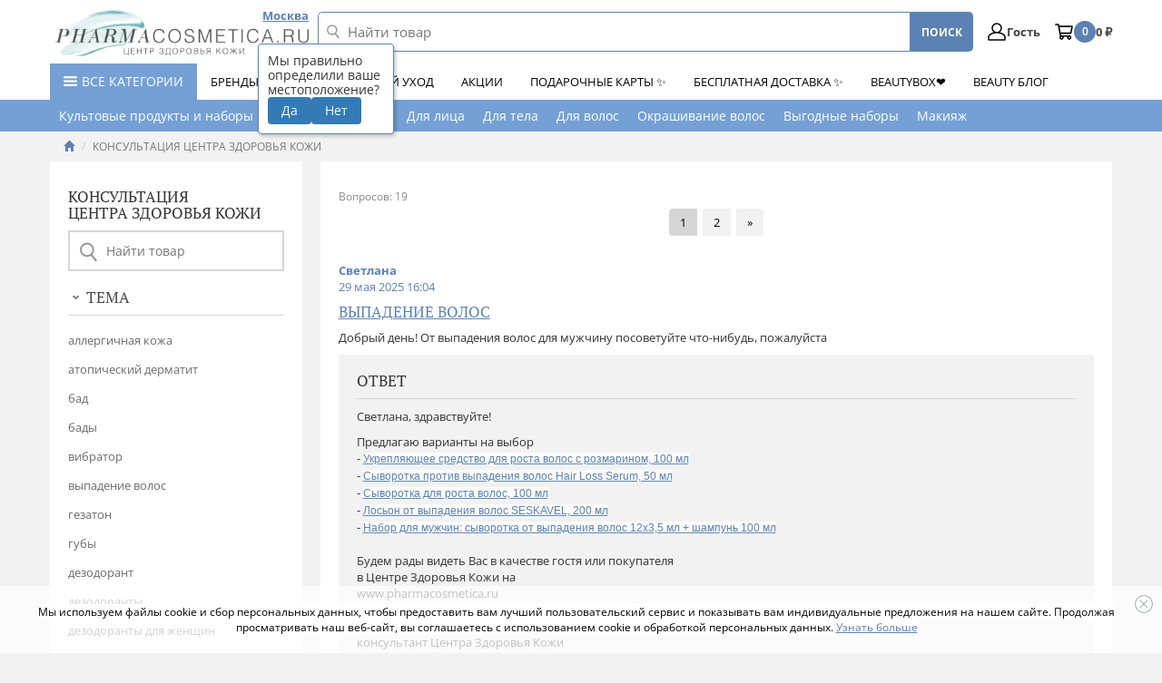

--- FILE ---
content_type: text/html; charset=utf-8
request_url: https://www.pharmacosmetica.ru/consultation/?product=279780
body_size: 409167
content:

    <!DOCTYPE html>
<html lang="ru">
<head>
  <meta charset="utf-8">
  <meta http-equiv="X-UA-Compatible" content="IE=edge">
  <meta name="theme-color" content="#afc2d9">
  <meta name="referrer" content="no-referrer-when-downgrade">
             <meta name="robots" content="index, follow"/>
         
                                                    
                
                                                    
    <title>Консультация - Центр Здоровья Кожи</title>
    <meta name="description" content="Консультации косметолога относительно использования лечебной косметики. Более 10000 освещенных вопросов. "/>

    
    <meta property="og:title" content="Консультация - Центр Здоровья Кожи"/>
    <meta property="og:description" content="Консультации косметолога относительно использования лечебной косметики. Более 10000 освещенных вопросов. "/>
    <meta property="og:type" content="website"/>
    <meta property="og:url" content= "https://www.pharmacosmetica.ru" />
    <meta property="og:site_name" content="ЦЕНТР ЗДОРОВЬЯ КОЖИ pharmacosmetica.ru" />

    
    <script type="application/ld+json">
    {
        "@context": "https://schema.org",
        "@type": "WebPage",
        "name": "Консультация - Центр Здоровья Кожи",
        "description": "Консультации косметолога относительно использования лечебной косметики. Более 10000 освещенных вопросов. "
    }
    </script>
    

    <link href="/templates/pharmacosmetica/css/yamm.min.css?lastmodscript=e2f403b8573ca84db5086ff77385da34b995e9c2" rel="stylesheet">
    <link href="/templates/pharmacosmetica/css/bootstrap.min.css?lastmodscript=e2f403b8573ca84db5086ff77385da34b995e9c2" rel="stylesheet">
    <link href="/templates/pharmacosmetica/css/jquery-ui.min.css?lastmodscript=e2f403b8573ca84db5086ff77385da34b995e9c2" rel="stylesheet">
    <link href="/templates/pharmacosmetica/css/jasny-bootstrap.min.css?lastmodscript=e2f403b8573ca84db5086ff77385da34b995e9c2" rel="stylesheet">
    <link href="/templates/pharmacosmetica/css/jquery.mCustomScrollbar.min.css?lastmodscript=e2f403b8573ca84db5086ff77385da34b995e9c2" rel="stylesheet">

    
        <style type="text/css">
            body {
                overflow-x: hidden;
            }
            .headerDesktop #basket-desktop-block img {
                width: 22px;
                height: 22px;
            }
            .mobmenu {
                display: none;
            }
        </style>
    

    <link href="/templates/pharmacosmetica/css/styles.min.css?lastmodscript=e2f403b8573ca84db5086ff77385da34b995e9c2" rel="stylesheet" />

    
        

    <script src="/templates/pharmacosmetica/js/2.1.1.jquery.min.js?lastmodscript=e2f403b8573ca84db5086ff77385da34b995e9c2"></script>

    
                <script>
            
                if (window.screen && window.screen.width && window.screen.width > 0 && window.screen.width <= 700) {
                    let is_mobile = document.cookie.match('(^|;)\\s*is_mobile\\s*=\\s*([^;]+)');
                    if (is_mobile && is_mobile.length > 0) {
                        is_mobile = is_mobile.pop();
                    } else {
                        is_mobile = '';
                    }

                    if (is_mobile != 'Y' && is_mobile != 'N') {
                        let cookieDate = new Date(Date.now() + (86400e3 * 365));
                        cookieDate = cookieDate.toUTCString();
                        document.cookie = "is_mobile=Y; path=/; expires=" + cookieDate + "; domain=." + window.location.host;

                        location.reload();
                    }
                }
            
        </script>
    
    
    

    
        <link href="/templates/pharmacosmetica/css/mb_widgets_products.min.css?lastmodscript=e2f403b8573ca84db5086ff77385da34b995e9c2" rel="stylesheet">

        <!--[if lt IE 9]>
    <script src="/templates/pharmacosmetica/js/html5shiv.min.js"></script>
    <script src="/templates/pharmacosmetica/js/respond.min.js"></script>
    <![endif]-->

        <script src="/templates/pharmacosmetica/js/device.min.js?lastmodscript=e2f403b8573ca84db5086ff77385da34b995e9c2"></script>

    <script>
        
        window.APRT_DATA = {
            
                        pageType: 0
                        
        }
        
    </script>
            
        <script>
            dataLayer = [{
                
            'pageType'
            :
            '0'
            }]
            ;
            
            
            var products = []
            ;
            var productsRT = []
            ;
        </script>
        
    
            <link href="/templates/pharmacosmetica/css/mobversion.min.css?lastmodscript=e2f403b8573ca84db5086ff77385da34b995e9c2" rel="stylesheet" type="text/css"/>
        <meta name="viewport" content="width=device-width, initial-scale=1, user-scalable=no">
    
    
  
  <link rel="canonical" href="https://www.pharmacosmetica.ru/consultation/">
    
        
    <script>(function(w,d,s,l,i){w[l]=w[l]||[];w[l].push({'gtm.start':
                new Date().getTime(),event:'gtm.js'});var f=d.getElementsByTagName(s)[0],
            j=d.createElement(s),dl=l!='dataLayer'?'&l='+l:'';j.async=true;j.src=
            'https://www.googletagmanager.com/gtm.js?id='+i+dl;f.parentNode.insertBefore(j,f);
        })(window,document,'script','dataLayer','GTM-MP3PWH');</script>
    
    
        
    <script>
        if(typeof(console) != 'undefined'){
            console.old_error = console.error;
            console.error = function(message){
                try {
                    console.old_error(message);
                    if (typeof(message) == 'string' && message != '' && message.indexOf('PopMechanic widget') >= 0) {
                        let widget_id = parseInt(message.replace('PopMechanic widget', ''));
                        if (isNaN(widget_id)) {
                            widget_id = 0;
                        }

                        let sel_tabs = '[data-item=mb_w_tabs]';
                        if (widget_id > 0 && $(sel_tabs).length > 0) {
                            setTimeout(function(){
                                $(sel_tabs).trigger('hide_empty_tabs');
                            }, 500);
                        }
                    }
                } catch (err) {
                    console.log('Возникла ошибка: ', err.message)
                }
            }
        }
    
        mindbox = window.mindbox || function () {
            mindbox.queue.push(arguments);
        };
        mindbox.queue = mindbox.queue || [];
        mindbox('create', {
            endpointId: 'Pharmacosmetica', 
            firebaseMessagingSenderId: '192832861940'
        });

        //Запуск работы веб-пушей 
        mindbox("webpush.create");

        // команда для миграции
        mindbox("webpush.migrate", {
            migrateOperation: "MigrateWebPush"
        });
    </script>
    <script src="https://api.mindbox.ru/scripts/v1/tracker.js" async></script>

    <script>
        $(document).ready(function(){
            setTimeout(function(){
                //Обходим виджеты во вкладках с целью поиска виджетов, которые не отрисовались. Удаляем неотрисованные виджеты
                let sel_tabs = '[data-item=mb_w_tabs]';
                $(sel_tabs).each(function(){
                    $(this).find('[data-popmechanic-embed]').each(function(){
                        if ($(this).find('*').length == 0) {
                            $(this).remove();
                        }
                    });
                });

                //Скрываем пустые вкладки (после удаления виджетов некоторые вкладки могут статьи пустыми)
                $(sel_tabs).trigger('hide_empty_tabs');
            }, 2500);
        });
    </script>

        
    
       <script>
          function alertshow(text) {
             $(".alertosn").remove();
             $("body").append(`
               <div class="alertosn alert alert-dismissible show">
                    ${text}
                  <button type="button" class="close" data-dismiss="alert" aria-label="Close"><span aria-hidden="true">&times;</span></button>
               </div>
            `);
            setTimeout(() => $(".alertosn").remove(), 2000);
          }
       </script>
    

    <script type="text/javascript" src="https://vk.com/js/api/openapi.js?169"></script>

</head>
<body>


    <script type="text/javascript">
        var digiScript = document.createElement('script');
        digiScript.src = '//cdn.diginetica.net/1672/client.js?' + Date.now();
        digiScript.defer = true;
        digiScript.async = true;
        document.body.appendChild(digiScript);
    </script>


    <noscript><iframe src="https://www.googletagmanager.com/ns.html?id=GTM-MP3PWH" height="0" style="display:none;visibility:hidden"></iframe></noscript>
  <!-- Yandex.Metrika counter -->
<script type="text/javascript" >
   (function(m,e,t,r,i,k,a){m[i]=m[i]||function(){(m[i].a=m[i].a||[]).push(arguments)};
   m[i].l=1*new Date();
   for (var j = 0; j < document.scripts.length; j++) {if (document.scripts[j].src === r) { return; }}
   k=e.createElement(t),a=e.getElementsByTagName(t)[0],k.async=1,k.src=r,a.parentNode.insertBefore(k,a)})
   (window, document, "script", "https://mc.yandex.ru/metrika/tag.js", "ym");

   ym(498295, "init", {
        clickmap:true,
        trackLinks:true,
        accurateTrackBounce:true,
        webvisor:true,
        ecommerce:"dataLayer"
   });
</script>
<noscript><div><img src="https://mc.yandex.ru/watch/498295" style="position:absolute; left:-9999px;" alt="" /></div></noscript>
<!-- /Yandex.Metrika counter -->



<div style="position:absolute;">
                        <img src="https://www.socolor.ru/crossauth.php?ringcode=a4d53080409d0d396058cbd0230c0c34" width="1" height="1" alt="">
            <img src="https://www.onebio.ru/crossauth.php?ringcode=a4d53080409d0d396058cbd0230c0c34" width="1" height="1" alt="">
            
    
    </div>

<div class="jumbotron mobmenubar">
    <div class="navmenu navmenu-default navmenu-fixed-left offcanvas offcanvas-sm mobbar hidden-mnu trop main-mnu hidden-mnu hidden-lg landingMenu2 d-lg-none">
        <div class="wrapp-hidden">
            <div class="trop__head">
                <div class="pharma-row align-items-center">
                    <div class="pharma-col-auto">
                        <div class="toggle-mnu toggle-mnu-1">
                            <span></span>
                        </div>
                    </div>
                    <div class="pharma-col">
                        <div class="logo d-block">
                            <img class="icon icon-LOGO_pharma_WHITE res-i"
                                 src="/templates/pharmacosmetica/img/LOGO_pharma_WHITE.png?v=2" alt="logo_pharma_white фото 1" title="logo_pharma_white">
                        </div>
                    </div>
                </div>
            </div>

            <div class="selectCity">
                <span>Ваш город: </span>
                <a data-toggle="modal" data-target="#modalCity">Москва</a>
            </div>

                <ul class="nav navmenu-nav">
        <li><a href="/customers/">Здравствуйте, Гость <span class="glyphicon glyphicon-cog"></span></a></li>
        <li>
            <form name="loginform" method="post" action="/customers/" class="form-horizontal loginFormAjax" id="id_form_login_ajax" role="form"
                  style="padding: 0 20px;">

                <div class="form-group">
                    <div class="col-sm-10">
                        <input type="text" class="form-control" id="inputLogin3m" name="login"
                               placeholder="Ваш e-mail">
                    </div>
                </div>

                <div class="form-group">
                    <div class="col-sm-10">
                        <input type="password" class="form-control" id="inputPassword3m" name="password"
                               placeholder="Пароль">
						<a href="#" class="password-control"></a>
                    </div>
                </div>

                                    <div class="form-group">
                        <div class="col-sm-10">
                            <div id="id_block_recaptcha_for_ajax_auth_form"></div>
                        </div>
                    </div>
                
                
                <div class="loginError"></div>

                <div class="form-group">
                    <div class="col-sm-offset-2 col-sm-10">
                        <button type="submit" class="btn btn-default">Войти</button>
                    </div>
                </div>

                <input type="hidden" name="action" value="login"/>
                <input type="hidden" name="auto" value="Y"/>
                <input type="hidden" name="url" value="/consultation/?product=279780"/>
            </form>

            <div style="padding: 0 16px 8px 16px; font-size: 8pt;">
                Нажимая кнопку &laquo;Войти&raquo; Вы <a href="/soglasie-na-obrabotku-personalnyh-dannyh.html" target="_blank">соглашаетесь</a> с <a href="/politika-konfedencialnosti.html" target="_blank">политикой конфиденциальности</a>
            </div>
        </li>

        <li><a href="/customers/remember.html">Забыли пароль</a></li>
        <li><a href="/customers/register.html">Регистрация</a></li>
        <li class="full-version-link"><a href="/version.php?full">Полная версия</a></li>
        <li class="divider"></li>
        <li><a href="/courier/">Доставка и оплата</a></li>
         <li><a href="/kontakty.html">Контакты</a></li>
    </ul>

            <hr class="divider"><hr />

            <ul class="nav navmenu-nav">
                                                                                                                            <li class="s-cat-nav__item dropdown">
                                                                                <a class="s-cat-nav__link ttu"
                                           href="/eshop/plus-podarok/kultovye-produkty/">
                                                                                           <img class="icon icon-nav-1" src="/templates/pharmacosmetica/img/svg/zaglcatalog.svg" alt="icon фото 1" title="icon">
                                                                                       Культовые продукты и наборы
                                        </a>

                                        <ul class="dropdown-menu navmenu-nav">
                                                                                    </ul>
                                                                            </li>
                                                                <li class="s-cat-nav__item dropdown">
                                                                                <a class="s-cat-nav__link ttu"
                                           href="/eshop/kompleksnyy-uhod/">
                                                                                           <img class="icon icon-nav-1" src="/templates/pharmacosmetica/img/svg/zaglcatalog.svg" alt="icon фото 1" title="icon">
                                                                                       Комплексный уход
                                        </a>

                                        <ul class="dropdown-menu navmenu-nav">
                                                                                        <li>
                                                <a href="/eshop/kompleksnyy-uhod/dlya-obema-volos/">Для объема волос</a>
                                            </li>
                                                                                        <li>
                                                <a href="/eshop/kompleksnyy-uhod/dlya-suhih-volos/">Для сухих волос</a>
                                            </li>
                                                                                        <li>
                                                <a href="/eshop/kompleksnyy-uhod/dlya-zhirnoy-problemnoy-kozhi/">Для жирной, проблемной кожи</a>
                                            </li>
                                                                                        <li>
                                                <a href="/eshop/kompleksnyy-uhod/sredstva-protiv-stareniya-kozhi/">Средства против старения кожи</a>
                                            </li>
                                                                                        <li>
                                                <a href="/eshop/kompleksnyy-uhod/dlya-suhoy-i-atopichnoy-kozhi/">Для сухой и атопичной кожи</a>
                                            </li>
                                                                                        <li>
                                                <a href="/eshop/kompleksnyy-uhod/dlya-obezvozhennoy-kozhi/">Для обезвоженной кожи</a>
                                            </li>
                                                                                        <li>
                                                <a href="/eshop/kompleksnyy-uhod/dlya-polosti-rta/">Для полости рта</a>
                                            </li>
                                                                                        <li>
                                                <a href="/eshop/kompleksnyy-uhod/dlya-neposlushnyh-volos/">Для кудрявых и непослушных волос</a>
                                            </li>
                                                                                        <li>
                                                <a href="/eshop/kompleksnyy-uhod/dlya-vosstanovleniya-volos-po-dline/">Для восстановления волос</a>
                                            </li>
                                                                                        <li>
                                                <a href="/eshop/kompleksnyy-uhod/dlya-stimulyacii-rosta-volos/">Для стимуляции роста волос</a>
                                            </li>
                                                                                        <li>
                                                <a href="/eshop/kompleksnyy-uhod/dlya-chuvstvitelnoy-kozhi/">Для чувствительной кожи</a>
                                            </li>
                                                                                        <li>
                                                <a href="/eshop/kompleksnyy-uhod/dlya-okrashennyh-volos/">Для окрашенных волос</a>
                                            </li>
                                                                                    </ul>
                                                                            </li>
                                                                <li class="s-cat-nav__item dropdown">
                                                                                <a class="s-cat-nav__link ttu"
                                           href="/eshop/uxod-za-litsom/">
                                                                                           
                                                <img class="icon icon-nav-1" src="/files/pharmacosmetica/reg_images/dlalitsa.png" alt="icon фото 1" title="icon">
                                                                                        Для лица
                                        </a>

                                        <ul class="dropdown-menu navmenu-nav">
                                                                                        <li>
                                                <a href="/eshop/uxod-za-litsom/ochischajuschie-sredstva/">Очищающие средства</a>
                                            </li>
                                                                                        <li>
                                                <a href="/eshop/uxod-za-litsom/uxod-za-zhirnoj-problemnoj-koz/">Уход за жирной / проблемной кожей</a>
                                            </li>
                                                                                        <li>
                                                <a href="/eshop/uxod-za-litsom/uxod-za-chuvstvitelnoj-kozhej/">Уход за чувствительной кожей</a>
                                            </li>
                                                                                        <li>
                                                <a href="/eshop/uxod-za-litsom/uvlazhnjajuschie-sredstva/">Увлажнение и восстановление кожи</a>
                                            </li>
                                                                                        <li>
                                                <a href="/eshop/uxod-za-litsom/uxod-za-suxoj-kozhej/">Уход за сухой кожей</a>
                                            </li>
                                                                                        <li>
                                                <a href="/eshop/uxod-za-litsom/tonalnye-sredstva/">Тональные средства</a>
                                            </li>
                                                                                        <li>
                                                <a href="/eshop/uxod-za-litsom/uxod-za-kozhej-vokrug-glaz/">Уход за кожей вокруг глаз</a>
                                            </li>
                                                                                        <li>
                                                <a href="/eshop/uxod-za-litsom/sredstva-protiv-starenija-kozh/">Средства против старения кожи</a>
                                            </li>
                                                                                        <li>
                                                <a href="/eshop/uxod-za-litsom/sredstva-protiv-pigmentnyx-pja/">Средства против пигментных пятен</a>
                                            </li>
                                                                                        <li>
                                                <a href="/eshop/uxod-za-litsom/uxod-za-gubami/">Уход за губами</a>
                                            </li>
                                                                                        <li>
                                                <a href="/eshop/uxod-za-litsom/piling-obnovlenie-kozhi/">Пилинг - обновление кожи</a>
                                            </li>
                                                                                        <li>
                                                <a href="/eshop/uxod-za-litsom/aksessuary/">Аксессуары</a>
                                            </li>
                                                                                        <li>
                                                <a href="/eshop/uxod-za-litsom/patchi/">Патчи</a>
                                            </li>
                                                                                        <li>
                                                <a href="/eshop/uxod-za-litsom/tkanevye-maski/">Тканевые маски</a>
                                            </li>
                                                                                        <li>
                                                <a href="/eshop/uxod-za-litsom/kompleksnyy-uhod/">Комплексный уход</a>
                                            </li>
                                                                                    </ul>
                                                                            </li>
                                                                <li class="s-cat-nav__item dropdown">
                                                                                <a class="s-cat-nav__link ttu"
                                           href="/eshop/uxod-za-telom/">
                                                                                           
                                                <img class="icon icon-nav-1" src="/files/pharmacosmetica/reg_images/dlatela.png" alt="icon фото 1" title="icon">
                                                                                        Для тела
                                        </a>

                                        <ul class="dropdown-menu navmenu-nav">
                                                                                        <li>
                                                <a href="/eshop/uxod-za-telom/antitselljulitnye-sredstva/">Коррекция фигуры и антицеллюлитные средства</a>
                                            </li>
                                                                                        <li>
                                                <a href="/eshop/uxod-za-telom/uxod-za-suxoj-kozhej-tela/">Уход за сухой и атопичной кожей тела</a>
                                            </li>
                                                                                        <li>
                                                <a href="/eshop/uxod-za-telom/dezodoranty/">Дезодоранты</a>
                                            </li>
                                                                                        <li>
                                                <a href="/eshop/uxod-za-telom/uxod-za-nogami/">Уход за ногами</a>
                                            </li>
                                                                                        <li>
                                                <a href="/eshop/uxod-za-telom/uvlazhnenie-i-vosstanovlenie-k/">Увлажнение и восстановление кожи</a>
                                            </li>
                                                                                        <li>
                                                <a href="/eshop/uxod-za-telom/ochischajuschie-sredstva-dlja/">Очищающие средства для тела</a>
                                            </li>
                                                                                        <li>
                                                <a href="/eshop/uxod-za-telom/uhod-za-razdrazhennoy-i-povrezhdennoy-kozhey/">Уход за раздраженной и поврежденной кожей</a>
                                            </li>
                                                                                        <li>
                                                <a href="/eshop/uxod-za-telom/uhod-za-rukami/">Уход за руками</a>
                                            </li>
                                                                                        <li>
                                                <a href="/eshop/uxod-za-telom/epilyaciya/">Эпиляция, депиляция</a>
                                            </li>
                                                                                        <li>
                                                <a href="/eshop/uxod-za-telom/manikyur-i-pedikyur/">Маникюр и педикюр</a>
                                            </li>
                                                                                        <li>
                                                <a href="/eshop/uxod-za-telom/zhenskaya-gigiena/">Женская гигиена</a>
                                            </li>
                                                                                        <li>
                                                <a href="/eshop/uxod-za-telom/kontracepciya/">Контрацепция</a>
                                            </li>
                                                                                        <li>
                                                <a href="/eshop/uxod-za-telom/leykoplastyri/">Лейкопластыри</a>
                                            </li>
                                                                                        <li>
                                                <a href="/eshop/uxod-za-telom/dezinficiruyuschie-sredstva/">Дезинфицирующие средства</a>
                                            </li>
                                                                                        <li>
                                                <a href="/eshop/uxod-za-telom/kompleksnyy-uhod/">Комплексный уход</a>
                                            </li>
                                                                                    </ul>
                                                                            </li>
                                                                <li class="s-cat-nav__item dropdown">
                                                                                <a class="s-cat-nav__link ttu"
                                           href="/eshop/uxod-za-volosami/">
                                                                                           
                                                <img class="icon icon-nav-1" src="/files/pharmacosmetica/reg_images/dlavolos.png" alt="icon фото 1" title="icon">
                                                                                        Для волос
                                        </a>

                                        <ul class="dropdown-menu navmenu-nav">
                                                                                        <li>
                                                <a href="/eshop/uxod-za-volosami/sredstva-protiv-vypadenija-vol/">Против выпадения волос</a>
                                            </li>
                                                                                        <li>
                                                <a href="/eshop/uxod-za-volosami/lechenie-perxoti/">Лечение перхоти</a>
                                            </li>
                                                                                        <li>
                                                <a href="/eshop/uxod-za-volosami/shampuni-i-balzamy-dlja-ezhedn/">Шампуни и бальзамы для ежедневного ухода</a>
                                            </li>
                                                                                        <li>
                                                <a href="/eshop/uxod-za-volosami/okrashivanie-volos/">Уход за окрашенными волосами</a>
                                            </li>
                                                                                        <li>
                                                <a href="/eshop/uxod-za-volosami/antivozrastnoy-uhod/">Антивозрастной уход</a>
                                            </li>
                                                                                        <li>
                                                <a href="/eshop/uxod-za-volosami/pitanie-i-vosstanovlenie/">Питание и восстановление</a>
                                            </li>
                                                                                        <li>
                                                <a href="/eshop/uxod-za-volosami/obem-tonkih-volos/">Объем тонких волос</a>
                                            </li>
                                                                                        <li>
                                                <a href="/eshop/uxod-za-volosami/stayling/">Стайлинг</a>
                                            </li>
                                                                                        <li>
                                                <a href="/eshop/uxod-za-volosami/okrashivanie-resnic-i-brovey/">Окрашивание ресниц и бровей</a>
                                            </li>
                                                                                        <li>
                                                <a href="/eshop/uxod-za-volosami/aksessuary/">Аксессуары</a>
                                            </li>
                                                                                        <li>
                                                <a href="/eshop/uxod-za-volosami/suhoy-shampun/">Сухие шампуни</a>
                                            </li>
                                                                                        <li>
                                                <a href="/eshop/uxod-za-volosami/naturalnyy-uhod-za-volosami/">Натуральный уход за волосами</a>
                                            </li>
                                                                                        <li>
                                                <a href="/eshop/uxod-za-volosami/okrashivanie-volos-new/">Окрашивание волос</a>
                                            </li>
                                                                                        <li>
                                                <a href="/eshop/uxod-za-volosami/de68ca93431665ed7e1f3983a0eeeb8c/">Комплексный уход</a>
                                            </li>
                                                                                    </ul>
                                                                            </li>
                                                                <li class="s-cat-nav__item dropdown">
                                                                                <a class="s-cat-nav__link ttu"
                                           href="/eshop/okrashivanie-volos/">
                                                                                           
                                                <img class="icon icon-nav-1" src="/files/pharmacosmetica/reg_images/dlavolos1.png" alt="icon фото 1" title="icon">
                                                                                        Окрашивание волос
                                        </a>

                                        <ul class="dropdown-menu navmenu-nav">
                                                                                        <li>
                                                <a href="/eshop/okrashivanie-volos/himicheskaya-zavivka-vypryamlenie/">Химическая завивка/Выпрямление</a>
                                            </li>
                                                                                        <li>
                                                <a href="/eshop/okrashivanie-volos/osvetlenie-obescvechivanie/">Осветление/обесцвечивание</a>
                                            </li>
                                                                                        <li>
                                                <a href="/eshop/okrashivanie-volos/oksidanty-aktivatory/">Оксиданты/Активаторы</a>
                                            </li>
                                                                                        <li>
                                                <a href="/eshop/okrashivanie-volos/permanentnyy-krasitel/">Перманентный краситель</a>
                                            </li>
                                                                                        <li>
                                                <a href="/eshop/okrashivanie-volos/polupermanentnyy-krasitel-bez-ammiaka/">Полуперманентный краситель (без аммиака)</a>
                                            </li>
                                                                                        <li>
                                                <a href="/eshop/okrashivanie-volos/ton-v-ton-bez-ammiaka/">Тон в тон (без аммиака)</a>
                                            </li>
                                                                                        <li>
                                                <a href="/eshop/okrashivanie-volos/toniruyuschiy-krasitel-bez-ammiaka-bez-perekisi/">Тонирующий краситель без аммиака, без перекиси</a>
                                            </li>
                                                                                        <li>
                                                <a href="/eshop/okrashivanie-volos/predvaritelnyy-i-zavershayuschiy-uhod/">Предварительный и завершающий уход</a>
                                            </li>
                                                                                        <li>
                                                <a href="/eshop/okrashivanie-volos/pokrytie-sediny/">Покрытие седины</a>
                                            </li>
                                                                                    </ul>
                                                                            </li>
                                                                <li class="s-cat-nav__item dropdown">
                                                                                <a class="s-cat-nav__link ttu"
                                           href="/eshop/plus-podarok/podarki-dlya-sebya/">
                                                                                           <img class="icon icon-nav-1" src="/templates/pharmacosmetica/img/svg/zaglcatalog.svg" alt="icon фото 1" title="icon">
                                                                                       Выгодные наборы
                                        </a>

                                        <ul class="dropdown-menu navmenu-nav">
                                                                                    </ul>
                                                                            </li>
                                                                <li class="s-cat-nav__item dropdown">
                                                                                <a class="s-cat-nav__link ttu"
                                           href="/eshop/makiyazh/">
                                                                                           
                                                <img class="icon icon-nav-1" src="/files/pharmacosmetica/reg_images/maci.png" alt="icon фото 1" title="icon">
                                                                                        Макияж
                                        </a>

                                        <ul class="dropdown-menu navmenu-nav">
                                                                                        <li>
                                                <a href="/eshop/makiyazh/dlya-lica/">Для лица</a>
                                            </li>
                                                                                        <li>
                                                <a href="/eshop/makiyazh/dlya-glaz/">Для глаз</a>
                                            </li>
                                                                                        <li>
                                                <a href="/eshop/makiyazh/dlya-brovey/">Для бровей</a>
                                            </li>
                                                                                        <li>
                                                <a href="/eshop/makiyazh/dlya-gub/">Для губ</a>
                                            </li>
                                                                                        <li>
                                                <a href="/eshop/makiyazh/dlya-nogtey/">Для ногтей</a>
                                            </li>
                                                                                        <li>
                                                <a href="/eshop/makiyazh/aksessuary/">Аксессуары</a>
                                            </li>
                                                                                        <li>
                                                <a href="/eshop/makiyazh/tonalnye-sredstva/">Тональные средства</a>
                                            </li>
                                                                                    </ul>
                                                                            </li>
                                                                <li class="s-cat-nav__item dropdown">
                                                                                <a class="s-cat-nav__link ttu"
                                           href="/eshop/zozh/">
                                                                                           
                                                <img class="icon icon-nav-1" src="/files/pharmacosmetica/reg_images/bady2.png" alt="icon фото 1" title="icon">
                                                                                        Для здоровья
                                        </a>

                                        <ul class="dropdown-menu navmenu-nav">
                                                                                        <li>
                                                <a href="/eshop/zozh/vitaminy-bady/">Витамины и БАДы</a>
                                            </li>
                                                                                        <li>
                                                <a href="/eshop/zozh/sbalansirovannoe-pitanie/">Сбалансированное питание</a>
                                            </li>
                                                                                        <li>
                                                <a href="/eshop/zozh/napitki-chay-kofe/">Напитки/чай/кофе</a>
                                            </li>
                                                                                        <li>
                                                <a href="/eshop/zozh/prochee/">Прочее</a>
                                            </li>
                                                                                        <li>
                                                <a href="/eshop/zozh/kinezio-teypy/">Кинезио тейпы</a>
                                            </li>
                                                                                        <li>
                                                <a href="/eshop/zozh/sportivnoe-oborudovanie/">Спортивное оборудование</a>
                                            </li>
                                                                                    </ul>
                                                                            </li>
                                                                <li class="s-cat-nav__item dropdown">
                                                                                <a class="s-cat-nav__link ttu"
                                           href="/eshop/knigi/">
                                                                                           <img class="icon icon-nav-1" src="/templates/pharmacosmetica/img/svg/zaglcatalog.svg" alt="icon фото 1" title="icon">
                                                                                       Книги
                                        </a>

                                        <ul class="dropdown-menu navmenu-nav">
                                                                                        <li>
                                                <a href="/eshop/knigi/psihologiya/">Психология</a>
                                            </li>
                                                                                    </ul>
                                                                            </li>
                                                                            <li class="divider"></li>
                                                                                                            <li class="dropdown">
                                <a class="dropdown-link" data-link="/brands/">
                                     БРЕНДЫ А-Я
                                    <b class="caret"></b>
                                </a>
                                                                    <ul class="dropdown-menu navmenu-nav brands">
                                        <li>                                            <a  href="/brands/#A">
                                                A                                            </a>                                             <a  href="/brands/#B">
                                                B                                            </a>                                             <a  href="/brands/#C">
                                                C                                            </a>                                             <a  href="/brands/#D">
                                                D                                            </a>                                             <a  href="/brands/#E">
                                                E                                            </a>                                             <a  href="/brands/#F">
                                                F                                            </a>                                             <a  href="/brands/#G">
                                                G                                            </a>                                             <a  href="/brands/#H">
                                                H                                            </a>                                             <a  href="/brands/#I">
                                                I                                            </a>                                             <a  href="/brands/#J">
                                                J                                            </a>                                             <a  href="/brands/#K">
                                                K                                            </a>                                             <a  href="/brands/#L">
                                                L                                            </a>                                             <a  href="/brands/#M">
                                                M                                            </a>                                             <a  href="/brands/#N">
                                                N                                            </a>                                             <a  href="/brands/#O">
                                                O                                            </a>                                             <a  href="/brands/#P">
                                                P                                            </a>                                             <a  href="/brands/#Q">
                                                Q                                            </a>                                             <a  href="/brands/#R">
                                                R                                            </a>                                             <a  href="/brands/#S">
                                                S                                            </a>                                             <a  href="/brands/#T">
                                                T                                            </a>                                             <a  href="/brands/#U">
                                                U                                            </a>                                             <a  href="/brands/#V-Z">
                                                V-Z                                            </a>                                             <a  href="/brands/#А-Я">
                                                А-Я                                            </a>                                             <a  href="/brands/#num">
                                                0 - 9                                            </a>                                         </li>
                                    </ul>
                                                            </li>
                                                                                                                                    <li class="dropdown">
                                <a class="dropdown-link" data-link="/eshop/kompleksnyy-uhod/">
                                     Комплексный уход
                                    <b class="caret"></b>
                                </a>
                                                                    <ul class="dropdown-menu navmenu-nav">
                                                                                    <li>
                                                <a href="/eshop/kompleksnyy-uhod/dlya-zhirnoy-problemnoy-kozhi/">
                                                    Для жирной, проблемной кожи                                                </a>
                                            </li>
                                                                                    <li>
                                                <a href="/eshop/kompleksnyy-uhod/sredstva-protiv-stareniya-kozhi/">
                                                    Средства против старения кожи                                                </a>
                                            </li>
                                                                                    <li>
                                                <a href="/eshop/kompleksnyy-uhod/dlya-suhoy-i-atopichnoy-kozhi/">
                                                    Для сухой и атопичной кожи                                                </a>
                                            </li>
                                                                                    <li>
                                                <a href="/eshop/kompleksnyy-uhod/dlya-obezvozhennoy-kozhi/">
                                                    Для обезвоженной кожи                                                </a>
                                            </li>
                                                                                    <li>
                                                <a href="/eshop/kompleksnyy-uhod/dlya-chuvstvitelnoy-kozhi/">
                                                    Для чувствительной кожи                                                </a>
                                            </li>
                                                                                    <li>
                                                <a href="/eshop/kompleksnyy-uhod/dlya-okrashennyh-i-suhih-volos/">
                                                    Для окрашенных и сухих волос                                                </a>
                                            </li>
                                                                            </ul>
                                                            </li>
                                                                                                                                    <li class="dropdown">
                                <a class="dropdown-link" data-link="/podarki-dlya-vas/">
                                     Акции
                                    <b class="caret"></b>
                                </a>
                                                                    <ul class="dropdown-menu navmenu-nav">
                                                                                    <li>
                                                <a href="/podarki-dlya-vas/">
                                                    Акции со скидками и подарками                                                </a>
                                            </li>
                                                                                    <li>
                                                <a href="/eshop/ucenka/">
                                                    Уцененные товары                                                </a>
                                            </li>
                                                                                    <li>
                                                <a href="/giftset/">
                                                    Подарочные наборы                                                </a>
                                            </li>
                                                                                    <li>
                                                <a href="/elektronnye-sertifikaty/">
                                                    Подарочные сертификаты                                                </a>
                                            </li>
                                                                            </ul>
                                                            </li>
                                                                                                                                    <li><a href="/elektronnye-sertifikaty/">Подарочные карты ✨</a></li>
                                                                                                                                    <li><a href="/eshop/plus-podarok/besplatnaya-dostavka-s-produktami/">Бесплатная доставка ✨</a></li>
                                                                                                                                    <li><a href="/eshop/plus-podarok/pharmbox-poprobuyte-vse-chto-nuzhno-vashey-kozhe/">BeautyBox❤️</a></li>
                                                                                                                                    <li class="dropdown">
                                <a class="dropdown-link" data-link="/information/">
                                     Beauty Блог
                                    <b class="caret"></b>
                                </a>
                                                                    <ul class="dropdown-menu navmenu-nav">
                                                                                    <li>
                                                <a href="/information/">
                                                    Блог                                                </a>
                                            </li>
                                                                                    <li>
                                                <a href="/consultation/">
                                                    Консультация                                                </a>
                                            </li>
                                                                                    <li>
                                                <a href="/eshop/comments.html">
                                                    Отзывы                                                </a>
                                            </li>
                                                                                    <li>
                                                <a href="/free-age-academy.html">
                                                    Обучающие программы                                                </a>
                                            </li>
                                                                            </ul>
                                                            </li>
                                                                        </ul>
            <hr class="divider"><hr />
            <ul class="nav navmenu-nav">
                <li>
                    <a href="/courier/">Доставка и оплата</a>
                </li>
                <li>
                    <a href="/kontakty.html">Контакты</a>
                </li>
                <li>
                    <a href="/polzovatelskoe-soglashenie.html">Пользовательское соглашение</a>
                </li>
            </ul>
            <hr class="divider"><hr />

            <div class="footer">
                                    <div class="mt-2 mb-4 full-version-link">
                        <a class="ttu text-white" href="/version.php?full">ПОЛНАЯ ВЕРСИЯ САЙТА</a>
                    </div>
                                
                <div class="footer__row row pt-0 mt-0">
                    <div class="col-12">
                        <a class="text-blue-l" href="https://4214200.redirect.appmetrica.yandex.com/www.pharmacosmetica.ru/main?appmetrica_tracking_id=532274339970632935">
                            <svg class="icon icon-banner_APPSTORE ">
                                <use xlink:href="/templates/pharmacosmetica/img/svg/sprite.svg#banner_APPSTORE"></use>
                            </svg>
                        </a>
                    </div>
                    <div class="col-12">
                        <a class="text-blue-l" href="https://4214200.redirect.appmetrica.yandex.com/www.pharmacosmetica.ru/main?appmetrica_tracking_id=532274339970632935">
                            <svg class="icon icon-banner_GOOGLEPLAY ">
                                <use xlink:href="/templates/pharmacosmetica/img/svg/sprite.svg#banner_GOOGLEPLAY"></use>
                            </svg>
                        </a>
                    </div>
                </div>
                <div class="small text-blue-l">© 2009-2026 Pharmacosmetica
                    <br/>Интернет-магазин лечебной и&nbsp;профессиональной косметики Центр Здоровья Кожи
                </div>
            </div>
        </div>
    </div>
</div>

<div class="navbar navbar-default mobmenu">
    
    <div class="sticky-content2">
        <button type="button" class="navbar-toggle toggle-mnu-1">
            <span class="icon-bar"></span>
            <span class="icon-bar"></span>
            <span class="icon-bar"></span>
        </button>
        <a class="logolink" href="/">
            <img class="moblogo" src="/templates/pharmacosmetica/new/images/logomob.png" alt="logomob фото 1" title="logomob" />
        </a>
        <div class="mobcart" id="basket-mobile-block2">
    <a href="/customers/" class="mobcart__user"><img src="/templates/pharmacosmetica/new/images/lkface.png" alt=""/></a>
            <a href="/eshop/order.html"><img src="/templates/pharmacosmetica/img/svg/cart.svg" /><span class="cartround"><b>0</b></span><span class="basket__summ">0 ₽</span>
        </a>
    </div>




        <div class="searchmobile">
            <div class="mobsearch">
                <input name="q" type="text" value="" placeholder="Найти товар">
                <button type="submit" name="go" class="dg_search" id="go32" title="Search" tabindex="2"></button>
            </div>
        </div>
    </div>
</div>



<script>
            var geo_city_id = 191;
    </script>

<div class="headerDesktop" data-update-top-basket-sp="Y">
    <div class="container">
        <div class="logoblock">
            <a class="logo" href="/">
                <img src="/templates/pharmacosmetica/new/images/logo.png" alt="logo" title="logo">
            </a>
            <div class="selectCity">
                <a data-toggle="modal" data-target="#modalCity">Москва</a>
            </div>
        </div>
        <div id="search-3">
    <form class="searshHead" action="/search/" method="get" id="searchform1" data-auto-suggestions="0">
        <img src="/templates/pharmacosmetica/new/images/search.png" alt=""/>
        <input name="q" type="text" class="q field-defaulter detectum-search-field" maxlength="80" value=""
                placeholder="Найти товар" autocomplete="off" tabindex="1">
        <div id="detectum-suggest-box"></div> 
        <button type="submit" class="button bluebtn dg_search" name="go" id="go33" title="Search" tabindex="2">Поиск</button>
    </form>
</div>

<script>
    var typingTimer;
    var typingInterval = 500;
    var minQueryLength = 2;
		var leftHTML = "";
		var rightHTML = "";
    function getSuggestions() {
        var suggestBox = jQuery('#detectum-suggest-box').hide();
        var suggestInput = jQuery('.detectum-search-field');
        if (jQuery.trim(suggestInput.val()).length >= minQueryLength) {
            var url = '/request.php?mode=front&item=pharmacosmetica_ru_detectum&action=suggest&q=' + suggestInput.val();
            jQuery.get(url, null, null, 'json')
                .success(function(response) {
                    suggestBox.empty();suggestBox.html("");
										var leftHTML = "";
										var rightHTML = "";										
                    if (response.length > 0) {
												var item_id = 0;
                        response.forEach(function(item, i, arr) {
			    this_imgs = item.imgs;
			    item_images = '';
					console.log(item);
                            this_imgs.forEach(function(item_image, m, arr_imgs) {
						var price = item_image.price;
						//price = price.replace(new RegExp(".0",""),"");
			    	item_images = item_images + '<div class="row"><img class="suggestions-image" src="' + item_image.image_url + '" /><a href="' + item_image.link + '"><span class="name">' + item_image.name + '</span></a><span class="price">' + price + '</span><form name="order_'+item_image.item_id+'" style="display:inline-block;" method="GET" onsubmit="jQuery(this).find(\'.suggestion_card_button\').removeClass(\'suggestion_card_button\');return addbasket(this,\'pharmacosmetica_ru_eshop\');"><button type="submit" title="Купить" tabindex="0" class="cart suggestion_card_button bluebtn tocart-btn"></button><input type="hidden" name="count" value="1" tabindex="0"><input type="hidden" name="id" value="'+item_image.item_id+'" tabindex="0"><input type="hidden" name="idcat" value="0" tabindex="0"><input type="hidden" name="silent" value="1" tabindex="0"><input type="hidden" name="action" value="addbasket" tabindex="0"></form></div>';
			    });
                            /*suggestBox.append('<li><a href="/search/?q=' + item.request + '">' + item.request + '</a><ul class="suggest_images">' + item_images + '</ul></li>');*/
														/*
														leftHTML = leftHTML+'<li class="item-showsubmenu-'+item_id+'"><a href="/search/?q=' + item.request + '">' + item.request + '</a>';
														rightHTML  = rightHTML+'<ul class="item-showsubmenu-'+item_id+' suggest_images no_display item-submenu-'+item_id+'">' + item_images + '</ul><style>.item-showsubmenu-'+item_id+':hover ~ .item-submenu-'+item_id+'{display:block !important;visibility:visible !important;}</style>';
														*/
														leftHTML = leftHTML+'<div class="row item-showsubmenu-'+item_id+'" onmouseover="suggestion_show('+item_id+');"><div class="suggestions_left"><a href="/search/?q=' + item.request + '">' + item.request + '</a></div><div class="suggestions_right item-showsubmenu-'+item_id+' suggest_images no_display item-submenu-'+item_id+'">' + item_images + '</div></div>';														
														item_id++;
														
                        });
												/*leftHTML = '<div class="suggestions_left">'+leftHTML+'</div>';
												rightHTML = '<div class="suggestions_right">'+rightHTML+'</div>';*/
												fullHTML = leftHTML;
												suggestBox.append(fullHTML);
                        suggestBox.show();
												suggestion_show(0);
                    }
                });
        }
    }
		function suggestion_show(id)
		{
			jQuery(".suggestions_right").css("visibility","hidden");
			var exp = ".item-submenu-"+id;
			jQuery(exp).css("visibility","visible");
		}
    jQuery(document).on('click', function(e) {
				var container = jQuery("#detectum-suggest-box");
				if (!container.is(e.target) && container.has(e.target).length === 0) {
					jQuery('#detectum-suggest-box').hide();
				}
    });
    jQuery('.detectum-search-field').on('keydown', function(e) {
        clearTimeout(typingTimer);
        // if (e.which == 13) {
        //     e.preventDefault();
        // }
    });
    jQuery('.detectum-search-field').on('keyup', function(e) {
        clearTimeout(typingTimer);
        typingTimer = setTimeout(getSuggestions, typingInterval);
    });
		
</script>

<link rel="stylesheet" href="/templates/pharmacosmetica/css/detectum_new.min.css">


        <ul class="nav navbar-nav userHearedM">

    <script>
        window.userId = 0;

        $(document).ready(function (e) {
            $('.dropdown-click .dropdown-toggle').click(function () {
                $(this).next().toggle();
                return false;
            });
        });
    </script>

    <li class="dropdown-click">
        <a href="#" class="dropdown-toggle">
            <img src="/templates/pharmacosmetica/img/svg/profile.svg" />
            Гость
        </a>
        <ul class="dropdown-menu">
            <li>
                <form name="loginform" id="loginForm" class="form-horizontal loginFormAjax" id="id_form_login_ajax" role="form"
                        style="padding: 20px 20px 0;">
                    <div class="form-group">

                        <div class="col-sm-12">
                            <input type="text" class="form-control" id="inputLogin3"
                                    name="login"
                                    placeholder="Ваш e-mail">
                        </div>
                    </div>
                    <div class="form-group">

                        <div class="col-sm-12">
                            <input type="password" class="form-control" id="inputPassword3"
                                    name="password"
                                    placeholder="Пароль">
                            <a href="#" class="password-control"></a>
                        </div>
                    </div>

                                            <div class="form-group">
                            <div class="col-sm-12">
                                <div id="id_block_recaptcha_for_ajax_auth_form_top" data-size="compact"></div>
                            </div>
                        </div>
                    
                    <div class="loginError"></div>
                    <div class="form-group">
                        <div class="col-sm-12">
                            <button type="submit" class="btn btn-default bluebtn">Войти</button>
                        </div>
                    </div>
                    <input type="hidden" name="action" value="login"/>
                    <input type="hidden" name="auto" value="Y"/>
                    <input type="hidden" name="is_ajax_login" value="1">
                    <input type="hidden" name="url" value="/consultation/?product=279780"/>

                                            <input type="hidden" name="recaptcha_token" id="recaptcha_token_form_login_simple" value=""/>
                                    </form>

                <div style="padding: 0 16px 8px 16px; font-size: 8pt;">
                    Нажимая кнопку &laquo;Войти&raquo; Вы <a href="/soglasie-na-obrabotku-personalnyh-dannyh.html" target="_blank">соглашаетесь</a> с <a href="/politika-konfedencialnosti.html" target="_blank">политикой конфиденциальности</a>
                </div>
            </li>
            <li class="divider"></li>
            <li><a href="/customers/remember.html">Забыли пароль</a></li>
            <li class="divider"></li>
            <li><a href="/customers/register.html">Регистрация</a></li>

        </ul>
    </li>
</ul>
        <a href="/eshop/order.html" id="basket-desktop-block">
    <img src="/templates/pharmacosmetica/img/svg/cart.svg" />
            <span class="cartround"><b>0</b></span>
        <span class="cost">0 ₽</span>
    </a>
    </div>

    <div class="navbar yamm navbar-default navbar-static-top menumain" role="navigation">
        <div class="bgbtmenu"></div>
        <div class="container stickymenu">
            <div class="navbar-collapse collapse allnavbar">
                <ul class="nav navbar-nav">
                                            <li class="active dropdown yamm-fw">
                                                            <div class="punctcat"><img src="/templates/pharmacosmetica/images/gambur.png" alt="Меню"><span>Все категории</span></div>
                                  <div class="allcategory">
                                                                                                                                <div class="punctcategory " data-vsp="vsp0">
                                            <a href="/eshop/plus-podarok/kultovye-produkty/">Культовые продукты и наборы</a>
                                          </div>
                                                                                                                                                                          <div class="punctcategory " data-vsp="vsp1">
                                            <a href="/eshop/kompleksnyy-uhod/">Комплексный уход</a>
                                          </div>
                                                                                                                                                                          <div class="punctcategory " data-vsp="vsp2">
                                            <a href="/eshop/uxod-za-litsom/">Для лица</a>
                                          </div>
                                                                                                                                                                          <div class="punctcategory " data-vsp="vsp3">
                                            <a href="/eshop/uxod-za-telom/">Для тела</a>
                                          </div>
                                                                                                                                                                          <div class="punctcategory " data-vsp="vsp4">
                                            <a href="/eshop/uxod-za-volosami/">Для волос</a>
                                          </div>
                                                                                                                                                                          <div class="punctcategory " data-vsp="vsp5">
                                            <a href="/eshop/okrashivanie-volos/">Окрашивание волос</a>
                                          </div>
                                                                                                                                                                          <div class="punctcategory " data-vsp="vsp6">
                                            <a href="/eshop/plus-podarok/podarki-dlya-sebya/">Выгодные наборы</a>
                                          </div>
                                                                                                                                                                          <div class="punctcategory " data-vsp="vsp7">
                                            <a href="/eshop/makiyazh/">Макияж</a>
                                          </div>
                                                                                                                                                                          <div class="punctcategory " data-vsp="vsp8">
                                            <a href="/eshop/zozh/">Для здоровья</a>
                                          </div>
                                                                                                                                                                          <div class="punctcategory " data-vsp="vsp9">
                                            <a href="/eshop/knigi/">Книги</a>
                                          </div>
                                                                                                                  </div>
                                                                                                                            <div class="contentpunct vsp0 ">
                                                  <div class="col-md-4">
                                                      <span class="h3">КАТЕГОРИИ</span>
                                                                                                        </div>
                                                  <div class="col-md-4">
                                                      <span class="h3">ПОПУЛЯРНЫЕ БРЕНДЫ</span>
                                                                                                                <a href="/eshop/aravia-professional/">Aravia Professional</a>
                                                                                                                <a href="/eshop/avene/">Avene</a>
                                                                                                                <a href="/eshop/bioderma/">Bioderma</a>
                                                                                                                <a href="/eshop/davines/">Davines</a>
                                                                                                                <a href="/eshop/dermedic/">Dermedic</a>
                                                                                                                <a href="/eshop/eucerin/">Eucerin</a>
                                                                                                                <a href="/eshop/gigi/">GiGi</a>
                                                                                                                <a href="/eshop/holyland-laboratories/">Holyland Laboratories</a>
                                                                                                                <a href="/eshop/kaaral/">Kaaral</a>
                                                                                                                <a href="/eshop/l-oreal-professionnel/">L'oreal Professionnel</a>
                                                                                                                <a href="/eshop/la-roche-posay/">La Roche-Posay</a>
                                                                                                                <a href="/eshop/la-dor/">La'Dor</a>
                                                                                                                <a href="/eshop/ollin-professional/">Ollin Professional</a>
                                                                                                                <a href="/eshop/qtem/">Qtem</a>
                                                                                                                <a href="/eshop/sesderma/">Sesderma</a>
                                                                                                                <a href="/eshop/topicrem/">Topicrem</a>
                                                                                                                <a href="/eshop/uriage/">Uriage</a>
                                                                                                                <a href="/eshop/vichy/">Vichy</a>
                                                                                                        </div>
                                                                                                        <div class="col-md-4">
                                                          <span class="h3">ПОПУЛЯРНЫЕ ТОВАРЫ</span>
                                                                                                                    <div class="populartovmenu" data-product-codenumeric="" data-product-name="Подарочный набор Qtem для волос: спрей-филлер 150 мл + масло-желе 100 мл" data-event-item="view_item" data-item-list="menu_popular" data-id="442986" data-brand="Qtem">
                                                                                                                                                                                                                                                <div class="pimg">
                                                              <img class="lazy" data-src="/files/pharmacosmetica/reg_images_100/eh99989436860.jpg" src="/files/pharmacosmetica/reg_images_100/eh99989436860.jpg" alt="Qtem Подарочный набор Qtem для волос спрей-филлер 150 мл  масло-желе 100 мл. фото" title="Подарочный набор Qtem для волос спрей-филлер 150 мл  масло-желе 100 мл">
                                                            </div>
                                                            <div class="text">
                                                              <a href="/eshop/podarochnyy-nabor-qtem-dlya-volos-sprey-filler-150-ml-maslo-zhele-100-ml_id_442986.html" title="Подарочный набор Qtem для волос: спрей-филлер 150 мл + масло-желе 100 мл" data-eg="name">Подарочный набор Qtem для волос: спрей-филлер 150 мл + масло-желе 100 мл</a>
                                                              <div class="pprice">
                                                                <span class="price" data-eg="price">3624р.</span>
                                                                                                                                <span class="proc">-20%</span>
                                                                <span class="oldprice">4530р.</span>
                                                                                                                              </div>
                                                            </div>
                                                          </div>
                                                                                                                    <div class="populartovmenu" data-product-codenumeric="" data-product-name="Подарочный набор La Roche-Posay: гель 400 мл + бальзам 400 мл" data-event-item="view_item" data-item-list="menu_popular" data-id="442998" data-brand="La Roche-Posay">
                                                                                                                                                                                                                                                <div class="pimg">
                                                              <img class="lazy" data-src="/files/pharmacosmetica/reg_images_100/eh99989436858-1.jpg" src="/files/pharmacosmetica/reg_images_100/eh99989436858-1.jpg" alt="La Roche-Posay Подарочный набор La Roche-Posay гель 400 мл  бальзам 400 мл. фото" title="Подарочный набор La Roche-Posay гель 400 мл  бальзам 400 мл">
                                                            </div>
                                                            <div class="text">
                                                              <a href="/eshop/podarochnyy-nabor-la-roche-posay-gel-400-ml-balzam-400-ml_id_442998.html" title="Подарочный набор La Roche-Posay: гель 400 мл + бальзам 400 мл" data-eg="name">Подарочный набор La Roche-Posay: гель 400 мл + бальзам 400 мл</a>
                                                              <div class="pprice">
                                                                <span class="price" data-eg="price">4531р.</span>
                                                                                                                                <span class="proc">-20%</span>
                                                                <span class="oldprice">5664р.</span>
                                                                                                                              </div>
                                                            </div>
                                                          </div>
                                                                                                                    <div class="populartovmenu" data-product-codenumeric="" data-product-name="Подарочный набор Davines: шампунь 280 мл + кондиционер 250 мл + молочко 135 мл" data-event-item="view_item" data-item-list="menu_popular" data-id="443005" data-brand="Davines">
                                                                                                                                                                                                                                                <div class="pimg">
                                                              <img class="lazy" data-src="/files/pharmacosmetica/reg_images_100/eh99989436867-1.jpg" src="/files/pharmacosmetica/reg_images_100/eh99989436867-1.jpg" alt="Davines Подарочный набор Davines шампунь 280 мл  кондиционер 250 мл  молочко 135 мл. фото" title="Подарочный набор Davines шампунь 280 мл  кондиционер 250 мл  молочко 135 мл">
                                                            </div>
                                                            <div class="text">
                                                              <a href="/eshop/podarochnyy-nabor-davines-shampun-250-ml-kondicioner-280-ml-molochko-135-ml_id_443005.html" title="Подарочный набор Davines: шампунь 280 мл + кондиционер 250 мл + молочко 135 мл" data-eg="name">Подарочный набор Davines: шампунь 280 мл + кондиционер 250 мл + молочко 135 мл</a>
                                                              <div class="pprice">
                                                                <span class="price" data-eg="price">15806р.</span>
                                                                                                                                <span class="proc">-15%</span>
                                                                <span class="oldprice">18595р.</span>
                                                                                                                              </div>
                                                            </div>
                                                          </div>
                                                                                                                    <div class="populartovmenu" data-product-codenumeric="" data-product-name="Набор средств против выпадения волос: средство для женщин 5 (21 монодоза) + тонизирующий шампунь 200 мл" data-event-item="view_item" data-item-list="menu_popular" data-id="323814" data-brand="Vichy">
                                                                                                                                                                                                                                                <div class="pimg">
                                                              <img class="lazy" data-src="/files/pharmacosmetica/reg_images_100/vn12537-001.jpg" src="/files/pharmacosmetica/reg_images_100/vn12537-001.jpg" alt="Vichy Набор средств против выпадения волос средство для женщин 5 21 монодоза  тонизирующий шампунь 200 мл. фото" title="Набор средств против выпадения волос средство для женщин 5 21 монодоза  тонизирующий шампунь 200 мл">
                                                            </div>
                                                            <div class="text">
                                                              <a href="/eshop/komplekt-amineksil-intensiv-5-21-ampula-zhen-shampun-toniziruyuschiy-s-amineksilom-200-ml_id_323814.html" title="Набор средств против выпадения волос: средство для женщин 5 (21 монодоза) + тонизирующий шампунь 200 мл" data-eg="name">Набор средств против выпадения волос: средство для женщин 5 (21 монодоза) + тонизирующий шампунь 200 мл</a>
                                                              <div class="pprice">
                                                                <span class="price" data-eg="price">8001р.</span>
                                                                                                                                <span class="proc">-22%</span>
                                                                <span class="oldprice">10258р.</span>
                                                                                                                              </div>
                                                            </div>
                                                          </div>
                                                                                                                    <div class="populartovmenu" data-product-codenumeric="" data-product-name="Набор Vitamino Color (шампунь 1500 мл + маска 500 мл)" data-event-item="view_item" data-item-list="menu_popular" data-id="442905" data-brand="L&#039;oreal Professionnel">
                                                                                                                                                                                                                                                <div class="pimg">
                                                              <img class="lazy" data-src="/files/pharmacosmetica/reg_images_100/eh99989436590.jpg" src="/files/pharmacosmetica/reg_images_100/eh99989436590.jpg" alt="Loreal Professionnel Набор Vitamino Color шампунь 1500 мл  маска 500 мл. фото" title="Набор Vitamino Color шампунь 1500 мл  маска 500 мл">
                                                            </div>
                                                            <div class="text">
                                                              <a href="/eshop/nabor-vitamino-color-shampun-1500-ml-maska-500-ml_id_442905.html" title="Набор Vitamino Color (шампунь 1500 мл + маска 500 мл)" data-eg="name">Набор Vitamino Color (шампунь 1500 мл + маска 500 мл)</a>
                                                              <div class="pprice">
                                                                <span class="price" data-eg="price">7341р.</span>
                                                                                                                                <span class="proc">-30%</span>
                                                                <span class="oldprice">10487р.</span>
                                                                                                                              </div>
                                                            </div>
                                                          </div>
                                                                                                                </div>
                                                                                                </div>
                                                                                                                                                                          <div class="contentpunct vsp1 ">
                                                  <div class="col-md-4">
                                                      <span class="h3">КАТЕГОРИИ</span>
                                                                                                                <a href="/eshop/kompleksnyy-uhod/dlya-obema-volos/">Для объема волос</a>
                                                                                                                <a href="/eshop/kompleksnyy-uhod/dlya-suhih-volos/">Для сухих волос</a>
                                                                                                                <a href="/eshop/kompleksnyy-uhod/dlya-zhirnoy-problemnoy-kozhi/">Для жирной, проблемной кожи</a>
                                                                                                                <a href="/eshop/kompleksnyy-uhod/sredstva-protiv-stareniya-kozhi/">Средства против старения кожи</a>
                                                                                                                <a href="/eshop/kompleksnyy-uhod/dlya-suhoy-i-atopichnoy-kozhi/">Для сухой и атопичной кожи</a>
                                                                                                                <a href="/eshop/kompleksnyy-uhod/dlya-obezvozhennoy-kozhi/">Для обезвоженной кожи</a>
                                                                                                                <a href="/eshop/kompleksnyy-uhod/dlya-polosti-rta/">Для полости рта</a>
                                                                                                                <a href="/eshop/kompleksnyy-uhod/dlya-neposlushnyh-volos/">Для кудрявых и непослушных волос</a>
                                                                                                                <a href="/eshop/kompleksnyy-uhod/dlya-vosstanovleniya-volos-po-dline/">Для восстановления волос</a>
                                                                                                                <a href="/eshop/kompleksnyy-uhod/dlya-stimulyacii-rosta-volos/">Для стимуляции роста волос</a>
                                                                                                                <a href="/eshop/kompleksnyy-uhod/dlya-chuvstvitelnoy-kozhi/">Для чувствительной кожи</a>
                                                                                                                <a href="/eshop/kompleksnyy-uhod/dlya-okrashennyh-volos/">Для окрашенных волос</a>
                                                                                                        </div>
                                                  <div class="col-md-4">
                                                      <span class="h3">ПОПУЛЯРНЫЕ БРЕНДЫ</span>
                                                                                                        </div>
                                                                                                        <div class="col-md-4">
                                                          <span class="h3">ПОПУЛЯРНЫЕ ТОВАРЫ</span>
                                                                                                                    <div class="populartovmenu" data-product-codenumeric="" data-product-name="Программа Atoderm очищение и основной уход: масло для душа 1 л + бальзам Intensive 500 мл" data-event-item="view_item" data-item-list="menu_popular" data-id="324287" data-brand="Bioderma">
                                                                                                                                                                                                                                                <div class="pimg">
                                                              <img class="lazy" data-src="/files/pharmacosmetica/reg_images_100/vn12646-01-01.jpg" src="/files/pharmacosmetica/reg_images_100/vn12646-01-01.jpg" alt="Bioderma Программа Atoderm очищение и основной уход масло для душа 1 л  бальзам Intensive 500 мл. фото" title="Программа Atoderm очищение и основной уход масло для душа 1 л  бальзам Intensive 500 мл">
                                                            </div>
                                                            <div class="text">
                                                              <a href="/eshop/bioderma-atoderm-balzam-intensiv-500-ml-atoderm-maslo-dlya-dusha-1-l_id_324287.html" title="Программа Atoderm очищение и основной уход: масло для душа 1 л + бальзам Intensive 500 мл" data-eg="name">Программа Atoderm очищение и основной уход: масло для душа 1 л + бальзам Intensive 500 мл</a>
                                                              <div class="pprice">
                                                                <span class="price" data-eg="price">5472р.</span>
                                                                                                                                <span class="proc">-20%</span>
                                                                <span class="oldprice">6841р.</span>
                                                                                                                              </div>
                                                            </div>
                                                          </div>
                                                                                                                    <div class="populartovmenu" data-product-codenumeric="" data-product-name="Программа Brutal Only очищение: зубная паста &quot;Дикий можжевельник&quot; 75 мл + зубная щетка" data-event-item="view_item" data-item-list="menu_popular" data-id="450362" data-brand="Klatz">
                                                                                                                                                                                                                                                <div class="pimg">
                                                              <img class="lazy" data-src="/files/pharmacosmetica/reg_images_100/eh99989447902-01.jpg" src="/files/pharmacosmetica/reg_images_100/eh99989447902-01.jpg" alt="Klatz Программа Brutal Only очищение зубная паста Дикий можжевельник 75 мл  зубная щетка. фото" title="Программа Brutal Only очищение зубная паста Дикий можжевельник 75 мл  зубная щетка">
                                                            </div>
                                                            <div class="text">
                                                              <a href="/eshop/nabor-dlya-muzhchin-brutal-only-zubnaya-pasta-dikiy-mozhzhevelnik-75-ml-zubnaya-schetka_id_450362.html" title="Программа Brutal Only очищение: зубная паста &quot;Дикий можжевельник&quot; 75 мл + зубная щетка" data-eg="name">Программа Brutal Only очищение: зубная паста "Дикий можжевельник" 75 мл + зубная щетка</a>
                                                              <div class="pprice">
                                                                <span class="price" data-eg="price">502р.</span>
                                                                                                                                <span class="proc">-25%</span>
                                                                <span class="oldprice">668р.</span>
                                                                                                                              </div>
                                                            </div>
                                                          </div>
                                                                                                                    <div class="populartovmenu" data-product-codenumeric="" data-product-name="Программа Brutal Only очищение: зубная паста &quot;Бешеный имбирь&quot; 75 мл + зубная щетка" data-event-item="view_item" data-item-list="menu_popular" data-id="457968" data-brand="Klatz">
                                                                                                                                                                                                                                                <div class="pimg">
                                                              <img class="lazy" data-src="/files/pharmacosmetica/reg_images_100/eh99989464444-01.jpg" src="/files/pharmacosmetica/reg_images_100/eh99989464444-01.jpg" alt="Klatz Программа Brutal Only очищение зубная паста Бешеный имбирь 75 мл  зубная щетка. фото" title="Программа Brutal Only очищение зубная паста Бешеный имбирь 75 мл  зубная щетка">
                                                            </div>
                                                            <div class="text">
                                                              <a href="/eshop/programma-brutal-only-ochischenie-zubnaya-pasta-beshenyy-imbir-75-ml-zubnaya-schetka_id_457968.html" title="Программа Brutal Only очищение: зубная паста &quot;Бешеный имбирь&quot; 75 мл + зубная щетка" data-eg="name">Программа Brutal Only очищение: зубная паста "Бешеный имбирь" 75 мл + зубная щетка</a>
                                                              <div class="pprice">
                                                                <span class="price" data-eg="price">502р.</span>
                                                                                                                                <span class="proc">-25%</span>
                                                                <span class="oldprice">668р.</span>
                                                                                                                              </div>
                                                            </div>
                                                          </div>
                                                                                                                    <div class="populartovmenu" data-product-codenumeric="" data-product-name="Программа Brutal Only очищение: зубная паста &quot;Дерзкий эвкалипт&quot; 75 мл + зубная щетка" data-event-item="view_item" data-item-list="menu_popular" data-id="457978" data-brand="Klatz">
                                                                                                                                                                                                                                                <div class="pimg">
                                                              <img class="lazy" data-src="/files/pharmacosmetica/reg_images_100/eh99989464446-01.jpg" src="/files/pharmacosmetica/reg_images_100/eh99989464446-01.jpg" alt="Klatz Программа Brutal Only очищение зубная паста Дерзкий эвкалипт 75 мл  зубная щетка. фото" title="Программа Brutal Only очищение зубная паста Дерзкий эвкалипт 75 мл  зубная щетка">
                                                            </div>
                                                            <div class="text">
                                                              <a href="/eshop/programma-brutal-only-ochischenie-zubnaya-pasta-derzkiy-evkalipt-75-ml-zubnaya-schetka_id_457978.html" title="Программа Brutal Only очищение: зубная паста &quot;Дерзкий эвкалипт&quot; 75 мл + зубная щетка" data-eg="name">Программа Brutal Only очищение: зубная паста "Дерзкий эвкалипт" 75 мл + зубная щетка</a>
                                                              <div class="pprice">
                                                                <span class="price" data-eg="price">502р.</span>
                                                                                                                                <span class="proc">-25%</span>
                                                                <span class="oldprice">668р.</span>
                                                                                                                              </div>
                                                            </div>
                                                          </div>
                                                                                                                    <div class="populartovmenu" data-product-codenumeric="" data-product-name="Программа Anti-Age очищение: пенка 300 мл + тоник 200 мл" data-event-item="view_item" data-item-list="menu_popular" data-id="443810" data-brand="Sesderma">
                                                                                                                                                                                                                                                <div class="pimg">
                                                              <img class="lazy" data-src="/files/pharmacosmetica/reg_images_100/eh99989437969-010.jpg" src="/files/pharmacosmetica/reg_images_100/eh99989437969-010.jpg" alt="Sesderma Программа Anti-Age очищение пенка 300 мл  тоник 200 мл. фото" title="Программа Anti-Age очищение пенка 300 мл  тоник 200 мл">
                                                            </div>
                                                            <div class="text">
                                                              <a href="/eshop/nabor-uvlazhnyayuschiy-krem-penka-300-ml-tonik-uvlazhnyayuschiy-200-ml_id_443810.html" title="Программа Anti-Age очищение: пенка 300 мл + тоник 200 мл" data-eg="name">Программа Anti-Age очищение: пенка 300 мл + тоник 200 мл</a>
                                                              <div class="pprice">
                                                                <span class="price" data-eg="price">6390р.</span>
                                                                                                                                <span class="proc">-25%</span>
                                                                <span class="oldprice">8520р.</span>
                                                                                                                              </div>
                                                            </div>
                                                          </div>
                                                                                                                </div>
                                                                                                </div>
                                                                                                                                                                          <div class="contentpunct vsp2 ">
                                                  <div class="col-md-4">
                                                      <span class="h3">КАТЕГОРИИ</span>
                                                                                                                <a href="/eshop/uxod-za-litsom/ochischajuschie-sredstva/">Очищающие средства</a>
                                                                                                                <a href="/eshop/uxod-za-litsom/uxod-za-zhirnoj-problemnoj-koz/">Уход за жирной / проблемной кожей</a>
                                                                                                                <a href="/eshop/uxod-za-litsom/uxod-za-chuvstvitelnoj-kozhej/">Уход за чувствительной кожей</a>
                                                                                                                <a href="/eshop/uxod-za-litsom/uvlazhnjajuschie-sredstva/">Увлажнение и восстановление кожи</a>
                                                                                                                <a href="/eshop/uxod-za-litsom/uxod-za-suxoj-kozhej/">Уход за сухой кожей</a>
                                                                                                                <a href="/eshop/uxod-za-litsom/tonalnye-sredstva/">Тональные средства</a>
                                                                                                                <a href="/eshop/uxod-za-litsom/uxod-za-kozhej-vokrug-glaz/">Уход за кожей вокруг глаз</a>
                                                                                                                <a href="/eshop/uxod-za-litsom/sredstva-protiv-starenija-kozh/">Средства против старения кожи</a>
                                                                                                                <a href="/eshop/uxod-za-litsom/sredstva-protiv-pigmentnyx-pja/">Средства против пигментных пятен</a>
                                                                                                                <a href="/eshop/uxod-za-litsom/uxod-za-gubami/">Уход за губами</a>
                                                                                                                <a href="/eshop/uxod-za-litsom/piling-obnovlenie-kozhi/">Пилинг - обновление кожи</a>
                                                                                                                <a href="/eshop/uxod-za-litsom/aksessuary/">Аксессуары</a>
                                                                                                                <a href="/eshop/uxod-za-litsom/patchi/">Патчи</a>
                                                                                                                <a href="/eshop/uxod-za-litsom/tkanevye-maski/">Тканевые маски</a>
                                                                                                                <a href="/eshop/uxod-za-litsom/kompleksnyy-uhod/">Комплексный уход</a>
                                                                                                        </div>
                                                  <div class="col-md-4">
                                                      <span class="h3">ПОПУЛЯРНЫЕ БРЕНДЫ</span>
                                                                                                                <a href="/eshop/avene/">Avene</a>
                                                                                                                <a href="/eshop/bioderma/">Bioderma</a>
                                                                                                                <a href="/eshop/la-roche-posay/">La Roche-Posay</a>
                                                                                                                <a href="/eshop/uriage/">Uriage</a>
                                                                                                                <a href="/eshop/vichy/">Vichy</a>
                                                                                                                <a href="/eshop/holyland-laboratories/">Holyland Laboratories</a>
                                                                                                                <a href="/eshop/janssen-cosmetics/">Janssen Cosmetics</a>
                                                                                                                <a href="/eshop/skincode/">Skincode</a>
                                                                                                                <a href="/eshop/dermedic/">Dermedic</a>
                                                                                                                <a href="/eshop/gigi/">GiGi</a>
                                                                                                                <a href="/eshop/sesderma/">Sesderma</a>
                                                                                                                <a href="/eshop/eucerin/">Eucerin</a>
                                                                                                        </div>
                                                                                                        <div class="col-md-4">
                                                          <span class="h3">ПОПУЛЯРНЫЕ ТОВАРЫ</span>
                                                                                                                    <div class="populartovmenu" data-product-codenumeric="" data-product-name="Очищающий мицеллярный гель для чувствительной кожи, 500 мл" data-event-item="view_item" data-item-list="menu_popular" data-id="336480" data-brand="Bioderma">
                                                                                                                                                                                                                                                <div class="pimg">
                                                              <img class="lazy" data-src="/files/pharmacosmetica/reg_images/28727.gif" src="/files/pharmacosmetica/reg_images/28727.gif" alt="Bioderma Очищающий мицеллярный гель для чувствительной кожи, 500 мл. фото" title="Очищающий мицеллярный гель для чувствительной кожи, 500 мл">
                                                            </div>
                                                            <div class="text">
                                                              <a href="/eshop/sensibio-ochischayuschiy-gel-500ml-novinka_id_336480.html" title="Очищающий мицеллярный гель для чувствительной кожи, 500 мл" data-eg="name">Очищающий мицеллярный гель для чувствительной кожи, 500 мл</a>
                                                              <div class="pprice">
                                                                <span class="price" data-eg="price">2726р.</span>
                                                                                                                                <span class="proc">-6%</span>
                                                                <span class="oldprice">2908р.</span>
                                                                                                                              </div>
                                                            </div>
                                                          </div>
                                                                                                                    <div class="populartovmenu" data-product-codenumeric="" data-product-name="Лосьон для чувствительной кожи, 250 мл" data-event-item="view_item" data-item-list="menu_popular" data-id="15110" data-brand="Holyland Laboratories">
                                                                                                                                                                                                                                                <div class="pimg">
                                                              <img class="lazy" data-src="/files/pharmacosmetica/reg_images_100/101023-0.jpg" src="/files/pharmacosmetica/reg_images_100/101023-0.jpg" alt="Holyland Laboratories Лосьон для чувствительной кожи, 250 мл. фото" title="Лосьон для чувствительной кожи, 250 мл">
                                                            </div>
                                                            <div class="text">
                                                              <a href="/eshop/lotion-loson-dlya-lica-250-ml-azulen_id_15110.html" title="Лосьон для чувствительной кожи, 250 мл" data-eg="name">Лосьон для чувствительной кожи, 250 мл</a>
                                                              <div class="pprice">
                                                                <span class="price" data-eg="price">1743р.</span>
                                                                                                                              </div>
                                                            </div>
                                                          </div>
                                                                                                                    <div class="populartovmenu" data-product-codenumeric="" data-product-name="Увлажняющий тоник Гидреин Hialuro Moisturising Physiotoner, 200 мл" data-event-item="view_item" data-item-list="menu_popular" data-id="395513" data-brand="Dermedic">
                                                                                                                                                                                                                                                <div class="pimg">
                                                              <img class="lazy" data-src="/files/pharmacosmetica/reg_images_100/eh99989409581-00.jpg" src="/files/pharmacosmetica/reg_images_100/eh99989409581-00.jpg" alt="Dermedic Увлажняющий тоник Гидреин Hialuro Moisturising Physiotoner, 200 мл. фото" title="Увлажняющий тоник Гидреин Hialuro Moisturising Physiotoner, 200 мл">
                                                            </div>
                                                            <div class="text">
                                                              <a href="/eshop/gidrein-3-gialuro-uvlazhnyayuschiy-tonik-200-ml_id_395513.html" title="Увлажняющий тоник Гидреин Hialuro Moisturising Physiotoner, 200 мл" data-eg="name">Увлажняющий тоник Гидреин Hialuro Moisturising Physiotoner, 200 мл</a>
                                                              <div class="pprice">
                                                                <span class="price" data-eg="price">1420р.</span>
                                                                                                                              </div>
                                                            </div>
                                                          </div>
                                                                                                                    <div class="populartovmenu" data-product-codenumeric="" data-product-name="Крем увлажняющий Moisturizer, 100 мл" data-event-item="view_item" data-item-list="menu_popular" data-id="22192" data-brand="GiGi">
                                                                                                                                                                                                                                                <div class="pimg">
                                                              <img class="lazy" data-src="/files/pharmacosmetica/reg_images_100/gigi47028-00.jpg" src="/files/pharmacosmetica/reg_images_100/gigi47028-00.jpg" alt="GiGi Крем увлажняющий Moisturizer, 100 мл. фото" title="Крем увлажняющий Moisturizer, 100 мл">
                                                            </div>
                                                            <div class="text">
                                                              <a href="/eshop/lip-moisturizer-krem-uvlazhnyayuschiy-100-ml_id_22192.html" title="Крем увлажняющий Moisturizer, 100 мл" data-eg="name">Крем увлажняющий Moisturizer, 100 мл</a>
                                                              <div class="pprice">
                                                                <span class="price" data-eg="price">4604р.</span>
                                                                                                                              </div>
                                                            </div>
                                                          </div>
                                                                                                                    <div class="populartovmenu" data-product-codenumeric="" data-product-name="Тоник для всех типов кожи Toner For All Skin Types, 250 мл" data-event-item="view_item" data-item-list="menu_popular" data-id="22201" data-brand="GiGi">
                                                                                                                                                                                                                                                <div class="pimg">
                                                              <img class="lazy" data-src="/files/pharmacosmetica/reg_images_100/gigi12564-0.jpg" src="/files/pharmacosmetica/reg_images_100/gigi12564-0.jpg" alt="GiGi Тоник для всех типов кожи Toner For All Skin Types, 250 мл. фото" title="Тоник для всех типов кожи Toner For All Skin Types, 250 мл">
                                                            </div>
                                                            <div class="text">
                                                              <a href="/eshop/lb-toner-tonik-dlya-vseh-tipov-kozhi-250-ml_id_22201.html" title="Тоник для всех типов кожи Toner For All Skin Types, 250 мл" data-eg="name">Тоник для всех типов кожи Toner For All Skin Types, 250 мл</a>
                                                              <div class="pprice">
                                                                <span class="price" data-eg="price">3597р.</span>
                                                                                                                              </div>
                                                            </div>
                                                          </div>
                                                                                                                </div>
                                                                                                </div>
                                                                                                                                                                          <div class="contentpunct vsp3 ">
                                                  <div class="col-md-4">
                                                      <span class="h3">КАТЕГОРИИ</span>
                                                                                                                <a href="/eshop/uxod-za-telom/antitselljulitnye-sredstva/">Коррекция фигуры и антицеллюлитные средства</a>
                                                                                                                <a href="/eshop/uxod-za-telom/uxod-za-suxoj-kozhej-tela/">Уход за сухой и атопичной кожей тела</a>
                                                                                                                <a href="/eshop/uxod-za-telom/dezodoranty/">Дезодоранты</a>
                                                                                                                <a href="/eshop/uxod-za-telom/uxod-za-nogami/">Уход за ногами</a>
                                                                                                                <a href="/eshop/uxod-za-telom/uvlazhnenie-i-vosstanovlenie-k/">Увлажнение и восстановление кожи</a>
                                                                                                                <a href="/eshop/uxod-za-telom/ochischajuschie-sredstva-dlja/">Очищающие средства для тела</a>
                                                                                                                <a href="/eshop/uxod-za-telom/uhod-za-razdrazhennoy-i-povrezhdennoy-kozhey/">Уход за раздраженной и поврежденной кожей</a>
                                                                                                                <a href="/eshop/uxod-za-telom/uhod-za-rukami/">Уход за руками</a>
                                                                                                                <a href="/eshop/uxod-za-telom/epilyaciya/">Эпиляция, депиляция</a>
                                                                                                                <a href="/eshop/uxod-za-telom/manikyur-i-pedikyur/">Маникюр и педикюр</a>
                                                                                                                <a href="/eshop/uxod-za-telom/zhenskaya-gigiena/">Женская гигиена</a>
                                                                                                                <a href="/eshop/uxod-za-telom/kontracepciya/">Контрацепция</a>
                                                                                                                <a href="/eshop/uxod-za-telom/leykoplastyri/">Лейкопластыри</a>
                                                                                                                <a href="/eshop/uxod-za-telom/dezinficiruyuschie-sredstva/">Дезинфицирующие средства</a>
                                                                                                                <a href="/eshop/uxod-za-telom/kompleksnyy-uhod/">Комплексный уход</a>
                                                                                                        </div>
                                                  <div class="col-md-4">
                                                      <span class="h3">ПОПУЛЯРНЫЕ БРЕНДЫ</span>
                                                                                                                <a href="/eshop/avene/">Avene</a>
                                                                                                                <a href="/eshop/bioderma/">Bioderma</a>
                                                                                                                <a href="/eshop/la-roche-posay/">La Roche-Posay</a>
                                                                                                                <a href="/eshop/nuxe/">Nuxe</a>
                                                                                                                <a href="/eshop/uriage/">Uriage</a>
                                                                                                                <a href="/eshop/aravia-professional/">Aravia Professional</a>
                                                                                                                <a href="/eshop/elancyl/">Elancyl</a>
                                                                                                                <a href="/eshop/guam/">Guam</a>
                                                                                                                <a href="/eshop/hempz/">Hempz</a>
                                                                                                        </div>
                                                                                                        <div class="col-md-4">
                                                          <span class="h3">ПОПУЛЯРНЫЕ ТОВАРЫ</span>
                                                                                                                    <div class="populartovmenu" data-product-codenumeric="" data-product-name="Масло для душа для всей семьи, 1000 мл" data-event-item="view_item" data-item-list="menu_popular" data-id="458154" data-brand="Bioderma">
                                                                                                                                                                                                                                                <div class="pimg">
                                                              <img class="lazy" data-src="/files/pharmacosmetica/reg_images_100/eh99989463025-0894131.jpg" src="/files/pharmacosmetica/reg_images_100/eh99989463025-0894131.jpg" alt="Bioderma Масло для душа для всей семьи, 1000 мл. фото" title="Масло для душа для всей семьи, 1000 мл">
                                                            </div>
                                                            <div class="text">
                                                              <a href="/eshop/atoderm-maslo-dlya-dusha-1-l_id_458154.html" title="Масло для душа для всей семьи, 1000 мл" data-eg="name">Масло для душа для всей семьи, 1000 мл</a>
                                                              <div class="pprice">
                                                                <span class="price" data-eg="price">3580р.</span>
                                                                                                                                <span class="proc">-6%</span>
                                                                <span class="oldprice">3818р.</span>
                                                                                                                              </div>
                                                            </div>
                                                          </div>
                                                                                                                    <div class="populartovmenu" data-product-codenumeric="" data-product-name="Крем ультра, 500 мл" data-event-item="view_item" data-item-list="menu_popular" data-id="444928" data-brand="Bioderma">
                                                                                                                                                                                                                                                <div class="pimg">
                                                              <img class="lazy" data-src="/files/pharmacosmetica/reg_images_100/eh99989433002-001.jpg" src="/files/pharmacosmetica/reg_images_100/eh99989433002-001.jpg" alt="Bioderma Крем ультра, 500 мл. фото" title="Крем ультра, 500 мл">
                                                            </div>
                                                            <div class="text">
                                                              <a href="/eshop/atoderm-krem-ultra-500-ml_id_444928.html" title="Крем ультра, 500 мл" data-eg="name">Крем ультра, 500 мл</a>
                                                              <div class="pprice">
                                                                <span class="price" data-eg="price">2267р.</span>
                                                                                                                                <span class="proc">-6%</span>
                                                                <span class="oldprice">2418р.</span>
                                                                                                                              </div>
                                                            </div>
                                                          </div>
                                                                                                                    <div class="populartovmenu" data-product-codenumeric="" data-product-name="Восстанавливающий крем для рук, 75 мл" data-event-item="view_item" data-item-list="menu_popular" data-id="449053" data-brand="Dermedic">
                                                                                                                                                                                                                                                <div class="pimg">
                                                              <img class="lazy" data-src="/files/pharmacosmetica/reg_images_100/eh99989445750-001_0001.jpg" src="/files/pharmacosmetica/reg_images_100/eh99989445750-001_0001.jpg" alt="Dermedic Восстанавливающий крем для рук, 75 мл. фото" title="Восстанавливающий крем для рук, 75 мл">
                                                            </div>
                                                            <div class="text">
                                                              <a href="/eshop/cikatopi-vosstanavlivayuschiy-krem-dlya-ruk-75-ml-_id_449053.html" title="Восстанавливающий крем для рук, 75 мл" data-eg="name">Восстанавливающий крем для рук, 75 мл</a>
                                                              <div class="pprice">
                                                                <span class="price" data-eg="price">785р.</span>
                                                                                                                              </div>
                                                            </div>
                                                          </div>
                                                                                                                    <div class="populartovmenu" data-product-codenumeric="" data-product-name="Бальзам Интенсив, 500 мл" data-event-item="view_item" data-item-list="menu_popular" data-id="285227" data-brand="Bioderma">
                                                                                                                                                                                                                                                <div class="pimg">
                                                              <img class="lazy" data-src="/files/pharmacosmetica/reg_images/028103s.gif" src="/files/pharmacosmetica/reg_images/028103s.gif" alt="Bioderma Бальзам Интенсив, 500 мл. фото" title="Бальзам Интенсив, 500 мл">
                                                            </div>
                                                            <div class="text">
                                                              <a href="/eshop/atoderm-balzam-intensiv-500-ml_id_285227.html" title="Бальзам Интенсив, 500 мл" data-eg="name">Бальзам Интенсив, 500 мл</a>
                                                              <div class="pprice">
                                                                <span class="price" data-eg="price">2835р.</span>
                                                                                                                                <span class="proc">-6%</span>
                                                                <span class="oldprice">3023р.</span>
                                                                                                                              </div>
                                                            </div>
                                                          </div>
                                                                                                                    <div class="populartovmenu" data-product-codenumeric="" data-product-name="Шариковый дезодорант-антиперспирант Roll-On, 60 мл" data-event-item="view_item" data-item-list="menu_popular" data-id="387958" data-brand="Dermedic">
                                                                                                                                                                                                                                                <div class="pimg">
                                                              <img class="lazy" data-src="/files/pharmacosmetica/reg_images/604-dm-074-01.gif" src="/files/pharmacosmetica/reg_images/604-dm-074-01.gif" alt="Dermedic Шариковый дезодорант-антиперспирант Roll-On, 60 мл. фото" title="Шариковый дезодорант-антиперспирант Roll-On, 60 мл">
                                                            </div>
                                                            <div class="text">
                                                              <a href="/eshop/dezodorant-antiperspirant-r-60-g_id_387958.html" title="Шариковый дезодорант-антиперспирант Roll-On, 60 мл" data-eg="name">Шариковый дезодорант-антиперспирант Roll-On, 60 мл</a>
                                                              <div class="pprice">
                                                                <span class="price" data-eg="price">1260р.</span>
                                                                                                                              </div>
                                                            </div>
                                                          </div>
                                                                                                                </div>
                                                                                                </div>
                                                                                                                                                                          <div class="contentpunct vsp4 ">
                                                  <div class="col-md-4">
                                                      <span class="h3">КАТЕГОРИИ</span>
                                                                                                                <a href="/eshop/uxod-za-volosami/sredstva-protiv-vypadenija-vol/">Против выпадения волос</a>
                                                                                                                <a href="/eshop/uxod-za-volosami/lechenie-perxoti/">Лечение перхоти</a>
                                                                                                                <a href="/eshop/uxod-za-volosami/shampuni-i-balzamy-dlja-ezhedn/">Шампуни и бальзамы для ежедневного ухода</a>
                                                                                                                <a href="/eshop/uxod-za-volosami/okrashivanie-volos/">Уход за окрашенными волосами</a>
                                                                                                                <a href="/eshop/uxod-za-volosami/antivozrastnoy-uhod/">Антивозрастной уход</a>
                                                                                                                <a href="/eshop/uxod-za-volosami/pitanie-i-vosstanovlenie/">Питание и восстановление</a>
                                                                                                                <a href="/eshop/uxod-za-volosami/obem-tonkih-volos/">Объем тонких волос</a>
                                                                                                                <a href="/eshop/uxod-za-volosami/stayling/">Стайлинг</a>
                                                                                                                <a href="/eshop/uxod-za-volosami/okrashivanie-resnic-i-brovey/">Окрашивание ресниц и бровей</a>
                                                                                                                <a href="/eshop/uxod-za-volosami/aksessuary/">Аксессуары</a>
                                                                                                                <a href="/eshop/uxod-za-volosami/suhoy-shampun/">Сухие шампуни</a>
                                                                                                                <a href="/eshop/uxod-za-volosami/naturalnyy-uhod-za-volosami/">Натуральный уход за волосами</a>
                                                                                                                <a href="/eshop/uxod-za-volosami/okrashivanie-volos-new/">Окрашивание волос</a>
                                                                                                                <a href="/eshop/uxod-za-volosami/de68ca93431665ed7e1f3983a0eeeb8c/">Комплексный уход</a>
                                                                                                        </div>
                                                  <div class="col-md-4">
                                                      <span class="h3">ПОПУЛЯРНЫЕ БРЕНДЫ</span>
                                                                                                                <a href="/eshop/batiste/">Batiste</a>
                                                                                                                <a href="/eshop/l-oreal-professionnel/">L'oreal Professionnel</a>
                                                                                                                <a href="/eshop/ducray/">Ducray</a>
                                                                                                                <a href="/eshop/matrix/">Matrix</a>
                                                                                                                <a href="/eshop/qtem/">Qtem</a>
                                                                                                                <a href="/eshop/alfaparf-milano/">Alfaparf Milano</a>
                                                                                                                <a href="/eshop/davines/">Davines</a>
                                                                                                                <a href="/eshop/kaaral/">Kaaral</a>
                                                                                                                <a href="/eshop/ollin-professional/">Ollin Professional</a>
                                                                                                                <a href="/eshop/vichy/">Vichy</a>
                                                                                                        </div>
                                                                                                        <div class="col-md-4">
                                                          <span class="h3">ПОПУЛЯРНЫЕ ТОВАРЫ</span>
                                                                                                                    <div class="populartovmenu" data-product-codenumeric="" data-product-name="Невесомое масло-желе для волос Illuminating Jelly Oil, 100 мл" data-event-item="view_item" data-item-list="menu_popular" data-id="388685" data-brand="Qtem">
                                                                                                                                                                                                                                                <div class="pimg">
                                                              <img class="lazy" data-src="/files/pharmacosmetica/reg_images_100/pls002-0.jpg" src="/files/pharmacosmetica/reg_images_100/pls002-0.jpg" alt="Qtem Невесомое масло-желе для волос Illuminating Jelly Oil, 100 мл. фото" title="Невесомое масло-желе для волос Illuminating Jelly Oil, 100 мл">
                                                            </div>
                                                            <div class="text">
                                                              <a href="/eshop/nevesomoe-maslo-zhele-dlya-volos-100-ml_id_388685.html" title="Невесомое масло-желе для волос Illuminating Jelly Oil, 100 мл" data-eg="name">Невесомое масло-желе для волос Illuminating Jelly Oil, 100 мл</a>
                                                              <div class="pprice">
                                                                <span class="price" data-eg="price">1470р.</span>
                                                                                                                              </div>
                                                            </div>
                                                          </div>
                                                                                                                    <div class="populartovmenu" data-product-codenumeric="" data-product-name="Восстанавливающий холодный спрей-филлер для волос Instant Strong Effect, 150 мл" data-event-item="view_item" data-item-list="menu_popular" data-id="376082" data-brand="Qtem">
                                                                                                                                                                                                                                                <div class="pimg">
                                                              <img class="lazy" data-src="/files/pharmacosmetica/reg_images_100/ms3024-01_0002.jpg" src="/files/pharmacosmetica/reg_images_100/ms3024-01_0002.jpg" alt="Qtem Восстанавливающий холодный спрей-филлер для волос Instant Strong Effect, 150 мл. фото" title="Восстанавливающий холодный спрей-филлер для волос Instant Strong Effect, 150 мл">
                                                            </div>
                                                            <div class="text">
                                                              <a href="/eshop/holodnyy-botoks-dlya-volos-vosstanavlivayuschiy-sprey-150-ml-_id_376082.html" title="Восстанавливающий холодный спрей-филлер для волос Instant Strong Effect, 150 мл" data-eg="name">Восстанавливающий холодный спрей-филлер для волос Instant Strong Effect, 150 мл</a>
                                                              <div class="pprice">
                                                                <span class="price" data-eg="price">3060р.</span>
                                                                                                                              </div>
                                                            </div>
                                                          </div>
                                                                                                                    <div class="populartovmenu" data-product-codenumeric="" data-product-name="Интенсивная увлажняющая питательная маска для сухих и густых волос Deep Moisturizing Mask, 500 мл" data-event-item="view_item" data-item-list="menu_popular" data-id="310656" data-brand="Kaaral">
                                                                                                                                                                                                                                                <div class="pimg">
                                                              <img class="lazy" data-src="/files/pharmacosmetica/reg_images_100/k1224-0.jpg" src="/files/pharmacosmetica/reg_images_100/k1224-0.jpg" alt="Kaaral Интенсивная увлажняющая питательная маска для сухих и густых волос Deep Moisturizing Mask, 500 мл. фото" title="Интенсивная увлажняющая питательная маска для сухих и густых волос Deep Moisturizing Mask, 500 мл">
                                                            </div>
                                                            <div class="text">
                                                              <a href="/eshop/1224-purify-hudra-mask-intensivnaya-uvlazhnyayuschaya-pi_id_310656.html" title="Интенсивная увлажняющая питательная маска для сухих и густых волос Deep Moisturizing Mask, 500 мл" data-eg="name">Интенсивная увлажняющая питательная маска для сухих и густых волос Deep Moisturizing Mask, 500 мл</a>
                                                              <div class="pprice">
                                                                <span class="price" data-eg="price">2310р.</span>
                                                                                                                              </div>
                                                            </div>
                                                          </div>
                                                                                                                    <div class="populartovmenu" data-product-codenumeric="" data-product-name="Питательная крем-маска для волос с маточным молочком Royal Jelly Cream, 500 мл" data-event-item="view_item" data-item-list="menu_popular" data-id="310654" data-brand="Kaaral">
                                                                                                                                                                                                                                                <div class="pimg">
                                                              <img class="lazy" data-src="/files/pharmacosmetica/reg_images_100/k004a-0.jpg" src="/files/pharmacosmetica/reg_images_100/k004a-0.jpg" alt="Kaaral Питательная крем-маска для волос с маточным молочком Royal Jelly Cream, 500 мл. фото" title="Питательная крем-маска для волос с маточным молочком Royal Jelly Cream, 500 мл">
                                                            </div>
                                                            <div class="text">
                                                              <a href="/eshop/004a-royal-jelly-cream-pitatelnaya-krem-maska-dlya_id_310654.html" title="Питательная крем-маска для волос с маточным молочком Royal Jelly Cream, 500 мл" data-eg="name">Питательная крем-маска для волос с маточным молочком Royal Jelly Cream, 500 мл</a>
                                                              <div class="pprice">
                                                                <span class="price" data-eg="price">2196р.</span>
                                                                                                                              </div>
                                                            </div>
                                                          </div>
                                                                                                                    <div class="populartovmenu" data-product-codenumeric="" data-product-name="Сухой шампунь для волос Original с классическим ароматом, 200 мл" data-event-item="view_item" data-item-list="menu_popular" data-id="268907" data-brand="Batiste">
                                                                                                                                                                                                                                                <div class="pimg">
                                                              <img class="lazy" data-src="/files/pharmacosmetica/reg_images/503303.gif" src="/files/pharmacosmetica/reg_images/503303.gif" alt="Batiste Сухой шампунь для волос Original с классическим ароматом, 200 мл. фото" title="Сухой шампунь для волос Original с классическим ароматом, 200 мл">
                                                            </div>
                                                            <div class="text">
                                                              <a href="/eshop/batiste-original-suhoy-shampun-200-ml_id_268907.html" title="Сухой шампунь для волос Original с классическим ароматом, 200 мл" data-eg="name">Сухой шампунь для волос Original с классическим ароматом, 200 мл</a>
                                                              <div class="pprice">
                                                                <span class="price" data-eg="price">760р.</span>
                                                                                                                              </div>
                                                            </div>
                                                          </div>
                                                                                                                </div>
                                                                                                </div>
                                                                                                                                                                          <div class="contentpunct vsp5 ">
                                                  <div class="col-md-4">
                                                      <span class="h3">КАТЕГОРИИ</span>
                                                                                                                <a href="/eshop/okrashivanie-volos/himicheskaya-zavivka-vypryamlenie/">Химическая завивка/Выпрямление</a>
                                                                                                                <a href="/eshop/okrashivanie-volos/osvetlenie-obescvechivanie/">Осветление/обесцвечивание</a>
                                                                                                                <a href="/eshop/okrashivanie-volos/oksidanty-aktivatory/">Оксиданты/Активаторы</a>
                                                                                                                <a href="/eshop/okrashivanie-volos/permanentnyy-krasitel/">Перманентный краситель</a>
                                                                                                                <a href="/eshop/okrashivanie-volos/polupermanentnyy-krasitel-bez-ammiaka/">Полуперманентный краситель (без аммиака)</a>
                                                                                                                <a href="/eshop/okrashivanie-volos/ton-v-ton-bez-ammiaka/">Тон в тон (без аммиака)</a>
                                                                                                                <a href="/eshop/okrashivanie-volos/toniruyuschiy-krasitel-bez-ammiaka-bez-perekisi/">Тонирующий краситель без аммиака, без перекиси</a>
                                                                                                                <a href="/eshop/okrashivanie-volos/predvaritelnyy-i-zavershayuschiy-uhod/">Предварительный и завершающий уход</a>
                                                                                                                <a href="/eshop/okrashivanie-volos/pokrytie-sediny/">Покрытие седины</a>
                                                                                                        </div>
                                                  <div class="col-md-4">
                                                      <span class="h3">ПОПУЛЯРНЫЕ БРЕНДЫ</span>
                                                                                                                <a href="/eshop/kaaral/">Kaaral</a>
                                                                                                                <a href="/eshop/londa-professional/">Londa Professional</a>
                                                                                                                <a href="/eshop/l-oreal-professionnel/">L'oreal Professionnel</a>
                                                                                                                <a href="/eshop/matrix/">Matrix</a>
                                                                                                                <a href="/eshop/revlon-professional/">Revlon Professional</a>
                                                                                                                <a href="/eshop/wella-professionals/">Wella Professionals</a>
                                                                                                        </div>
                                                                                                        <div class="col-md-4">
                                                          <span class="h3">ПОПУЛЯРНЫЕ ТОВАРЫ</span>
                                                                                                                    <div class="populartovmenu" data-product-codenumeric="" data-product-name="Крем-краска Мажирель, 60мл" data-event-item="view_item" data-item-list="menu_popular" data-id="378946" data-brand="L&#039;oreal Professionnel">
                                                                                                                                                                                                                                                <div class="pimg">
                                                              <img class="lazy" data-src="/files/pharmacosmetica/reg_images_100/d30010-1.jpg" src="/files/pharmacosmetica/reg_images_100/d30010-1.jpg" alt="Loreal Professionnel Крем-краска Мажирель, 60мл. фото" title="Крем-краска Мажирель, 60мл">
                                                            </div>
                                                            <div class="text">
                                                              <a href="/eshop/10-13-mazhirel_id_378946.html" title="Крем-краска Мажирель, 60мл" data-eg="name">Крем-краска Мажирель, 60мл</a>
                                                              <div class="pprice">
                                                                <span class="price" data-eg="price">1498р.</span>
                                                                                                                              </div>
                                                            </div>
                                                          </div>
                                                                                                                    <div class="populartovmenu" data-product-codenumeric="" data-product-name="Краска Majirel Cool Inforced для волос,  50 мл" data-event-item="view_item" data-item-list="menu_popular" data-id="384511" data-brand="L&#039;oreal Professionnel">
                                                                                                                                                                                                                                                <div class="pimg">
                                                              <img class="lazy" data-src="/files/pharmacosmetica/reg_images_100/e3258700.jpg" src="/files/pharmacosmetica/reg_images_100/e3258700.jpg" alt="Loreal Professionnel Краска Majirel Cool Inforced для волос,  50 мл. фото" title="Краска Majirel Cool Inforced для волос,  50 мл">
                                                            </div>
                                                            <div class="text">
                                                              <a href="/eshop/10-1-mazhirel-kul-inforsd_id_384511.html" title="Краска Majirel Cool Inforced для волос,  50 мл" data-eg="name">Краска Majirel Cool Inforced для волос,  50 мл</a>
                                                              <div class="pprice">
                                                                <span class="price" data-eg="price">999р.</span>
                                                                                                                                <span class="proc">-30%</span>
                                                                <span class="oldprice">1427р.</span>
                                                                                                                              </div>
                                                            </div>
                                                          </div>
                                                                                                                    <div class="populartovmenu" data-product-codenumeric="" data-product-name="Стойкая краска Majirel glow, 50 мл" data-event-item="view_item" data-item-list="menu_popular" data-id="379190" data-brand="L&#039;oreal Professionnel">
                                                                                                                                                                                                                                                <div class="pimg">
                                                              <img class="lazy" data-src="/files/pharmacosmetica/reg_images_100/l-or-al-professionnel-majirel-glow-haarfarbe-50ml_0011.jpg" src="/files/pharmacosmetica/reg_images_100/l-or-al-professionnel-majirel-glow-haarfarbe-50ml_0011.jpg" alt="Loreal Professionnel Стойкая краска Majirel glow, 50 мл. фото" title="Стойкая краска Majirel glow, 50 мл">
                                                            </div>
                                                            <div class="text">
                                                              <a href="/eshop/prozrachnyy_id_379190.html" title="Стойкая краска Majirel glow, 50 мл" data-eg="name">Стойкая краска Majirel glow, 50 мл</a>
                                                              <div class="pprice">
                                                                <span class="price" data-eg="price">999р.</span>
                                                                                                                                <span class="proc">-30%</span>
                                                                <span class="oldprice">1427р.</span>
                                                                                                                              </div>
                                                            </div>
                                                          </div>
                                                                                                                    <div class="populartovmenu" data-product-codenumeric="" data-product-name="Стойкая крем-краска Metallics, 50 мл" data-event-item="view_item" data-item-list="menu_popular" data-id="379069" data-brand="L&#039;oreal Professionnel">
                                                                                                                                                                                                                                                <div class="pimg">
                                                              <img class="lazy" data-src="/files/pharmacosmetica/reg_images_100/ukfdys_0003.jpg" src="/files/pharmacosmetica/reg_images_100/ukfdys_0003.jpg" alt="Loreal Professionnel Стойкая крем-краска Metallics, 50 мл. фото" title="Стойкая крем-краска Metallics, 50 мл">
                                                            </div>
                                                            <div class="text">
                                                              <a href="/eshop/-11mazhirel-metal_id_379069.html" title="Стойкая крем-краска Metallics, 50 мл" data-eg="name">Стойкая крем-краска Metallics, 50 мл</a>
                                                              <div class="pprice">
                                                                <span class="price" data-eg="price">1014р.</span>
                                                                                                                              </div>
                                                            </div>
                                                          </div>
                                                                                                                    <div class="populartovmenu" data-product-codenumeric="" data-product-name="Стойкая крем-краска для волос French Browns, 50 мл" data-event-item="view_item" data-item-list="menu_popular" data-id="379032" data-brand="L&#039;oreal Professionnel">
                                                                                                                                                                                                                                                <div class="pimg">
                                                              <img class="lazy" data-src="/files/pharmacosmetica/reg_images_100/e1940700-01.jpg" src="/files/pharmacosmetica/reg_images_100/e1940700-01.jpg" alt="Loreal Professionnel Стойкая крем-краска для волос French Browns, 50 мл. фото" title="Стойкая крем-краска для волос French Browns, 50 мл">
                                                            </div>
                                                            <div class="text">
                                                              <a href="/eshop/6-025-mazhirel-french-braun-50ml_id_379032.html" title="Стойкая крем-краска для волос French Browns, 50 мл" data-eg="name">Стойкая крем-краска для волос French Browns, 50 мл</a>
                                                              <div class="pprice">
                                                                <span class="price" data-eg="price">1319р.</span>
                                                                                                                              </div>
                                                            </div>
                                                          </div>
                                                                                                                </div>
                                                                                                </div>
                                                                                                                                                                          <div class="contentpunct vsp6 ">
                                                  <div class="col-md-4">
                                                      <span class="h3">КАТЕГОРИИ</span>
                                                                                                        </div>
                                                  <div class="col-md-4">
                                                      <span class="h3">ПОПУЛЯРНЫЕ БРЕНДЫ</span>
                                                                                                                <a href="/eshop/avene/">Avene</a>
                                                                                                                <a href="/eshop/filorga/">Filorga</a>
                                                                                                                <a href="/eshop/janssen-cosmetics/">Janssen Cosmetics</a>
                                                                                                                <a href="/eshop/klorane/">Klorane</a>
                                                                                                                <a href="/eshop/lierac/">Lierac</a>
                                                                                                                <a href="/eshop/uriage/">Uriage</a>
                                                                                                                <a href="/eshop/vichy/">Vichy</a>
                                                                                                        </div>
                                                                                                        <div class="col-md-4">
                                                          <span class="h3">ПОПУЛЯРНЫЕ ТОВАРЫ</span>
                                                                                                                    <div class="populartovmenu" data-product-codenumeric="" data-product-name="Набор тканевых масок с Anti-age эффектом для лица и шеи, 3 шт" data-event-item="view_item" data-item-list="menu_popular" data-id="449336" data-brand="Qtem">
                                                                                                                                                                                                                                                <div class="pimg">
                                                              <img class="lazy" data-src="/files/pharmacosmetica/reg_images_100/eh99989446296.jpg" src="/files/pharmacosmetica/reg_images_100/eh99989446296.jpg" alt="Qtem Набор тканевых масок с Anti-age эффектом для лица и шеи, 3 шт. фото" title="Набор тканевых масок с Anti-age эффектом для лица и шеи, 3 шт">
                                                            </div>
                                                            <div class="text">
                                                              <a href="/eshop/nabor-tkanevyh-masok-s-anti-age-effektom-dlya-lica-i-shei-3-sht_id_449336.html" title="Набор тканевых масок с Anti-age эффектом для лица и шеи, 3 шт" data-eg="name">Набор тканевых масок с Anti-age эффектом для лица и шеи, 3 шт</a>
                                                              <div class="pprice">
                                                                <span class="price" data-eg="price">900р.</span>
                                                                                                                                <span class="proc">-20%</span>
                                                                <span class="oldprice">1125р.</span>
                                                                                                                              </div>
                                                            </div>
                                                          </div>
                                                                                                                    <div class="populartovmenu" data-product-codenumeric="" data-product-name="Набор: мицеллярная вода H2O, 2 шт х 500 мл" data-event-item="view_item" data-item-list="menu_popular" data-id="385091" data-brand="Bioderma">
                                                                                                                                                                                                                                                <div class="pimg">
                                                              <img class="lazy" data-src="/files/pharmacosmetica/reg_images_100/028709x-3.jpg" src="/files/pharmacosmetica/reg_images_100/028709x-3.jpg" alt="Bioderma Набор мицеллярная вода H2O, 2 шт х 500 мл. фото" title="Набор мицеллярная вода H2O, 2 шт х 500 мл">
                                                            </div>
                                                            <div class="text">
                                                              <a href="/eshop/sensibio-n2o-micellyarnaya-voda-promo--50-na-2-y-flakon_id_385091.html" title="Набор: мицеллярная вода H2O, 2 шт х 500 мл" data-eg="name">Набор: мицеллярная вода H2O, 2 шт х 500 мл</a>
                                                              <div class="pprice">
                                                                <span class="price" data-eg="price">3645р.</span>
                                                                                                                                <span class="proc">-6%</span>
                                                                <span class="oldprice">3888р.</span>
                                                                                                                              </div>
                                                            </div>
                                                          </div>
                                                                                                                    <div class="populartovmenu" data-product-codenumeric="" data-product-name="Набор: Шариковый дезодорант-антиперспирант R, 60 мл х 2 шт" data-event-item="view_item" data-item-list="menu_popular" data-id="403222" data-brand="Dermedic">
                                                                                                                                                                                                                                                <div class="pimg">
                                                              <img class="lazy" data-src="/files/pharmacosmetica/reg_images/eh99989415367.gif" src="/files/pharmacosmetica/reg_images/eh99989415367.gif" alt="Dermedic Набор Шариковый дезодорант-антиперспирант R, 60 мл х 2 шт. фото" title="Набор Шариковый дезодорант-антиперспирант R, 60 мл х 2 шт">
                                                            </div>
                                                            <div class="text">
                                                              <a href="/eshop/dezodorant-antiperspirant-r-duopak-60-g-2_id_403222.html" title="Набор: Шариковый дезодорант-антиперспирант R, 60 мл х 2 шт" data-eg="name">Набор: Шариковый дезодорант-антиперспирант R, 60 мл х 2 шт</a>
                                                              <div class="pprice">
                                                                <span class="price" data-eg="price">1305р.</span>
                                                                                                                              </div>
                                                            </div>
                                                          </div>
                                                                                                                    <div class="populartovmenu" data-product-codenumeric="" data-product-name="Набор (дезодорант освежающий с квасцовым камнем спрей 125 мл х 2 шт)" data-event-item="view_item" data-item-list="menu_popular" data-id="434422" data-brand="Uriage">
                                                                                                                                                                                                                                                <div class="pimg">
                                                              <img class="lazy" data-src="/files/pharmacosmetica/reg_images_100/eh99989426204.jpg" src="/files/pharmacosmetica/reg_images_100/eh99989426204.jpg" alt="Uriage Набор дезодорант освежающий с квасцовым камнем спрей 125 мл х 2 шт. фото" title="Набор дезодорант освежающий с квасцовым камнем спрей 125 мл х 2 шт">
                                                            </div>
                                                            <div class="text">
                                                              <a href="/eshop/nabor-osvezhayuschiy-dezodorant-sprey-s-kvascovym-kamnem-sprey-125-ml-h-2-sht-sprey-125-ml-h-2_id_434422.html" title="Набор (дезодорант освежающий с квасцовым камнем спрей 125 мл х 2 шт)" data-eg="name">Набор (дезодорант освежающий с квасцовым камнем спрей 125 мл х 2 шт)</a>
                                                              <div class="pprice">
                                                                <span class="price" data-eg="price">2268р.</span>
                                                                                                                              </div>
                                                            </div>
                                                          </div>
                                                                                                                    <div class="populartovmenu" data-product-codenumeric="" data-product-name="Набор Unconditional Care: сыворотка Hidraderm Hyal 30 мл + крем Sesgen 32 50 мл" data-event-item="view_item" data-item-list="menu_popular" data-id="457041" data-brand="Sesderma">
                                                                                                                                                                                                                                                <div class="pimg">
                                                              <img class="lazy" data-src="/files/pharmacosmetica/reg_images_100/eh99989462873.jpg" src="/files/pharmacosmetica/reg_images_100/eh99989462873.jpg" alt="Sesderma Набор Unconditional Care сыворотка Hidraderm Hyal 30 мл  крем Sesgen 32 50 мл. фото" title="Набор Unconditional Care сыворотка Hidraderm Hyal 30 мл  крем Sesgen 32 50 мл">
                                                            </div>
                                                            <div class="text">
                                                              <a href="/eshop/promonabor-sesderma-krem-kletochnyy-aktivator-50-ml-syvorotka-liposomalnaya-s-gialuronovoy-kislotoy-_id_457041.html" title="Набор Unconditional Care: сыворотка Hidraderm Hyal 30 мл + крем Sesgen 32 50 мл" data-eg="name">Набор Unconditional Care: сыворотка Hidraderm Hyal 30 мл + крем Sesgen 32 50 мл</a>
                                                              <div class="pprice">
                                                                <span class="price" data-eg="price">11069р.</span>
                                                                                                                              </div>
                                                            </div>
                                                          </div>
                                                                                                                </div>
                                                                                                </div>
                                                                                                                                                                          <div class="contentpunct vsp7 ">
                                                  <div class="col-md-4">
                                                      <span class="h3">КАТЕГОРИИ</span>
                                                                                                                <a href="/eshop/makiyazh/dlya-lica/">Для лица</a>
                                                                                                                <a href="/eshop/makiyazh/dlya-glaz/">Для глаз</a>
                                                                                                                <a href="/eshop/makiyazh/dlya-brovey/">Для бровей</a>
                                                                                                                <a href="/eshop/makiyazh/dlya-gub/">Для губ</a>
                                                                                                                <a href="/eshop/makiyazh/dlya-nogtey/">Для ногтей</a>
                                                                                                                <a href="/eshop/makiyazh/aksessuary/">Аксессуары</a>
                                                                                                                <a href="/eshop/makiyazh/tonalnye-sredstva/">Тональные средства</a>
                                                                                                        </div>
                                                  <div class="col-md-4">
                                                      <span class="h3">ПОПУЛЯРНЫЕ БРЕНДЫ</span>
                                                                                                                <a href="/eshop/eye-care/">Eye Care</a>
                                                                                                                <a href="/eshop/influence-beauty/">INFLUENCE beauty</a>
                                                                                                                <a href="/eshop/luxvisage/">Luxvisage</a>
                                                                                                                <a href="/eshop/physicians-formula/">Physicians Formula</a>
                                                                                                                <a href="/eshop/vivienne-sabo/">Vivienne Sabo</a>
                                                                                                        </div>
                                                                                                        <div class="col-md-4">
                                                          <span class="h3">ПОПУЛЯРНЫЕ ТОВАРЫ</span>
                                                                                                                    <div class="populartovmenu" data-product-codenumeric="" data-product-name="Оттеночный бальзам для губ Kiss Peace! Pink Vibes розово-малиновый, 4,9 г" data-event-item="view_item" data-item-list="menu_popular" data-id="456316" data-brand="Holly Polly">
                                                                                                                                                                                                                                                <div class="pimg">
                                                              <img class="lazy" data-src="/files/pharmacosmetica/reg_images_100/eh99989461440-1.jpg" src="/files/pharmacosmetica/reg_images_100/eh99989461440-1.jpg" alt="Holly Polly Оттеночный бальзам для губ Kiss Peace Pink Vibes розово-малиновый, 4,9 г. фото" title="Оттеночный бальзам для губ Kiss Peace Pink Vibes розово-малиновый, 4,9 г">
                                                            </div>
                                                            <div class="text">
                                                              <a href="/eshop/ottenochnyy-balzam-dlya-gub-holly-polly-kiss-peace-pink-vibes-rozovo-malinovyy-4-9g_id_456316.html" title="Оттеночный бальзам для губ Kiss Peace! Pink Vibes розово-малиновый, 4,9 г" data-eg="name">Оттеночный бальзам для губ Kiss Peace! Pink Vibes розово-малиновый, 4,9 г</a>
                                                              <div class="pprice">
                                                                <span class="price" data-eg="price">263р.</span>
                                                                                                                              </div>
                                                            </div>
                                                          </div>
                                                                                                                    <div class="populartovmenu" data-product-codenumeric="" data-product-name="Оттеночный бальзам для губ Oh My Hot! Rose Nude нюдово-розовый, 4,9 г" data-event-item="view_item" data-item-list="menu_popular" data-id="456318" data-brand="Holly Polly">
                                                                                                                                                                                                                                                <div class="pimg">
                                                              <img class="lazy" data-src="/files/pharmacosmetica/reg_images_100/eh99989461438-1.jpg" src="/files/pharmacosmetica/reg_images_100/eh99989461438-1.jpg" alt="Holly Polly Оттеночный бальзам для губ Oh My Hot Rose Nude нюдово-розовый, 4,9 г. фото" title="Оттеночный бальзам для губ Oh My Hot Rose Nude нюдово-розовый, 4,9 г">
                                                            </div>
                                                            <div class="text">
                                                              <a href="/eshop/ottenochnyy-balzam-dlya-gub-holly-polly-oh-my-hot-rose-nude-nyudovo-rozovyy-4-9g_id_456318.html" title="Оттеночный бальзам для губ Oh My Hot! Rose Nude нюдово-розовый, 4,9 г" data-eg="name">Оттеночный бальзам для губ Oh My Hot! Rose Nude нюдово-розовый, 4,9 г</a>
                                                              <div class="pprice">
                                                                <span class="price" data-eg="price">263р.</span>
                                                                                                                              </div>
                                                            </div>
                                                          </div>
                                                                                                                    <div class="populartovmenu" data-product-codenumeric="" data-product-name="Тушь для ресниц восстанавливающая, чёрная, 5 мл" data-event-item="view_item" data-item-list="menu_popular" data-id="448063" data-brand="Sesderma">
                                                                                                                                                                                                                                                <div class="pimg">
                                                              <img class="lazy" data-src="/files/pharmacosmetica/reg_images_100/eh99989445328-01.jpg" src="/files/pharmacosmetica/reg_images_100/eh99989445328-01.jpg" alt="Sesderma Тушь для ресниц восстанавливающая, чёрная, 5 мл. фото" title="Тушь для ресниц восстанавливающая, чёрная, 5 мл">
                                                            </div>
                                                            <div class="text">
                                                              <a href="/eshop/tush-vosstanavlivayuschaya-dlya-resnic-s-effektom-obema-i-razdeleniya-resnic-seslash-black-5-ml_id_448063.html" title="Тушь для ресниц восстанавливающая, чёрная, 5 мл" data-eg="name">Тушь для ресниц восстанавливающая, чёрная, 5 мл</a>
                                                              <div class="pprice">
                                                                <span class="price" data-eg="price">3720р.</span>
                                                                                                                              </div>
                                                            </div>
                                                          </div>
                                                                                                                    <div class="populartovmenu" data-product-codenumeric="" data-product-name="Корректирующий DD-крем для лица Ethereal Complexion SPF50+ PA++++, 50 мл" data-event-item="view_item" data-item-list="menu_popular" data-id="449054" data-brand="Yu.R">
                                                                                                                                                                                                                                                <div class="pimg">
                                                              <img class="lazy" data-src="/files/pharmacosmetica/reg_images_100/eh99989445753-1.jpg" src="/files/pharmacosmetica/reg_images_100/eh99989445753-1.jpg" alt="Yu.R Корректирующий DD-крем для лица Ethereal Complexion SPF50 PA, 50 мл. фото" title="Корректирующий DD-крем для лица Ethereal Complexion SPF50 PA, 50 мл">
                                                            </div>
                                                            <div class="text">
                                                              <a href="/eshop/krem-dlya-lica-yu-r-dd-cream-medium-50ml_id_449054.html" title="Корректирующий DD-крем для лица Ethereal Complexion SPF50+ PA++++, 50 мл" data-eg="name">Корректирующий DD-крем для лица Ethereal Complexion SPF50+ PA++++, 50 мл</a>
                                                              <div class="pprice">
                                                                <span class="price" data-eg="price">3680р.</span>
                                                                                                                              </div>
                                                            </div>
                                                          </div>
                                                                                                                    <div class="populartovmenu" data-product-codenumeric="" data-product-name="Тинт-блеск для губ Magnificent Color, 5.5 мл" data-event-item="view_item" data-item-list="menu_popular" data-id="444752" data-brand="Aravia Professional">
                                                                                                                                                                                                                                                <div class="pimg">
                                                              <img class="lazy" data-src="/files/pharmacosmetica/reg_images_100/magnificent-color.jpg" src="/files/pharmacosmetica/reg_images_100/magnificent-color.jpg" alt="Aravia Professional Тинт-блеск для губ Magnificent Color, 5.5 мл. фото" title="Тинт-блеск для губ Magnificent Color, 5.5 мл">
                                                            </div>
                                                            <div class="text">
                                                              <a href="/eshop/tint-blesk-dlya-gub-magnificent-color-5-5-ml---07-lip-tint_id_444752.html" title="Тинт-блеск для губ Magnificent Color, 5.5 мл" data-eg="name">Тинт-блеск для губ Magnificent Color, 5.5 мл</a>
                                                              <div class="pprice">
                                                                <span class="price" data-eg="price">924р.</span>
                                                                                                                              </div>
                                                            </div>
                                                          </div>
                                                                                                                </div>
                                                                                                </div>
                                                                                                                                                                          <div class="contentpunct vsp8 ">
                                                  <div class="col-md-4">
                                                      <span class="h3">КАТЕГОРИИ</span>
                                                                                                                <a href="/eshop/zozh/vitaminy-bady/">Витамины и БАДы</a>
                                                                                                                <a href="/eshop/zozh/sbalansirovannoe-pitanie/">Сбалансированное питание</a>
                                                                                                                <a href="/eshop/zozh/napitki-chay-kofe/">Напитки/чай/кофе</a>
                                                                                                                <a href="/eshop/zozh/prochee/">Прочее</a>
                                                                                                                <a href="/eshop/zozh/kinezio-teypy/">Кинезио тейпы</a>
                                                                                                                <a href="/eshop/zozh/sportivnoe-oborudovanie/">Спортивное оборудование</a>
                                                                                                        </div>
                                                  <div class="col-md-4">
                                                      <span class="h3">ПОПУЛЯРНЫЕ БРЕНДЫ</span>
                                                                                                                <a href="/eshop/orthomol/">Orthomol</a>
                                                                                                                <a href="/eshop/gls/">GLS</a>
                                                                                                                <a href="/eshop/lactoflorene/">Lactoflorene</a>
                                                                                                                <a href="/eshop/natrol/">Natrol</a>
                                                                                                                <a href="/eshop/nature-s-bounty/">Nature's Bounty</a>
                                                                                                                <a href="/eshop/qtem/">Qtem</a>
                                                                                                                <a href="/eshop/solgar/">Solgar</a>
                                                                                                        </div>
                                                                                                        <div class="col-md-4">
                                                          <span class="h3">ПОПУЛЯРНЫЕ ТОВАРЫ</span>
                                                                                                                    <div class="populartovmenu" data-product-codenumeric="" data-product-name="Биодоступный кремний мезопоросил, 30 таблеток" data-event-item="view_item" data-item-list="menu_popular" data-id="449297" data-brand="Qtem">
                                                                                                                                                                                                                                                <div class="pimg">
                                                              <img class="lazy" data-src="/files/pharmacosmetica/reg_images_100/eh99989446275-01.jpg" src="/files/pharmacosmetica/reg_images_100/eh99989446275-01.jpg" alt="Qtem Биодоступный кремний мезопоросил, 30 таблеток. фото" title="Биодоступный кремний мезопоросил, 30 таблеток">
                                                            </div>
                                                            <div class="text">
                                                              <a href="/eshop/qtem-biodostupnyy-kremniy-mezoporosil-30-tab-_id_449297.html" title="Биодоступный кремний мезопоросил, 30 таблеток" data-eg="name">Биодоступный кремний мезопоросил, 30 таблеток</a>
                                                              <div class="pprice">
                                                                <span class="price" data-eg="price">2270р.</span>
                                                                                                                              </div>
                                                            </div>
                                                          </div>
                                                                                                                    <div class="populartovmenu" data-product-codenumeric="" data-product-name="Комплекс &quot;Натал&quot;, 1 блистер (30 капсул )+ 30 сдвоенных саше" data-event-item="view_item" data-item-list="menu_popular" data-id="365166" data-brand="Orthomol">
                                                                                                                                                                                                                                                <div class="pimg">
                                                              <img class="lazy" data-src="/files/pharmacosmetica/reg_images_100/ort226575-01.jpg" src="/files/pharmacosmetica/reg_images_100/ort226575-01.jpg" alt="Orthomol Комплекс Натал, 1 блистер 30 капсул  30 сдвоенных саше. фото" title="Комплекс Натал, 1 блистер 30 капсул  30 сдвоенных саше">
                                                            </div>
                                                            <div class="text">
                                                              <a href="/eshop/ortomol-natal-sashe-dvoynoe-30-bad-_id_365166.html" title="Комплекс &quot;Натал&quot;, 1 блистер (30 капсул )+ 30 сдвоенных саше" data-eg="name">Комплекс "Натал", 1 блистер (30 капсул )+ 30 сдвоенных саше</a>
                                                              <div class="pprice">
                                                                <span class="price" data-eg="price">9973р.</span>
                                                                                                                              </div>
                                                            </div>
                                                          </div>
                                                                                                                    <div class="populartovmenu" data-product-codenumeric="" data-product-name="Комплекс Hair Intense, 60 капсул" data-event-item="view_item" data-item-list="menu_popular" data-id="440413" data-brand="Orthomol">
                                                                                                                                                                                                                                                <div class="pimg">
                                                              <img class="lazy" data-src="/files/pharmacosmetica/reg_images_100/eh99989432843.jpg" src="/files/pharmacosmetica/reg_images_100/eh99989432843.jpg" alt="Orthomol Комплекс Hair Intense, 60 капсул. фото" title="Комплекс Hair Intense, 60 капсул">
                                                            </div>
                                                            <div class="text">
                                                              <a href="/eshop/ortomol-heyr-intens-30-bad-_id_440413.html" title="Комплекс Hair Intense, 60 капсул" data-eg="name">Комплекс Hair Intense, 60 капсул</a>
                                                              <div class="pprice">
                                                                <span class="price" data-eg="price">5992р.</span>
                                                                                                                              </div>
                                                            </div>
                                                          </div>
                                                                                                                    <div class="populartovmenu" data-product-codenumeric="" data-product-name="Комплекс &quot;Ментал&quot;, 30 двойных саше" data-event-item="view_item" data-item-list="menu_popular" data-id="362038" data-brand="Orthomol">
                                                                                                                                                                                                                                                <div class="pimg">
                                                              <img class="lazy" data-src="/files/pharmacosmetica/reg_images_100/ort226584-01.jpg" src="/files/pharmacosmetica/reg_images_100/ort226584-01.jpg" alt="Orthomol Комплекс Ментал, 30 двойных саше. фото" title="Комплекс Ментал, 30 двойных саше">
                                                            </div>
                                                            <div class="text">
                                                              <a href="/eshop/ortomol-mental-sashe-dvoynoe-30-bad-_id_362038.html" title="Комплекс &quot;Ментал&quot;, 30 двойных саше" data-eg="name">Комплекс "Ментал", 30 двойных саше</a>
                                                              <div class="pprice">
                                                                <span class="price" data-eg="price">12563р.</span>
                                                                                                                              </div>
                                                            </div>
                                                          </div>
                                                                                                                    <div class="populartovmenu" data-product-codenumeric="" data-product-name="Комплекс &quot;Джуниор С плюс&quot;, 30 саше" data-event-item="view_item" data-item-list="menu_popular" data-id="362032" data-brand="Orthomol">
                                                                                                                                                                                                                                                <div class="pimg">
                                                              <img class="lazy" data-src="/files/pharmacosmetica/reg_images_100/ort226578-01.jpg" src="/files/pharmacosmetica/reg_images_100/ort226578-01.jpg" alt="Orthomol Комплекс Джуниор С плюс, 30 саше. фото" title="Комплекс Джуниор С плюс, 30 саше">
                                                            </div>
                                                            <div class="text">
                                                              <a href="/eshop/ortomol-dzhunior-s-plyus-tab-zhevat-sashe-30-bad-_id_362032.html" title="Комплекс &quot;Джуниор С плюс&quot;, 30 саше" data-eg="name">Комплекс "Джуниор С плюс", 30 саше</a>
                                                              <div class="pprice">
                                                                <span class="price" data-eg="price">6958р.</span>
                                                                                                                              </div>
                                                            </div>
                                                          </div>
                                                                                                                </div>
                                                                                                </div>
                                                                                                                                                                          <div class="contentpunct vsp9 ">
                                                  <div class="col-md-4">
                                                      <span class="h3">КАТЕГОРИИ</span>
                                                                                                                <a href="/eshop/knigi/psihologiya/">Психология</a>
                                                                                                        </div>
                                                  <div class="col-md-4">
                                                      <span class="h3">ПОПУЛЯРНЫЕ БРЕНДЫ</span>
                                                                                                                <a href="/eshop/izdatelstvo-mif/">Издательство МИФ</a>
                                                                                                        </div>
                                                                                                        <div class="col-md-4">
                                                          <span class="h3">ПОПУЛЯРНЫЕ ТОВАРЫ</span>
                                                                                                                    <div class="populartovmenu" data-product-codenumeric="" data-product-name="Ты красивее, чем тебе кажется. Как выработать здоровые пищевые привычки и принять себя, Сигне Дарпинян, Венди Стерлинг, Шелли Аггарвал" data-event-item="view_item" data-item-list="menu_popular" data-id="435200" data-brand="Издательство МИФ">
                                                                                                                                                                                                                                                <div class="pimg">
                                                              <img class="lazy" data-src="/files/pharmacosmetica/reg_images_100/eh99989427295.jpg" src="/files/pharmacosmetica/reg_images_100/eh99989427295.jpg" alt="Издательство МИФ Ты красивее, чем тебе кажется. Как выработать здоровые пищевые привычки и принять себя, Сигне Дарпинян, Венди Стерлинг, Шелли Аггарвал. фото" title="Ты красивее, чем тебе кажется. Как выработать здоровые пищевые привычки и принять себя, Сигне Дарпинян, Венди Стерлинг, Шелли Аггарвал">
                                                            </div>
                                                            <div class="text">
                                                              <a href="/eshop/ty-krasivee-chem-tebe-kazhetsya-kak-vyrabotat-zdorovye-pischevye-privychki-i-prinyat-sebya-signe-dar_id_435200.html" title="Ты красивее, чем тебе кажется. Как выработать здоровые пищевые привычки и принять себя, Сигне Дарпинян, Венди Стерлинг, Шелли Аггарвал" data-eg="name">Ты красивее, чем тебе кажется. Как выработать здоровые пищевые привычки и принять себя, Сигне Дарпинян, Венди Стерлинг, Шелли Аггарвал</a>
                                                              <div class="pprice">
                                                                <span class="price" data-eg="price">1110р.</span>
                                                                                                                              </div>
                                                            </div>
                                                          </div>
                                                                                                                    <div class="populartovmenu" data-product-codenumeric="" data-product-name="Все взрослые несчастны. 20 уроков по обретению внутренней гармонии, Кара Линн" data-event-item="view_item" data-item-list="menu_popular" data-id="445440" data-brand="Издательство Эксмо">
                                                                                                                                                                                                                                                <div class="pimg">
                                                              <img class="lazy" data-src="/files/pharmacosmetica/reg_images_100/eh99989440122-01.jpg" src="/files/pharmacosmetica/reg_images_100/eh99989440122-01.jpg" alt="Издательство Эксмо Все взрослые несчастны. 20 уроков по обретению внутренней гармонии, Кара Линн. фото" title="Все взрослые несчастны. 20 уроков по обретению внутренней гармонии, Кара Линн">
                                                            </div>
                                                            <div class="text">
                                                              <a href="/eshop/vse-vzroslye-neschastny-20-urokov-po-obreteniyu-vnutrenney-garmonii_id_445440.html" title="Все взрослые несчастны. 20 уроков по обретению внутренней гармонии, Кара Линн" data-eg="name">Все взрослые несчастны. 20 уроков по обретению внутренней гармонии, Кара Линн</a>
                                                              <div class="pprice">
                                                                <span class="price" data-eg="price">658р.</span>
                                                                                                                              </div>
                                                            </div>
                                                          </div>
                                                                                                                    <div class="populartovmenu" data-product-codenumeric="" data-product-name="Как хочет женщина. Практическое руководство по науке секса,Эмили Нагоски" data-event-item="view_item" data-item-list="menu_popular" data-id="435201" data-brand="Издательство МИФ">
                                                                                                                                                                                                                                                <div class="pimg">
                                                              <img class="lazy" data-src="/files/pharmacosmetica/reg_images_100/eh99989427393.jpg" src="/files/pharmacosmetica/reg_images_100/eh99989427393.jpg" alt="Издательство МИФ Как хочет женщина. Практическое руководство по науке секса,Эмили Нагоски. фото" title="Как хочет женщина. Практическое руководство по науке секса,Эмили Нагоски">
                                                            </div>
                                                            <div class="text">
                                                              <a href="/eshop/kak-hochet-zhenschina-prakticheskoe-rukovodstvo-po-nauke-seksa-emili-nagoski_id_435201.html" title="Как хочет женщина. Практическое руководство по науке секса,Эмили Нагоски" data-eg="name">Как хочет женщина. Практическое руководство по науке секса,Эмили Нагоски</a>
                                                              <div class="pprice">
                                                                <span class="price" data-eg="price">1293р.</span>
                                                                                                                              </div>
                                                            </div>
                                                          </div>
                                                                                                                    <div class="populartovmenu" data-product-codenumeric="" data-product-name="Кожа мечты. Авторская методика по избавлению от несовершенств кожи, которые отравляют жизнь, Феликс Дальманнс" data-event-item="view_item" data-item-list="menu_popular" data-id="435202" data-brand="Издательство Эксмо">
                                                                                                                                                                                                                                                <div class="pimg">
                                                              <img class="lazy" data-src="/files/pharmacosmetica/reg_images_100/eh99989427336-1.jpg" src="/files/pharmacosmetica/reg_images_100/eh99989427336-1.jpg" alt="Издательство Эксмо Кожа мечты. Авторская методика по избавлению от несовершенств кожи, которые отравляют жизнь, Феликс Дальманнс. фото" title="Кожа мечты. Авторская методика по избавлению от несовершенств кожи, которые отравляют жизнь, Феликс Дальманнс">
                                                            </div>
                                                            <div class="text">
                                                              <a href="/eshop/kozha-mechty-avtorskaya-metodika-po-izbavleniyu-ot-nesovershenstv-kozhi-kotorye-otravlyayut-zhizn_id_435202.html" title="Кожа мечты. Авторская методика по избавлению от несовершенств кожи, которые отравляют жизнь, Феликс Дальманнс" data-eg="name">Кожа мечты. Авторская методика по избавлению от несовершенств кожи, которые отравляют жизнь, Феликс Дальманнс</a>
                                                              <div class="pprice">
                                                                <span class="price" data-eg="price">849р.</span>
                                                                                                                              </div>
                                                            </div>
                                                          </div>
                                                                                                                    <div class="populartovmenu" data-product-codenumeric="" data-product-name="Автор жизни. Как создавать успешный жизненный сценарий, Калантерная А.А." data-event-item="view_item" data-item-list="menu_popular" data-id="445442" data-brand="Издательство Эксмо">
                                                                                                                                                                                                                                                <div class="pimg">
                                                              <img class="lazy" data-src="/files/pharmacosmetica/reg_images_100/eh99989440161-1-min.jpg" src="/files/pharmacosmetica/reg_images_100/eh99989440161-1-min.jpg" alt="Издательство Эксмо Автор жизни. Как создавать успешный жизненный сценарий, Калантерная А.А.. фото" title="Автор жизни. Как создавать успешный жизненный сценарий, Калантерная А.А.">
                                                            </div>
                                                            <div class="text">
                                                              <a href="/eshop/avtor-zhizni-kak-sozdavat-uspeshnyy-zhiznennyy-scenariy_id_445442.html" title="Автор жизни. Как создавать успешный жизненный сценарий, Калантерная А.А." data-eg="name">Автор жизни. Как создавать успешный жизненный сценарий, Калантерная А.А.</a>
                                                              <div class="pprice">
                                                                <span class="price" data-eg="price">873р.</span>
                                                                                                                              </div>
                                                            </div>
                                                          </div>
                                                                                                                </div>
                                                                                                </div>
                                                                                                                                          <ul class="submenu dropdown-menu submenu-left"><li><a  href="/eshop/plus-podarok/kultovye-produkty/">Культовые продукты и наборы</a></li><li><a  href="/eshop/kompleksnyy-uhod/">Комплексный уход</a></li><li><a  href="/eshop/uxod-za-litsom/">Для лица</a></li><li><a  href="/eshop/uxod-za-telom/">Для тела</a></li><li><a  href="/eshop/uxod-za-volosami/">Для волос</a></li><li><a  href="/eshop/okrashivanie-volos/">Окрашивание волос</a></li><li><a  href="/eshop/plus-podarok/podarki-dlya-sebya/">Выгодные наборы</a></li><li><a  href="/eshop/makiyazh/">Макияж</a></li></ul>
                        </li>
                                            <li class=" dropdown yamm-fw">
                                                        <a href="/brands/"
                               class="dropdown-toggle">БРЕНДЫ А-Я</a>
                                                        <ul class="submenu dropdown-menu submenu-left"><li><a class="ancLinks" data-anchor="#A" href="/brands/#A">A</a><div class="menublock container"><div class="col-md-6 row"><span class="h3">Бренды- A</span><div style="margin:0 -15px;padding:0;"><div class="col-md-6"><a href="/eshop/a-derma/">A-derma</a><a href="/eshop/academie/">Academie</a><a href="/eshop/aha/">Aha</a><a href="/eshop/ahava/">Ahava</a><a href="/eshop/alerana/">Alerana</a><a href="/eshop/alfaparf-milano/">Alfaparf Milano</a><a href="/eshop/altaibio/">AltaiBio</a><a href="/eshop/american-crew/">American Crew</a><a href="/eshop/animal/">Animal</a><a href="/eshop/apivita/">Apivita</a><a href="/eshop/aqualor/">Aqualor</a><a href="/eshop/aravia-laboratories/">Aravia Laboratories</a><a href="/eshop/aravia-professional/">Aravia Professional</a><a href="/eshop/arcwave/">ARCwave</a></div><div class="col-md-6"><a href="/eshop/arli-s-story/">Arli's Story</a><a href="/eshop/art-fact/">Art&Fact</a><a href="/eshop/astrali/">Astrali</a><a href="/eshop/avene/">Avene</a><a href="/eshop/avent/">Avent</a></div></div></div><div class="col-md-3 menupopular"><span class="h3">ПОПУЛЯРНЫЕ ТОВАРЫ</span><a href="/eshop/nabor-uvlazh-krem-d-ruk-s-zhasminom-i-propolisom-50-ml-uvlazh-uhod-d-gub-s-otten-chernoy-smorodiny-4_id_458576.html">Набор Hugs & Kisses: крем для рук 50 мл + уход для губ "Черная смородина"</a><a href="/eshop/klinans-gidra-uspokaivayuschiy-krem-40-ml_id_266720.html">Успокаивающий крем Hydra, 40 мл</a><a href="/eshop/dermalibur-cica-vosstanavlivayuschiy-krem-50-ml_id_432654.html">Восстанавливающий крем Cica, 50 мл</a><a href="/eshop/maska-dlya-kozhi-vokrug-glaz-s-ginkgo-biloba-sashe-2h2ml-19_id_394504.html">Маска для кожи вокруг глаз с гинкго билоба, 2 х 2 мл</a><a href="/eshop/ekspress-byuti-maska-dlya-lica-antivozrast-s-vinogradom-tyubik-50-ml-01-03-2027-_id_454815.html">Антивозрастная маска с виноградом для лица, 50 мл</a></div></div></li><li><a class="ancLinks" data-anchor="#B" href="/brands/#B">B</a><div class="menublock container"><div class="col-md-6 row"><span class="h3">Бренды- B</span><div style="margin:0 -15px;padding:0;"><div class="col-md-6"><a href="/eshop/b-well/">B.Well</a><a href="/eshop/babyliss/">Babyliss</a><a href="/eshop/balmain/">Balmain</a><a href="/eshop/barex/">Barex</a><a href="/eshop/batiste/">Batiste</a><a href="/eshop/be-hair/">Be Hair</a><a href="/eshop/be-uni/">Be-Uni</a><a href="/eshop/beauterra/">BeauTerra</a><a href="/eshop/beautific/">Beautific</a><a href="/eshop/beauty-style/">Beauty Style</a><a href="/eshop/beauty-sety/">Beauty сеты</a><a href="/eshop/beautyblender/">Beautyblender</a><a href="/eshop/bio-oil/">Bio-oil</a><a href="/eshop/bioderma/">Bioderma</a></div><div class="col-md-6"><a href="/eshop/biorepair/">Biorepair</a><a href="/eshop/biotime/">Biotime</a><a href="/eshop/blanx/">Blanx</a><a href="/eshop/blithe/">Blithe</a><a href="/eshop/botavikos/">Botavikos</a><a href="/eshop/boys-toys/">Boys Toys</a><a href="/eshop/brelil-professional/">Brelil professional</a><a href="/eshop/bridge-kingdom/">Bridge Kingdom</a><a href="/eshop/bubchen/">Bubchen</a></div></div></div><div class="col-md-3 menupopular"><span class="h3">ПОПУЛЯРНЫЕ ТОВАРЫ</span><a href="/eshop/sensibio-n2o-micellyarnaya-voda-promo--50-na-2-y-flakon_id_385091.html">Набор: мицеллярная вода H2O, 2 шт х 500 мл</a><a href="/eshop/atoderm-maslo-dlya-dusha-1-l_id_458154.html">Масло для душа для всей семьи, 1000 мл</a><a href="/eshop/bioderma-atoderm-balzam-intensiv-500-ml-atoderm-maslo-dlya-dusha-1-l_id_324287.html">Программа Atoderm очищение и основной уход: масло для душа 1 л + бальзам Intensive 500 мл</a><a href="/eshop/sensibio-ochischayuschiy-gel-500ml-novinka_id_336480.html">Очищающий мицеллярный гель для чувствительной кожи, 500 мл</a><a href="/eshop/atoderm-krem-ultra-500-ml_id_444928.html">Крем ультра, 500 мл</a></div></div></li><li><a class="ancLinks" data-anchor="#C" href="/brands/#C">C</a><div class="menublock container"><div class="col-md-6 row"><span class="h3">Бренды- C</span><div style="margin:0 -15px;padding:0;"><div class="col-md-6"><a href="/eshop/c-bar/">C.Bar</a><a href="/eshop/canpol/">Canpol</a><a href="/eshop/carboxy/">Carboxy</a><a href="/eshop/chi/">Chi</a><a href="/eshop/chicco/">Chicco</a><a href="/eshop/chupa-chups/">Chupa Chups</a><a href="/eshop/cj-lion/">Cj Lion</a><a href="/eshop/cocochoco/">Cocochoco</a><a href="/eshop/concept/">Concept</a><a href="/eshop/contex/">Contex</a><a href="/eshop/cool-rule/">Cool Rule</a><a href="/eshop/curaprox/">Curaprox</a><a href="/eshop/cure-tape/">Cure Tape</a><a href="/eshop/cutrin/">Cutrin</a></div></div></div><div class="col-md-3 menupopular"><span class="h3">ПОПУЛЯРНЫЕ ТОВАРЫ</span><a href="/eshop/29-1-11-cool-rule-dezodorant-antiperspirant-zhenskiy-pudrovaya-nezhnost-150ml_id_447079.html">Дезодорант-антиперспирант "Пудровая нежность" 48 часов, 150 мл</a><a href="/eshop/chiao05-maslo-dlya-volos-chi-argan-oil-15-ml_id_397910.html">Восстанавливающее Масло для волос с экстрактом масла Арганы и дерева Моринга, 15 мл</a><a href="/eshop/konteks-prezervativy-long-love-s-anestetikom-3_id_383602.html">Презервативы Long Love с анестетиком, №3</a><a href="/eshop/nabor-sredstv-s-maslom-argany-dlya-suhih-i-povrezhdennyh-volos-shampun-739-ml-maslo-89-ml_id_451553.html">Набор средств с маслом арганы для сухих и поврежденных волос: шампунь 739 мл + масло 89 мл</a><a href="/eshop/31-1-13-cool-rule-dezodorant-antiperspirant-zhenskiy-citrusovyy-kokteyl-150ml_id_447080.html">Дезодорант-антиперспирант "Цитрусовый коктейль" 48 часов, 150 мл</a></div></div></li><li><a class="ancLinks" data-anchor="#D" href="/brands/#D">D</a><div class="menublock container"><div class="col-md-6 row"><span class="h3">Бренды- D</span><div style="margin:0 -15px;padding:0;"><div class="col-md-6"><a href="/eshop/davines/">Davines</a><a href="/eshop/day2day/">Day2Day</a><a href="/eshop/de-code/">De_Code</a><a href="/eshop/deborah/">Deborah</a><a href="/eshop/dermedic/">Dermedic</a><a href="/eshop/dewal-cosmetics/">Dewal Cosmetics</a><a href="/eshop/dewal-pro/">Dewal Pro</a><a href="/eshop/dikson/">Dikson</a><a href="/eshop/dizao/">Dizao</a><a href="/eshop/doppelherz/">Doppelherz</a><a href="/eshop/dr--ceuracle/">Dr.Ceuracle</a><a href="/eshop/dr-f5/">Dr.F5</a><a href="/eshop/dry-dry/">Dry Dry</a><a href="/eshop/ducray/">Ducray</a></div><div class="col-md-6"><a href="/eshop/durex/">Durex</a></div></div></div><div class="col-md-3 menupopular"><span class="h3">ПОПУЛЯРНЫЕ ТОВАРЫ</span><a href="/eshop/dezodorant-antiperspirant-r-duopak-60-g-2_id_403222.html">Набор: Шариковый дезодорант-антиперспирант R, 60 мл х 2 шт</a><a href="/eshop/cikatopi-vosstanavlivayuschiy-krem-dlya-ruk-75-ml-_id_449053.html">Восстанавливающий крем для рук, 75 мл</a><a href="/eshop/gidrein-3-gialuro-uvlazhnyayuschiy-tonik-200-ml_id_395513.html">Увлажняющий тоник Гидреин Hialuro Moisturising Physiotoner, 200 мл</a><a href="/eshop/dezodorant-antiperspirant-r-60-g_id_387958.html">Шариковый дезодорант-антиперспирант Roll-On, 60 мл</a><a href="/eshop/kelyual-squanorm-shampun-ot-zhirnoy-perhoti-200-ml_id_457378.html">Шампунь от жирной перхоти, 200 мл</a></div></div></li><li><a class="ancLinks" data-anchor="#E" href="/brands/#E">E</a><div class="menublock container"><div class="col-md-6 row"><span class="h3">Бренды- E</span><div style="margin:0 -15px;padding:0;"><div class="col-md-6"><a href="/eshop/eat-my/">Eat My</a><a href="/eshop/elancyl/">Elancyl</a><a href="/eshop/elastine/">Elastine</a><a href="/eshop/elemax/">Elemax</a><a href="/eshop/elgydium/">Elgydium</a><a href="/eshop/ellevon/">Ellevon</a><a href="/eshop/elsi-professional/">Elsi Professional</a><a href="/eshop/eludril/">Eludril</a><a href="/eshop/epilette/">Epilette</a><a href="/eshop/estel/">Estel</a><a href="/eshop/institut-esthederm/">Esthederm</a><a href="/eshop/etat-pur/">Etat Pur</a><a href="/eshop/eucerin/">Eucerin</a><a href="/eshop/evo/">EVO</a></div><div class="col-md-6"><a href="/eshop/eye-care/">Eye Care</a></div></div></div><div class="col-md-3 menupopular"><span class="h3">ПОПУЛЯРНЫЕ ТОВАРЫ</span><a href="/eshop/podarochnyy-nabor-anti-pigment-syvorotka-30-ml-dnevnoy-krem-50-ml-nochnoy-krem-50-ml_id_442994.html">Подарочный набор Anti-Pigment: сыворотка 30 мл + дневной крем 50 мл + ночной крем 50 мл</a><a href="/eshop/elsi-professional-balzam-kondicioner-pitanie-i-vosstanovlenie-1l_id_453159.html">Бальзам- кондиционер для питания и восстановления волос Nutrition & Recovery, 1 л</a><a href="/eshop/sprey-dlya-volos-estel-18-plus-200-ml_id_402637.html">Спрей для волос, 200 мл</a><a href="/eshop/elsi-professional-shampun-pitanie-i-vosstanovlenie-1l_id_453157.html">Шампунь для питания и восстановления волос Nutrition & Recovery, 1 л</a><a href="/eshop/nabor-dlya-ultravlazhneninya-volos-shampun-1000-ml-balzam-1000-ml-_id_443756.html">Набор для ультравлажнениня волос: шампунь 1000 мл + бальзам 1000 мл</a></div></div></li><li><a class="ancLinks" data-anchor="#F" href="/brands/#F">F</a><div class="menublock container"><div class="col-md-6 row"><span class="h3">Бренды- F</span><div style="margin:0 -15px;padding:0;"><div class="col-md-6"><a href="/eshop/feellife/">Feellife</a><a href="/eshop/filorga/">Filorga</a><a href="/eshop/food-a-holic/">Food A Holic</a><a href="/eshop/framar/">Framar</a><a href="/eshop/frudia/">Frudia</a><a href="/eshop/funs/">Funs</a></div></div></div><div class="col-md-3 menupopular"><span class="h3">ПОПУЛЯРНЫЕ ТОВАРЫ</span><a href="/eshop/optim-ayz-krem-intensivnyy-vosstanavlivayuschiy-uhod-za-konturom-glaz-3-v-1-15ml_id_385394.html">Крем Интенсивный восстанавливающий уход за контуром глаз 3 в 1, 15 мл</a><a href="/eshop/frudia-penka-moti-ochischayuschaya-c-persikom-mini-30g-_id_416961.html">Очищающая пенка-моти c персиком, 30 г</a><a href="/eshop/nutri-filler-dlya-gub-pitatelnyy-balzam-dlya-gub-4-g_id_271477.html">Питательный бальзам для губ придающий объем, 4 г</a><a href="/eshop/mezo-maska-ncef-vosstanavlivayuschaya-maska-troynogo-deystviya-50ml_id_458997.html">Восстанавливающая мезо-маска тройного действия, 50 мл</a><a href="/eshop/mezo-maska-razglazhivayuschaya-maska-50-ml_id_2164.html">Разглаживающая маска, придающая сияние коже Meso-Mask, 50 мл</a></div></div></li><li><a class="ancLinks" data-anchor="#G" href="/brands/#G">G</a><div class="menublock container"><div class="col-md-6 row"><span class="h3">Бренды- G</span><div style="margin:0 -15px;padding:0;"><div class="col-md-6"><a href="/eshop/gardenica/">Gardenica</a><a href="/eshop/garnier/">Garnier</a><a href="/eshop/gehwol/">Gehwol</a><a href="/eshop/gernetic/">Gernetic</a><a href="/eshop/gezatone/">Gezatone</a><a href="/eshop/gigi/">GiGi</a><a href="/eshop/global-keratin-2/">Global Keratin</a><a href="/eshop/gls/">GLS</a><a href="/eshop/godefroy/">Godefroy</a><a href="/eshop/grassberg/">Grassberg</a><a href="/eshop/greymy/">Greymy</a><a href="/eshop/guam/">Guam</a></div></div></div><div class="col-md-3 menupopular"><span class="h3">ПОПУЛЯРНЫЕ ТОВАРЫ</span><a href="/eshop/lip-moisturizer-krem-uvlazhnyayuschiy-100-ml_id_22192.html">Крем увлажняющий Moisturizer, 100 мл</a><a href="/eshop/lb-toner-tonik-dlya-vseh-tipov-kozhi-250-ml_id_22201.html">Тоник для всех типов кожи Toner For All Skin Types, 250 мл</a><a href="/eshop/27110-an-day-control-moisturizer-krem-dnevnoy-aknekontrol-50ml_id_364843.html">Дневной крем акне контроль Day Control Moisturizer, 50 мл</a><a href="/eshop/e-eye-zone-cream-krem-dlya-vek-50-ml_id_22154.html">Крем для век Eye Cream, 50 мл</a><a href="/eshop/27106-an-overnight-treatment-krem-nochnoy-50ml_id_364841.html">Ночной крем Overnight treatment, 50 мл</a></div></div></li><li><a class="ancLinks" data-anchor="#H" href="/brands/#H">H</a><div class="menublock container"><div class="col-md-6 row"><span class="h3">Бренды- H</span><div style="margin:0 -15px;padding:0;"><div class="col-md-6"><a href="/eshop/hempz/">Hempz</a><a href="/eshop/holika-holika/">Holika Holika</a><a href="/eshop/holly-polly/">Holly Polly</a><a href="/eshop/holyland-laboratories/">Holyland Laboratories</a><a href="/eshop/hormeta/">Hormeta</a></div></div></div><div class="col-md-3 menupopular"><span class="h3">ПОПУЛЯРНЫЕ ТОВАРЫ</span><a href="/eshop/lotion-loson-dlya-lica-250-ml-azulen_id_15110.html">Лосьон для чувствительной кожи, 250 мл</a><a href="/eshop/nabor-christmas-krem-dlya-ruk-75-ml-balzam-dlya-gub-cream-liqueur-suhoy-shampun-75-ml_id_450405.html">Набор Christmas: крем для рук 75 мл + бальзам для губ Cream Liqueur + сухой шампунь 75 мл</a><a href="/eshop/starting-lotion-loson-150-ml_id_286512.html">Лосьон «пилинг+лифтинг» Boldcare Starting, 150 мл</a><a href="/eshop/restoring-cream-vosstanavlivayuschiy-krem-50-ml_id_15094.html">Восстанавливающий крем Restoring Cream, 50 мл</a><a href="/eshop/ginseng-carrot-lotion-loson-150-ml_id_383899.html">Лосьон-лифтинг для кожи любого типа "Обновление + лифтинг", 150 мл</a></div></div></li><li><a class="ancLinks" data-anchor="#I" href="/brands/#I">I</a><div class="menublock container"><div class="col-md-6 row"><span class="h3">Бренды- I</span><div style="margin:0 -15px;padding:0;"><div class="col-md-6"><a href="/eshop/icon-skin/">Icon Skin</a><a href="/eshop/influence-beauty/">INFLUENCE beauty</a><a href="/eshop/inspira-cosmetics/">Inspira:cosmetics</a><a href="/eshop/institute--estelare/">Institute Estelare</a><a href="/eshop/invisibobble/">Invisibobble</a><a href="/eshop/iroha/">Iroha</a><a href="/eshop/ivomed/">Ivomed</a></div></div></div><div class="col-md-3 menupopular"><span class="h3">ПОПУЛЯРНЫЕ ТОВАРЫ</span><a href="/eshop/icon-skin-ochischayuschaya-enzimnaya-pudra-dlya-umyvaniya-75g-_id_434387.html">Очищающая энзимная пудра для умывания, 75 г</a><a href="/eshop/nochnaya-syvorotka-na-osnove-0-35-retinola-golden-retinol_id_443423.html">Ночная сыворотка на основе 0,35% ретинола Golden Retinol, 30 мл</a><a href="/eshop/ji9912m-stem-cell-complex-3-x-2-ml-kletochno-aktivnyy-omolazhivayuschiy-koncentrat_id_457702.html">Клеточно-активный омолаживающий концентрат Stem Cell Complex, 3 x 2 мл</a><a href="/eshop/gel-dlya-brovey-influence-beauty-brow-robot-supersilnaya-fiksaciya-bez-utyazheleniya-prozrachnyy-5-5_id_444240.html">Гель для бровей Brow Robot с суперсильной фиксацией, прозрачный, 5,5 мл</a><a href="/eshop/icon-skin-mindalnyy-piling-25-30ml-_id_434400.html">Интенсивный миндальный пилинг 25% , 30 мл</a></div></div></li><li><a class="ancLinks" data-anchor="#J" href="/brands/#J">J</a><div class="menublock container"><div class="col-md-6 row"><span class="h3">Бренды- J</span><div style="margin:0 -15px;padding:0;"><div class="col-md-6"><a href="/eshop/janssen-cosmetics/">Janssen Cosmetics</a><a href="/eshop/japan-gals/">Japan Gals</a><a href="/eshop/jarrow-2/">Jarrow</a><a href="/eshop/jarrow/">Jarrow</a><a href="/eshop/johnny-s-chop-shop/">Johnny's Chop Shop</a></div></div></div><div class="col-md-3 menupopular"><span class="h3">ПОПУЛЯРНЫЕ ТОВАРЫ</span><a href="/eshop/j027m-lip-volume-and-care-10-kaps-kapsuly-dlya-gub_id_322673.html">Капсулы для губ Volume & Care, 10 шт</a><a href="/eshop/j6620-balansiruyuschiy-krem-balzam-50-ml_id_2798.html">Балансирующий крем Balancing Cream, 50 мл</a><a href="/eshop/j2001-soft-soothing-tonic-200-ml-nezhnyy-uspokaivayuschiy-tonik_id_386326.html">Нежный успокаивающий тоник Soft Soothing Tonic, 200 мл</a><a href="/eshop/j1160-omolazhivayuschiy-ukreplyayuschiy-krem-dlya-kontura-glaz-s-kompleksom-cellular-regeneration-15_id_280214.html">Омолаживающий укрепляющий крем для контура глаз Tri-Care Eye Cream, 15 мл</a><a href="/eshop/j1171m-ceramide-protection-10-cap-kapsuly-s-ceramidami-i-vitaminom-c-10-kapsul_id_450947.html">Капсулы с церамидами и витамином С, 10 шт</a></div></div></li><li><a class="ancLinks" data-anchor="#K" href="/brands/#K">K</a><div class="menublock container"><div class="col-md-6 row"><span class="h3">Бренды- K</span><div style="margin:0 -15px;padding:0;"><div class="col-md-6"><a href="/eshop/k-18/">K-18</a><a href="/eshop/kaaral/">Kaaral</a><a href="/eshop/kapous-professional/">Kapous Professional</a><a href="/eshop/kerasys/">Kerasys</a><a href="/eshop/keune/">Keune</a><a href="/eshop/klapp/">Klapp</a><a href="/eshop/klatz/">Klatz</a><a href="/eshop/klorane/">Klorane</a><a href="/eshop/kondor/">Kondor</a><a href="/eshop/kotex/">Kotex</a></div></div></div><div class="col-md-3 menupopular"><span class="h3">ПОПУЛЯРНЫЕ ТОВАРЫ</span><a href="/eshop/nabor-dlya-muzhchin-brutal-only-zubnaya-pasta-dikiy-mozhzhevelnik-75-ml-zubnaya-schetka_id_450362.html">Программа Brutal Only очищение: зубная паста "Дикий можжевельник" 75 мл + зубная щетка</a><a href="/eshop/1224-purify-hudra-mask-intensivnaya-uvlazhnyayuschaya-pi_id_310656.html">Интенсивная увлажняющая питательная маска для сухих и густых волос Deep Moisturizing Mask, 500 мл</a><a href="/eshop/004a-royal-jelly-cream-pitatelnaya-krem-maska-dlya_id_310654.html">Питательная крем-маска для волос с маточным молочком Royal Jelly Cream, 500 мл</a><a href="/eshop/programma-brutal-only-ochischenie-zubnaya-pasta-beshenyy-imbir-75-ml-zubnaya-schetka_id_457968.html">Программа Brutal Only очищение: зубная паста "Бешеный имбирь" 75 мл + зубная щетка</a><a href="/eshop/programma-brutal-only-ochischenie-zubnaya-pasta-derzkiy-evkalipt-75-ml-zubnaya-schetka_id_457978.html">Программа Brutal Only очищение: зубная паста "Дерзкий эвкалипт" 75 мл + зубная щетка</a></div></div></li><li><a class="ancLinks" data-anchor="#L" href="/brands/#L">L</a><div class="menublock container"><div class="col-md-6 row"><span class="h3">Бренды- L</span><div style="margin:0 -15px;padding:0;"><div class="col-md-6"><a href="/eshop/l-oreal-professionnel/">L'oreal Professionnel</a><a href="/eshop/la-roche-posay/">La Roche-Posay</a><a href="/eshop/la-dor/">La'Dor</a><a href="/eshop/lactacyd/">Lactacyd</a><a href="/eshop/lactoflorene/">Lactoflorene</a><a href="/eshop/lakme/">Lakme</a><a href="/eshop/levrana/">Levrana</a><a href="/eshop/librederm/">Librederm</a><a href="/eshop/lierac/">Lierac</a><a href="/eshop/likato/">Likato</a><a href="/eshop/lion-thailand/">Lion Thailand</a><a href="/eshop/lock-stock---barrel/">Lock Stock&Barrel</a><a href="/eshop/londa-professional/">Londa Professional</a><a href="/eshop/luovoi/">Luovoi</a></div><div class="col-md-6"><a href="/eshop/luxvisage/">Luxvisage</a></div></div></div><div class="col-md-3 menupopular"><span class="h3">ПОПУЛЯРНЫЕ ТОВАРЫ</span><a href="/eshop/10-13-mazhirel_id_378946.html">Крем-краска Мажирель, 60мл</a><a href="/eshop/10-1-mazhirel-kul-inforsd_id_384511.html">Краска Majirel Cool Inforced для волос,  50 мл</a><a href="/eshop/prozrachnyy_id_379190.html">Стойкая краска Majirel glow, 50 мл</a><a href="/eshop/-11mazhirel-metal_id_379069.html">Стойкая крем-краска Metallics, 50 мл</a><a href="/eshop/6-025-mazhirel-french-braun-50ml_id_379032.html">Стойкая крем-краска для волос French Browns, 50 мл</a></div></div></li><li><a class="ancLinks" data-anchor="#M" href="/brands/#M">M</a><div class="menublock container"><div class="col-md-6 row"><span class="h3">Бренды- M</span><div style="margin:0 -15px;padding:0;"><div class="col-md-6"><a href="/eshop/makeup-eraser/">MakeUp Eraser</a><a href="/eshop/martiderm/">Martiderm</a><a href="/eshop/masil/">Masil</a><a href="/eshop/matrix/">Matrix</a><a href="/eshop/maxler/">Maxler</a><a href="/eshop/meine-liebe/">Meine Liebe</a><a href="/eshop/mesaltera-by-dr--mikhaylova/">Mesaltera by DR. Mikhaylova</a><a href="/eshop/missha/">Missha</a><a href="/eshop/mizon/">Mizon</a><a href="/eshop/molecola/">Molecola</a><a href="/eshop/momo-puri/">Momo Puri</a><a href="/eshop/moroccanoil/">Moroccanoil</a><a href="/eshop/mustela/">Mustela</a></div></div></div><div class="col-md-3 menupopular"><span class="h3">ПОПУЛЯРНЫЕ ТОВАРЫ</span><a href="/eshop/8wn-kolor-sink-svetlyy-blondin-teplyy-naturalnyy_id_346452.html">Крем краска Колор Синк 90 мл</a><a href="/eshop/kolor-sink-fioletovyy-ametist-90ml_id_379456.html">Безаммиачная краска для волос Vinyls, 90 мл</a><a href="/eshop/510n-ochen-ochen-svetlyy-blondin-naturalnyy-100-pokrytie-sediny_id_346435.html">Стойкая крем-краска для седых волос Extra.Coverage, 90 мл</a><a href="/eshop/8c-sokolor-byuti-90ml_id_346382.html">Крем краска Соколор.Бьюти 90 мл</a><a href="/eshop/7va-power-cools-90ml_id_379470.html">Крем-краска без аммиака Power Cools, 90 мл</a></div></div></li><li><a class="ancLinks" data-anchor="#N" href="/brands/#N">N</a><div class="menublock container"><div class="col-md-6 row"><span class="h3">Бренды- N</span><div style="margin:0 -15px;padding:0;"><div class="col-md-6"><a href="/eshop/natrol/">Natrol</a><a href="/eshop/nature-s-bounty/">Nature`s Bounty</a><a href="/eshop/nishlady/">Nishlady</a><a href="/eshop/nishman/">Nishman</a><a href="/eshop/nook/">Nook</a><a href="/eshop/nooteria-labs/">Nooteria Labs</a><a href="/eshop/noreva/">Noreva</a><a href="/eshop/norwegian-fish-oil/">Norwegian Fish Oil</a><a href="/eshop/now-foods/">Now Foods</a><a href="/eshop/nuxe/">Nuxe</a></div></div></div><div class="col-md-3 menupopular"><span class="h3">ПОПУЛЯРНЫЕ ТОВАРЫ</span><a href="/eshop/natrol-vitamin-d3-2000-neytralnyy-90-tabl-_id_408411.html">Витамин D3 быстрорастворимый со вкусом клубники 2000, 90 таблеток</a><a href="/eshop/nabor-eksfoliak-vv-krem-dlya-lica-svetlyy-ton-myagkiy-ochisch-gel-100ml-30-100_id_446301.html">Набор: ВВ крем для лица, светлый тон 30 мл + мягкий очищающий гель 100 мл</a><a href="/eshop/5-71-shokoladnyy-holodnyy-svetlyy-shaten-100-ml_id_407739.html">Краска для волос, 100 мл</a><a href="/eshop/9-13-bezhevyy-ochen-svetlyy-blondin-100-ml_id_407415.html">Краска для волос, 100 мл</a><a href="/eshop/77-0-intensivnyy-naturalnyy-blondin-100-ml_id_407591.html">Краска для волос, 100 мл</a></div></div></li><li><a class="ancLinks" data-anchor="#O" href="/brands/#O">O</a><div class="menublock container"><div class="col-md-6 row"><span class="h3">Бренды- O</span><div style="margin:0 -15px;padding:0;"><div class="col-md-6"><a href="/eshop/o-p-i/">O.P.I</a><a href="/eshop/ollin-professional/">Ollin Professional</a><a href="/eshop/oribe/">Oribe</a><a href="/eshop/orthomol/">Orthomol</a><a href="/eshop/orzax-ocean/">Orzax Ocean</a></div></div></div><div class="col-md-3 menupopular"><span class="h3">ПОПУЛЯРНЫЕ ТОВАРЫ</span><a href="/eshop/ortomol-natal-sashe-dvoynoe-30-bad-_id_365166.html">Комплекс "Натал", 1 блистер (30 капсул )+ 30 сдвоенных саше</a><a href="/eshop/ollin-perfect-hair-15-v-1-nesmyvaemyy-krem-sprey-250ml-novinka_id_362684.html">Несмываемый крем-спрей 15 в 1, 250 мл</a><a href="/eshop/ortomol-heyr-intens-30-bad-_id_440413.html">Комплекс Hair Intense, 60 капсул</a><a href="/eshop/ortomol-mental-sashe-dvoynoe-30-bad-_id_362038.html">Комплекс "Ментал", 30 двойных саше</a><a href="/eshop/style-lak-dlya-volos-ultrasilnoy-fiksacii-500ml_id_443056.html">Лак для волос ультрасильной фиксации, 500 мл</a></div></div></li><li><a class="ancLinks" data-anchor="#P" href="/brands/#P">P</a><div class="menublock container"><div class="col-md-6 row"><span class="h3">Бренды- P</span><div style="margin:0 -15px;padding:0;"><div class="col-md-6"><a href="/eshop/pansoral/">Pansoral</a><a href="/eshop/parodium/">Parodium</a><a href="/eshop/patyka/">Patyka</a><a href="/eshop/payot/">Payot</a><a href="/eshop/perfotesoro/">Perfotesoro</a><a href="/eshop/pharmabeautybox/">PharmaBeautyBox</a><a href="/eshop/philipp-young/">Philipp Young</a><a href="/eshop/physicians-formula/">Physicians Formula</a><a href="/eshop/physiogel/">Physiogel</a><a href="/eshop/phyto/">Phyto</a><a href="/eshop/pigeon/">Pigeon</a><a href="/eshop/pjur/">Pjur</a><a href="/eshop/pusy/">Pusy</a></div></div></div><div class="col-md-3 menupopular"><span class="h3">ПОПУЛЯРНЫЕ ТОВАРЫ</span><a href="/eshop/byuti-boks-uriage-apivita-box-2025_id_459153.html">Uriage & Apivita box 2025</a><a href="/eshop/byuti-boks-wake-up-beauty-_id_458702.html">Wake up, Beauty!</a><a href="/eshop/byuti-boks-good-morning-sleeping-beauty-_id_458704.html">Good morning, sleeping beauty!</a><a href="/eshop/byuti-boks-new-year-box-2026_id_459156.html">New Year Box 2026</a><a href="/eshop/byuti-boks-anti-age-dlya-suhoy-kozhi-2025_id_458265.html">Анти-эйдж для сухой кожи</a></div></div></li><li><a class="ancLinks" data-anchor="#Q" href="/brands/#Q">Q</a><div class="menublock container"><div class="col-md-6 row"><span class="h3">Бренды- Q</span><div style="margin:0 -15px;padding:0;"><div class="col-md-6"><a href="/eshop/qtem/">Qtem</a></div></div></div><div class="col-md-3 menupopular"><span class="h3">ПОПУЛЯРНЫЕ ТОВАРЫ</span><a href="/eshop/nabor-tkanevyh-masok-s-anti-age-effektom-dlya-lica-i-shei-3-sht_id_449336.html">Набор тканевых масок с Anti-age эффектом для лица и шеи, 3 шт</a><a href="/eshop/nevesomoe-maslo-zhele-dlya-volos-100-ml_id_388685.html">Невесомое масло-желе для волос Illuminating Jelly Oil, 100 мл</a><a href="/eshop/holodnyy-botoks-dlya-volos-vosstanavlivayuschiy-sprey-150-ml-_id_376082.html">Восстанавливающий холодный спрей-филлер для волос Instant Strong Effect, 150 мл</a><a href="/eshop/podarochnyy-nabor-qtem-dlya-volos-sprey-filler-150-ml-maslo-zhele-100-ml_id_442986.html">Подарочный набор Qtem для волос: спрей-филлер 150 мл + масло-желе 100 мл</a><a href="/eshop/gidrogelevye-patchi-dlya-glaz-anti-age-s-effektom-botoksa-60-sht_id_433422.html">Гидрогелевые патчи для глаз Anti-age с филлер-эффектом, 60 шт</a></div></div></li><li><a class="ancLinks" data-anchor="#R" href="/brands/#R">R</a><div class="menublock container"><div class="col-md-6 row"><span class="h3">Бренды- R</span><div style="margin:0 -15px;padding:0;"><div class="col-md-6"><a href="/eshop/r-o-c-s/">R.O.C.S</a><a href="/eshop/r-co/">R+Co</a><a href="/eshop/real-techniques/">Real Techniques</a><a href="/eshop/realook/">Realook</a><a href="/eshop/reuzel/">Reuzel</a><a href="/eshop/revlon-professional/">Revlon Professional</a><a href="/eshop/revyline/">Revyline</a><a href="/eshop/rilastil/">Rilastil</a><a href="/eshop/romp/">Romp</a></div></div></div><div class="col-md-3 menupopular"><span class="h3">ПОПУЛЯРНЫЕ ТОВАРЫ</span><a href="/eshop/z-sch-roks-modelnaya-srednyaya_id_1446.html">Зубная щётка "Модельная" средняя, 1 шт</a><a href="/eshop/monopuchkovaya-zubnaya-schetka-revyline-sm1000-single-rozovaya-s-zheltoy-sch-_id_454556.html">Монопучковая зубная щетка Revyline SM1000 Single, розовая с желтым</a><a href="/eshop/z-sch-roks-klassicheskaya-srednyaya_id_1439.html">Зубная щётка Классическая средняя, 1 шт.</a><a href="/eshop/opolaskivatel-r-o-c-s-aktiv-active-250-ml_id_453338.html">Антибактериальный ополаскиватель для полости рта Active, 250 мл</a><a href="/eshop/z-p-r-o-c-s-ilike-coffee-74-g-_id_449156.html">Зубная паста с биокомплексом I Like Coffee, 74 г</a></div></div></li><li><a class="ancLinks" data-anchor="#S" href="/brands/#S">S</a><div class="menublock container"><div class="col-md-6 row"><span class="h3">Бренды- S</span><div style="margin:0 -15px;padding:0;"><div class="col-md-6"><a href="/eshop/sagami/">Sagami</a><a href="/eshop/salizink/">Salizink</a><a href="/eshop/sanosan/">Sanosan</a><a href="/eshop/satisfyer/">Satisfyer</a><a href="/eshop/scholl/">Scholl</a><a href="/eshop/hair-sekta/">Sekta</a><a href="/eshop/sesderma/">Sesderma</a><a href="/eshop/shary-2/">Shary</a><a href="/eshop/silapant/">Silapant</a><a href="/eshop/skincode/">Skincode</a><a href="/eshop/skinphoria/">SkinpHoria</a><a href="/eshop/smorodina/">SmoRodina</a><a href="/eshop/solgar/">Solgar</a><a href="/eshop/some-by-mi/">Some By Mi</a></div><div class="col-md-6"><a href="/eshop/sosu/">Sosu</a><a href="/eshop/sothys/">Sothys</a><a href="/eshop/subrina-professional/">Subrina Professional</a><a href="/eshop/svr/">SVR</a><a href="/eshop/synergetic/">Synergetic</a><a href="/eshop/system-jo/">System JO</a></div></div></div><div class="col-md-3 menupopular"><span class="h3">ПОПУЛЯРНЫЕ ТОВАРЫ</span><a href="/eshop/promonabor-sesderma-krem-kletochnyy-aktivator-50-ml-syvorotka-liposomalnaya-s-gialuronovoy-kislotoy-_id_457041.html">Набор Unconditional Care: сыворотка Hidraderm Hyal 30 мл + крем Sesgen 32 50 мл</a><a href="/eshop/-hidraven---krem-penka-dlya-umyvaniya-300-ml_id_355374.html">Крем-пенка для умывания, 300 мл</a><a href="/eshop/krem-kontur-dlya-zony-vokrug-glaz-c-vit-eye-contour-cream-15-ml_id_457351.html">Крем-контур для зоны вокруг глаз, 15 мл</a><a href="/eshop/promonabor-sesderma-c-vit-5-liposomal-serum-syvorotka-liposomalnaya-s-kompleksom-vitamina-s-5-tipov-_id_449696.html">Набор: сыворотка липосомальная с витамином С 30 мл + флюид для сияния кожи 10 мл</a><a href="/eshop/c-vit-liposomal-serum---liposomalnaya-syvorotka-s-vitaminom-s-30-ml-_id_291605.html">Липосомальная сыворотка с витамином С, 30 мл</a></div></div></li><li><a class="ancLinks" data-anchor="#T" href="/brands/#T">T</a><div class="menublock container"><div class="col-md-6 row"><span class="h3">Бренды- T</span><div style="margin:0 -15px;padding:0;"><div class="col-md-6"><a href="/eshop/tangle-teezer/">Tangle Teezer</a><a href="/eshop/tefia/">Tefia</a><a href="/eshop/tenga/">Tenga</a><a href="/eshop/thalgo/">Thalgo</a><a href="/eshop/the-ordinary/">The Ordinary</a><a href="/eshop/the-skin-house/">The skin house</a><a href="/eshop/theraphytoabel/">TheraphytoAbel</a><a href="/eshop/tigi/">TiGi</a><a href="/eshop/topicrem/">Topicrem</a><a href="/eshop/toppik/">Toppik</a></div></div></div><div class="col-md-3 menupopular"><span class="h3">ПОПУЛЯРНЫЕ ТОВАРЫ</span><a href="/eshop/kosmetichka-dorozhnaya-ultra-uvlazhnenie-dnevnoy-krem40ml-mic-voda40-ml-gel-dlya-dusha75-ml-molochko_id_455623.html">Набор: дневной крем 40 мл + мицеллярная вода 40 мл + гель для душа 75 мл + молочко 75 мл</a><a href="/eshop/maska-lipidnaya-dlya-intensivnogo-vosstanovleniya-volos-500-ml_id_445173.html">Маска липидная для интенсивного восстановления волос Lipid Mask for Damaged Hair, 500 мл</a><a href="/eshop/baby-zaschitnoe-uvlazhnyayuschee-molochko-500-ml_id_456724.html">Защитное увлажняющее молочко для тела, 500 мл</a><a href="/eshop/ultra-uvlazhnyayuschee-molochko-dlya-tela-500-ml-n-new-_id_21320.html">Ультра-увлажняющее молочко для тела, 500 мл</a><a href="/eshop/nabor-ultra-uvlazh-molochko-d-tela-2sht-po-500-ml-skidka-50-na-2-_id_250204.html">Набор: ультра-увлажняющее молочко для тела, 2х500 мл</a></div></div></li><li><a class="ancLinks" data-anchor="#U" href="/brands/#U">U</a><div class="menublock container"><div class="col-md-6 row"><span class="h3">Бренды- U</span><div style="margin:0 -15px;padding:0;"><div class="col-md-6"><a href="/eshop/ultrasupps/">Ultrasupps</a><a href="/eshop/uniforce/">Uniforce</a><a href="/eshop/urban-nature/">Urban Nature</a><a href="/eshop/uriage/">Uriage</a></div></div></div><div class="col-md-3 menupopular"><span class="h3">ПОПУЛЯРНЫЕ ТОВАРЫ</span><a href="/eshop/nabor-osvezhayuschiy-dezodorant-sprey-s-kvascovym-kamnem-sprey-125-ml-h-2-sht-sprey-125-ml-h-2_id_434422.html">Набор (дезодорант освежающий с квасцовым камнем спрей 125 мл х 2 шт)</a><a href="/eshop/zhin-fi-gel-dlya-intimnoy-gigieny-promo-500-ml_id_280005.html">Гель для интимной гигиены, 500 мл</a><a href="/eshop/dezodorant-troynoy-sily-nabor-rolik-2-h-50-ml_id_290968.html">Набор Дезодорант тройной силы Ролик 2 х 50 мл</a><a href="/eshop/nabor-rolikovyy-dezodorant-rolik-50-ml-h-2-sht-_id_458283.html">Роликовый дезодорант, 2 х 50 мл</a><a href="/eshop/ksemoz-ochischayuschee-uspokaivayuschee-maslo-f-p-1-l_id_394423.html">Очищающее успокаивающее масло, 1 л</a></div></div></li><li><a class="ancLinks" data-anchor="#V-Z" href="/brands/#V-Z">V-Z</a><div class="menublock container"><div class="col-md-6 row"><span class="h3">Бренды- V-Z</span><div style="margin:0 -15px;padding:0;"><div class="col-md-6"><a href="/eshop/valera/">Valera</a><a href="/eshop/veramore/">Veramore</a><a href="/eshop/vichy/">Vichy</a><a href="/eshop/vitup/">VitUp</a><a href="/eshop/vivienne-sabo/">Vivienne sabo</a><a href="/eshop/weleda/">Weleda</a><a href="/eshop/wella-professionals/">Wella Professionals</a><a href="/eshop/wildcolor/">Wildcolor</a><a href="/eshop/womanizer/">Womanizer</a><a href="/eshop/wonder-lab/">Wonder Lab</a><a href="/eshop/yellow-professional/">Yellow Professional</a><a href="/eshop/yesbaby/">YesBaby</a><a href="/eshop/yesforlov/">YESforLOV</a><a href="/eshop/yu-r/">Yu.R</a></div><div class="col-md-6"><a href="/eshop/zeitun/">Zeitun</a><a href="/eshop/zq-ii/">ZQ-II</a></div></div></div><div class="col-md-3 menupopular"><span class="h3">ПОПУЛЯРНЫЕ ТОВАРЫ</span><a href="/eshop/shampun-ot-perhoti-reg-dlya-zhirnoy-k-golovy-200ml_id_157.html">Интенсивный шампунь-уход против перхоти для нормальной и жирной кожи головы, 200 мл</a><a href="/eshop/ukreplyayuschee-sr-vo-d-rosta-volos-s-rozmar-100-ml_id_14695.html">Укрепляющее средство для роста волос с розмарином, 100 мл</a><a href="/eshop/korrektiruyuschiy-krem-yu-r-ccc-cream-medium-50ml_id_385082.html">Корректирующий CCC крем для лица Cream SPF 50, 50 мл</a><a href="/eshop/dezodorant-antiperspirant-48ch-shar-p-bel-i-zhel-pyaten-50-ml_id_254098.html">Дезодорант-антиперспирант шариковый против белых и жёлтых пятен 48 часов, 50 мл</a><a href="/eshop/dezodorant-sharik-reguliruyuschiy-50ml_id_193.html">Шариковый дезодорант, регулирующий избыточное потоотделение 48 часов, 50 мл</a></div></div></li><li><a class="ancLinks" data-anchor="#А-Я" href="/brands/#А-Я">А-Я</a><div class="menublock container"><div class="col-md-6 row"><span class="h3">Бренды- А-Я</span><div style="margin:0 -15px;padding:0;"><div class="col-md-6"><a href="/eshop/alteya/">Алтэя</a><a href="/eshop/bak-set/">Бак-сет</a><a href="/eshop/biobyuti/">Биобьюти</a><a href="/eshop/vse-zazhivet/">Все Заживет</a><a href="/eshop/geltek/">Гельтек</a><a href="/eshop/domashnyaya-aptechka/">Домашняя аптечка</a><a href="/eshop/izdatelstvo-mif/">Издательство МИФ</a><a href="/eshop/kora/">Кора</a><a href="/eshop/kreyt/">Крейт</a><a href="/eshop/la-kri/">Ла-Кри</a><a href="/eshop/lipobeyz/">Липобейз</a><a href="/eshop/loktevye-dozatory/">Локтевые дозаторы</a><a href="/eshop/podarochnaya-upakovka/">Подарочная упаковка</a><a href="/eshop/solntse-i-luna/">Солнце и Луна</a></div><div class="col-md-6"><a href="/eshop/turboslim/">Турбослим</a><a href="/eshop/fest-aptechki/">ФЭСТ аптечки</a><a href="/eshop/tsentr-kompress/">Центр Компресс</a><a href="/eshop/chistove/">Чистовье</a></div></div></div><div class="col-md-3 menupopular"><span class="h3">ПОПУЛЯРНЫЕ ТОВАРЫ</span><a href="/eshop/lipobeyz-bebi-emulsiya-d-tela-200ml_id_437457.html">Детская эмульсия для тела, 200 мл</a><a href="/eshop/polotence-spanleys-ekonom-belyy-35h70-sm-50-sht-upk-shtuchno-_id_402982.html">Полотенце Спанлейс эконом белый, 35 х 70 см, 50 шт</a><a href="/eshop/gel-dlya-intimnoy-gigieny-chuvstvennaya-malva-torgovoy-marki-kora-daily-secrets-250-ml_id_445944.html">Гель для интимной гигиены «Чувственная мальва», 250 мл</a><a href="/eshop/krem-syvorotka-dlya-vek-s-effektom-liftinga-fl-30-g_id_376024.html">Крем-сыворотка для век с эффектом лифтинга, 30 мл</a><a href="/eshop/nabor-bazovyy-uhod-krem-dnevnoy-50-ml-krem-nochnoy-50-ml-_id_444423.html">Набор "Базовый уход": крем дневной 50 мл + крем ночной 50 мл</a></div></div></li><li><a class="ancLinks" data-anchor="#num" href="/brands/#num">0 - 9</a><div class="menublock container"><div class="col-md-6 row"><span class="h3">Бренды- 0 - 9</span><div style="margin:0 -15px;padding:0;"><div class="col-md-6"><a href="/eshop/8-1-8-beauty-formula/">8.1.8 Beauty Formula</a></div></div></div><div class="col-md-3 menupopular"><span class="h3">ПОПУЛЯРНЫЕ ТОВАРЫ</span><a href="/eshop/estiqe-termalnaya-mineralizuyuschaya-voda-dlya-chuvstvitelnoy-kozhi-150-ml_id_450664.html">Термальная минерализующая вода для чувствительной кожи, 150 мл</a><a href="/eshop/estiqe-myagkiy-sovershenstvuyuschiy-tonik-dlya-suhoy-i-sverhchuvstvitelnoy-kozhi-fl-200-ml_id_450649.html">Мягкий совершенствующий тоник для сухой и сверхчувствительной кожи, 200 мл</a><a href="/eshop/estiqe-mineralnyy-dezodorant-antiperspirant-bez-soley-alyuminiya-fl-50-ml_id_450650.html">Минеральный дезодорант-антиперспирант без солей алюминия, 50 мл</a><a href="/eshop/estiqe-ultrauvl-uspokaiv-nochnoy-krem-intensivnogo-deystviya-dlya-suh-i-sverhchuvstv-kozhi-fl-50-ml_id_450628.html">Ультраувлажняющий успокаивающий ночной крем интенсивного действия для сухой и сверхчувствительной кожи, 50 мл</a><a href="/eshop/estiqe-termalnaya-mineralizuyuschaya-voda-dlya-chuvstvitelnoy-kozhi-300-ml_id_450666.html">Термальная минерализующая вода для чувствительной кожи, 300 мл</a></div></div></li></ul>
                        </li>
                                            <li class=" dropdown yamm-fw">
                                                        <a href="/eshop/kompleksnyy-uhod/"
                               class="dropdown-toggle">Комплексный уход</a>
                                                        <ul class="submenu dropdown-menu submenu-left"><li><a  href="/eshop/kompleksnyy-uhod/dlya-zhirnoy-problemnoy-kozhi/">Для жирной, проблемной кожи</a></li><li><a  href="/eshop/kompleksnyy-uhod/sredstva-protiv-stareniya-kozhi/">Средства против старения кожи</a></li><li><a  href="/eshop/kompleksnyy-uhod/dlya-suhoy-i-atopichnoy-kozhi/">Для сухой и атопичной кожи</a></li><li><a  href="/eshop/kompleksnyy-uhod/dlya-obezvozhennoy-kozhi/">Для обезвоженной кожи</a></li><li><a  href="/eshop/kompleksnyy-uhod/dlya-chuvstvitelnoy-kozhi/">Для чувствительной кожи</a></li><li><a  href="/eshop/kompleksnyy-uhod/dlya-okrashennyh-i-suhih-volos/">Для окрашенных и сухих волос</a></li></ul>
                        </li>
                                            <li class=" dropdown yamm-fw">
                                                        <a href="/podarki-dlya-vas/"
                               class="dropdown-toggle">Акции</a>
                                                        <ul class="submenu dropdown-menu submenu-center"><li><a  href="/podarki-dlya-vas/">Акции со скидками и подарками</a></li><li><a  href="/eshop/ucenka/">Уцененные товары</a></li><li><a  href="/giftset/">Подарочные наборы</a></li><li><a  href="/elektronnye-sertifikaty/">Подарочные сертификаты</a></li></ul>
                        </li>
                                            <li class=" dropdown yamm-fw">
                                                        <a href="/elektronnye-sertifikaty/"
                               class="dropdown-toggle">Подарочные карты ✨</a>
                                                        <ul class="submenu dropdown-menu submenu-center"></ul>
                        </li>
                                            <li class=" dropdown yamm-fw">
                                                        <a href="/eshop/plus-podarok/besplatnaya-dostavka-s-produktami/"
                               class="dropdown-toggle">Бесплатная доставка ✨</a>
                                                        <ul class="submenu dropdown-menu submenu-left"></ul>
                        </li>
                                            <li class=" dropdown yamm-fw">
                                                        <a href="/eshop/plus-podarok/pharmbox-poprobuyte-vse-chto-nuzhno-vashey-kozhe/"
                               class="dropdown-toggle">BeautyBox❤️</a>
                                                        <ul class="submenu dropdown-menu submenu-left"></ul>
                        </li>
                                            <li class=" dropdown yamm-fw">
                                                        <a href="/information/"
                               class="dropdown-toggle">Beauty Блог</a>
                                                        <ul class="submenu dropdown-menu submenu-right"><li><a  href="/information/">Блог</a></li><li><a  href="/consultation/">Консультация</a></li><li><a  href="/eshop/comments.html">Отзывы</a></li><li><a  href="/free-age-academy.html">Обучающие программы</a></li></ul>
                        </li>
                                    </ul>
            </div>
        </div>
    </div>
</div>

    <div class="container">
        <ol class="breadcrumb" itemscope itemtype="http://schema.org/BreadcrumbList">
            <li itemprop="itemListElement" itemscope itemtype="http://schema.org/ListItem"><a href="/" itemscope itemtype="http://schema.org/Thing" itemprop="item" itemid="/"><span class="glyphicon glyphicon-home" itemprop="name"></span></a><meta itemprop="name" content="0"><meta itemprop="position" content="0"></li>
                                                <li class="active" itemprop="itemListElement" itemscope itemtype="http://schema.org/ListItem"><span itemscope itemtype="http://schema.org/Thing"
       itemprop="item" itemid=""><span itemprop="name">КОНСУЛЬТАЦИЯ ЦЕНТРА ЗДОРОВЬЯ КОЖИ</span></span><meta itemprop="position" content="2"></li>
                                    </ol>
    </div>


<div class="podpiska">
    <input type="hidden" id="allrem" value=""/>
    <form class="podpiskaform" method="post" action="#prinform" id="main-reminder-form">
        <div class="cloz" onclick="openozid(0,this)"></div>
        <h3 id="zaglpod">Получить уведомление <br>о поступлении товара на склад</h3>
        <div class="tovar">
            <img id="pod_img" src="/templates/pharmacosmetica/images/no-image_h185.jpg" alt="Фото товара">
            <span id="pod_price" class="price">
                <span class="tprice"></span>
                <span class="proc"></span>
                <span class="oldprice"></span>
            </span>
            <div>
                <a id="pod_name" class="name" href="#"></a>
            </div>
        </div>
        <div class="podbtn">
            <input type="email" name="email" placeholder="Ваш E-mail"
                   value="" required>
            <span class="otstup"></span>
                            <input class="hidden" type="checkbox" onchange="autoreggal(this);" name="autoreg_reminder" checked>
                <span class="hidden" id="spanpodps">Подписаться на акции и спецпредложения</span>
                        <input type="submit" value="ОТПРАВИТЬ">
            <span>
                Нажимая кнопку «Отправить», вы принимаете условия <a href="/polzovatelskoe-soglashenie.html" target="_blank">Оферты</a> и <a href="/soglasie-na-obrabotku-personalnyh-dannyh.html" target="_blank">соглашаетесь</a> на обработку персональных данных в соответствии с <a href="/politika-konfedencialnosti.html" target="_blank">Политикой конфиденциальности</a>.
            </span>
            <!-- <input type="hidden" name="action" value="addreminder"> -->
            <input type="hidden" name="name" value=""/>
            <input type="hidden" name="subscription_p" value="1"/>
            <input type="hidden" name="commonreg" value="1"/>
            <input id="pod_r" type="hidden" name="action" value="register"/>
            <input id="pod_a" type="hidden" name="autoreg" value="1"/>
            <input type="hidden" name="nobirthdate" value="1"/>
            <input type="hidden" name="birthdate" value="0"/>
            <input id="pod_iditem" type="hidden" name="iditem_reminder" value="">

                            <input type="hidden" name="recaptcha_token" value="">
                    </div>
    </form>
</div>


    <script>
        $('#main-reminder-form').on('submit', function (e) {
            e.preventDefault();

            // mindbox
            if (!window.userId) {
                var form = $(this);
                var price = parseInt(form.find('#pod_price .tprice').html(), 10);
                var codenumeric = form.attr('data-codenumeric');

                if (price && codenumeric) {
                    mindbox('async', {
                        operation: 'PodpiskaNaTovarPc',
                        data: {
                            addProductToList: {
                                product: {
                                    ids: {
                                        pCSystem: codenumeric
                                    }
                                },
                                pricePerItem: price
                            }
                        }
                    });
                }
            }

            
                                    
            grecaptcha.ready(function () {
                grecaptcha.execute('6LdwU7EZAAAAAPhhERt4RT4iDoob5W9pyY4_XTU2', {action: 'submit'}).then(function (token) {
                    if (token) {
                        $('#main-reminder-form [name="recaptcha_token"]').val(token);
                        $('#main-reminder-form').unbind('submit').submit();
                    }
                });
            });
            
                                    
        });
    </script>


    <div class="container content">


    <script>
        $(function () {

            $('.contcol.feedback').on('click', 'button.load-nex-page, .pagination a', function () {
                var link = $(this);
                var url = link.attr('href') ? link.attr('href') : link.attr('data-href');
                if (url) {
                    $.post(url, {use_ajax: 'Y', action: 'consultation'})
                            .success(function (data) {
                                if (link.hasClass('load-nex-page')) {
                                    var previousItems = $('.contcol.feedback').find('.faq-items-container').html() + '<hr>';
                                    $('.contcol.feedback').html(data).find('.faq-items-container').prepend(previousItems);
                                } else {
                                    $('.contcol.feedback').html(data);
                                }
                            });
                    return false;
                }
            });

        })
    </script>

    <div class="row myrow">


        <!-------------------------------Основная часть--------------------------------------------->

        <div class="col-md-8 col-lg-9 col-md-push-4 col-lg-push-3">


            <!-----------------------фильтр в мобильных-------------->

            <div class="visible-sm visible-xs contcol filter ">

                <div class="accordion2"><h5>КОНСУЛЬТАЦИЯ<br>
                        ЦЕНТРА ЗДОРОВЬЯ КОЖИ</h5>

                    <div>
                            <div class="accordion">
        <h3>Тема</h3>

        <div>
            <ul class="list-unstyled">
                <div class="overbox">
                                            <li>
                            <a href="/sitesearch/?tag=%D0%B0%D0%BB%D0%BB%D0%B5%D1%80%D0%B3%D0%B8%D1%87%D0%BD%D0%B0%D1%8F+%D0%BA%D0%BE%D0%B6%D0%B0&amp;idsec=3" >аллергичная кожа</a>
                        </li>
                                            <li>
                            <a href="/sitesearch/?tag=%D0%B0%D1%82%D0%BE%D0%BF%D0%B8%D1%87%D0%B5%D1%81%D0%BA%D0%B8%D0%B9+%D0%B4%D0%B5%D1%80%D0%BC%D0%B0%D1%82%D0%B8%D1%82&amp;idsec=3" >атопический дерматит</a>
                        </li>
                                            <li>
                            <a href="/sitesearch/?tag=%D0%B1%D0%B0%D0%B4&amp;idsec=3" >бад</a>
                        </li>
                                            <li>
                            <a href="/sitesearch/?tag=%D0%B1%D0%B0%D0%B4%D1%8B&amp;idsec=3" >бады</a>
                        </li>
                                            <li>
                            <a href="/sitesearch/?tag=%D0%B2%D0%B8%D0%B1%D1%80%D0%B0%D1%82%D0%BE%D1%80&amp;idsec=3" >вибратор</a>
                        </li>
                                            <li>
                            <a href="/sitesearch/?tag=%D0%B2%D1%8B%D0%BF%D0%B0%D0%B4%D0%B5%D0%BD%D0%B8%D0%B5+%D0%B2%D0%BE%D0%BB%D0%BE%D1%81&amp;idsec=3" >выпадение волос</a>
                        </li>
                                            <li>
                            <a href="/sitesearch/?tag=%D0%B3%D0%B5%D0%B7%D0%B0%D1%82%D0%BE%D0%BD&amp;idsec=3" >гезатон</a>
                        </li>
                                            <li>
                            <a href="/sitesearch/?tag=%D0%B3%D1%83%D0%B1%D1%8B&amp;idsec=3" >губы</a>
                        </li>
                                            <li>
                            <a href="/sitesearch/?tag=%D0%B4%D0%B5%D0%B7%D0%BE%D0%B4%D0%BE%D1%80%D0%B0%D0%BD%D1%82&amp;idsec=3" >дезодорант</a>
                        </li>
                                            <li>
                            <a href="/sitesearch/?tag=%D0%B4%D0%B5%D0%B7%D0%BE%D0%B4%D0%BE%D1%80%D0%B0%D0%BD%D1%82%D1%8B&amp;idsec=3" >дезодоранты</a>
                        </li>
                                            <li>
                            <a href="/sitesearch/?tag=%D0%B4%D0%B5%D0%B7%D0%BE%D0%B4%D0%BE%D1%80%D0%B0%D0%BD%D1%82%D1%8B+%D0%B4%D0%BB%D1%8F+%D0%B6%D0%B5%D0%BD%D1%89%D0%B8%D0%BD&amp;idsec=3" >дезодоранты для женщин</a>
                        </li>
                                            <li>
                            <a href="/sitesearch/?tag=%D0%B4%D0%BB%D1%8F+%D0%B1%D0%B5%D1%80%D0%B5%D0%BC%D0%B5%D0%BD%D0%BD%D1%8B%D1%85+%D0%B8+%D0%BA%D0%BE%D1%80%D0%BC%D1%8F%D1%89%D0%B8%D1%85&amp;idsec=3" >для беременных и кормящих</a>
                        </li>
                                            <li>
                            <a href="/sitesearch/?tag=%D0%B4%D0%BB%D1%8F+%D0%B1%D1%80%D0%BE%D0%B2%D0%B5%D0%B9+%D0%B8+%D1%80%D0%B5%D1%81%D0%BD%D0%B8%D1%86&amp;idsec=3" >для бровей и ресниц</a>
                        </li>
                                            <li>
                            <a href="/sitesearch/?tag=%D0%B4%D0%BB%D1%8F+%D0%B2%D0%B5%D0%BA&amp;idsec=3" >для век</a>
                        </li>
                                            <li>
                            <a href="/sitesearch/?tag=%D0%B4%D0%BB%D1%8F+%D0%B2%D0%BE%D0%BB%D0%BE%D1%81&amp;idsec=3" >для волос</a>
                        </li>
                                            <li>
                            <a href="/sitesearch/?tag=%D0%B4%D0%BB%D1%8F+%D0%B3%D1%83%D0%B1&amp;idsec=3" >для губ</a>
                        </li>
                                            <li>
                            <a href="/sitesearch/?tag=%D0%B4%D0%BB%D1%8F+%D0%B4%D0%B5%D1%82%D0%B5%D0%B9&amp;idsec=3" >для детей</a>
                        </li>
                                            <li>
                            <a href="/sitesearch/?tag=%D0%B4%D0%BB%D1%8F+%D0%B4%D0%B5%D1%82%D0%B5%D0%B9+%D0%B8+%D0%BD%D0%BE%D0%B2%D0%BE%D1%80%D0%BE%D0%B6%D0%B4%D0%B5%D0%BD%D0%BD%D1%8B%D1%85&amp;idsec=3" >для детей и новорожденных</a>
                        </li>
                                            <li>
                            <a href="/sitesearch/?tag=%D0%B4%D0%BB%D1%8F+%D1%80%D1%83%D0%BA&amp;idsec=3" >для рук</a>
                        </li>
                                            <li>
                            <a href="/sitesearch/?tag=%D0%B4%D0%BB%D1%8F+%D1%82%D0%B5%D0%BB%D0%B0&amp;idsec=3" >для тела</a>
                        </li>
                                            <li>
                            <a href="/sitesearch/?tag=%D0%B4%D0%BE%D1%81%D1%82%D0%B0%D0%B2%D0%BA%D0%B0&amp;idsec=3" >доставка</a>
                        </li>
                                            <li>
                            <a href="/sitesearch/?tag=%D0%B6%D0%B8%D1%80%D0%BD%D0%B0%D1%8F+%D0%B8+%D0%BA%D0%BE%D0%BC%D0%B1%D0%B8%D0%BD%D0%B8%D1%80%D0%BE%D0%B2%D0%B0%D0%BD%D0%BD%D0%B0%D1%8F+%D0%BA%D0%BE%D0%B6%D0%B0&amp;idsec=3" >жирная и комбинированная кожа</a>
                        </li>
                                            <li>
                            <a href="/sitesearch/?tag=%D0%B6%D0%B8%D1%80%D0%BD%D0%B0%D1%8F+%D0%BA%D0%BE%D0%B6%D0%B0&amp;idsec=3" >жирная кожа</a>
                        </li>
                                            <li>
                            <a href="/sitesearch/?tag=%D0%B6%D0%B8%D1%80%D0%BD%D0%B0%D1%8F+%D0%BA%D0%BE%D0%B6%D0%B0+%D0%B3%D0%BE%D0%BB%D0%BE%D0%B2%D1%8B&amp;idsec=3" >жирная кожа головы</a>
                        </li>
                                            <li>
                            <a href="/sitesearch/?tag=%D0%B6%D0%B8%D1%80%D0%BD%D0%B0%D1%8F%2F%D0%BF%D1%80%D0%BE%D0%B1%D0%BB%D0%B5%D0%BC%D0%BD%D0%B0%D1%8F+%D0%BA%D0%BE%D0%B6%D0%B0&amp;idsec=3" >жирная/проблемная кожа</a>
                        </li>
                                            <li>
                            <a href="/sitesearch/?tag=%D0%B6%D0%B8%D1%80%D0%BD%D1%8B%D0%B5+%D0%B2%D0%BE%D0%BB%D0%BE%D1%81%D1%8B&amp;idsec=3" >жирные волосы</a>
                        </li>
                                            <li>
                            <a href="/sitesearch/?tag=%D0%B6%D0%B8%D1%80%D0%BD%D1%8B%D0%B9+%D0%B1%D0%BB%D0%B5%D1%81%D0%BA&amp;idsec=3" >жирный блеск</a>
                        </li>
                                            <li>
                            <a href="/sitesearch/?tag=%D0%B7%D0%B0%D1%89%D0%B8%D1%82%D0%B0+%D0%BD%D0%B0+%D0%BA%D0%B0%D0%B6%D0%B4%D1%8B%D0%B9+%D0%B4%D0%B5%D0%BD%D1%8C&amp;idsec=3" >защита на каждый день</a>
                        </li>
                                            <li>
                            <a href="/sitesearch/?tag=%D0%B7%D0%B0%D1%89%D0%B8%D1%82%D0%B0+%D0%BE%D1%82+%D1%81%D0%BE%D0%BB%D0%BD%D1%86%D0%B0&amp;idsec=3" >защита от солнца</a>
                        </li>
                                            <li>
                            <a href="/sitesearch/?tag=%D0%B7%D0%B0%D1%89%D0%B8%D1%82%D0%B0+%D0%BE%D1%82+%D1%81%D0%BE%D0%BB%D0%BD%D1%86%D0%B0+%D0%B4%D0%BB%D1%8F+%D0%B4%D0%B5%D1%82%D0%B5%D0%B9&amp;idsec=3" >защита от солнца для детей</a>
                        </li>
                                            <li>
                            <a href="/sitesearch/?tag=%D0%B7%D0%B0%D1%89%D0%B8%D1%82%D0%BD%D1%8B%D0%B5+%D1%81%D1%80%D0%B5%D0%B4%D1%81%D1%82%D0%B2%D0%B0&amp;idsec=3" >защитные средства</a>
                        </li>
                                            <li>
                            <a href="/sitesearch/?tag=%D0%B7%D1%83%D0%B1%D0%BD%D0%B0%D1%8F+%D0%BF%D0%B0%D1%81%D1%82%D0%B0&amp;idsec=3" >зубная паста</a>
                        </li>
                                            <li>
                            <a href="/sitesearch/?tag=%D0%B7%D1%83%D0%B1%D0%BD%D0%B0%D1%8F+%D1%89%D0%B5%D1%82%D0%BA%D0%B0&amp;idsec=3" >зубная щетка</a>
                        </li>
                                            <li>
                            <a href="/sitesearch/?tag=%D0%B7%D1%83%D0%B1%D0%BD%D1%8B%D0%B5+%D0%BD%D0%B8%D1%82%D0%B8&amp;idsec=3" >зубные нити</a>
                        </li>
                                            <li>
                            <a href="/sitesearch/?tag=%D0%B8%D0%BD%D1%82%D0%B8%D0%BC%D0%BD%D0%B0%D1%8F+%D0%B3%D0%B8%D0%B3%D0%B8%D0%B5%D0%BD%D0%B0&amp;idsec=3" >интимная гигиена</a>
                        </li>
                                            <li>
                            <a href="/sitesearch/?tag=%D0%BA%D0%BE%D0%BC%D0%B1%D0%B8%D0%BD%D0%B8%D1%80%D0%BE%D0%B2%D0%B0%D0%BD%D0%BD%D0%B0%D1%8F+%D0%BA%D0%BE%D0%B6%D0%B0&amp;idsec=3" >комбинированная кожа</a>
                        </li>
                                            <li>
                            <a href="/sitesearch/?tag=%D0%BA%D0%BE%D0%BD%D1%82%D1%83%D1%80+%D0%B3%D0%BB%D0%B0%D0%B7&amp;idsec=3" >контур глаз</a>
                        </li>
                                            <li>
                            <a href="/sitesearch/?tag=%D0%BA%D0%BE%D0%BD%D1%82%D1%83%D1%80+%D0%BB%D0%B8%D1%86%D0%B0&amp;idsec=3" >контур лица</a>
                        </li>
                                            <li>
                            <a href="/sitesearch/?tag=%D0%BA%D0%BE%D1%81%D0%BC%D0%B5%D1%82%D0%B8%D0%BA%D0%B0+%D0%B4%D0%BB%D1%8F+%D0%B2%D0%BE%D0%BB%D0%BE%D1%81&amp;idsec=3" >косметика для волос</a>
                        </li>
                                            <li>
                            <a href="/sitesearch/?tag=%D0%BA%D0%BE%D1%81%D0%BC%D0%B5%D1%82%D0%B8%D0%BA%D0%B0+%D0%B4%D0%BB%D1%8F+%D0%BC%D1%83%D0%B6%D1%87%D0%B8%D0%BD&amp;idsec=3" >косметика для мужчин</a>
                        </li>
                                            <li>
                            <a href="/sitesearch/?tag=%D0%BA%D1%80%D0%B0%D1%81%D0%BA%D0%B0+%D0%B4%D0%BB%D1%8F+%D0%B2%D0%BE%D0%BB%D0%BE%D1%81&amp;idsec=3" >краска для волос</a>
                        </li>
                                            <li>
                            <a href="/sitesearch/?tag=%D0%BC%D0%B0%D1%81%D1%81%D0%B0%D0%B6&amp;idsec=3" >массаж</a>
                        </li>
                                            <li>
                            <a href="/sitesearch/?tag=%D0%BC%D0%BE%D1%80%D1%89%D0%B8%D0%BD%D1%8B&amp;idsec=3" >морщины</a>
                        </li>
                                            <li>
                            <a href="/sitesearch/?tag=%D0%BD%D1%83%D1%82%D1%80%D0%B8%D0%BA%D0%BE%D1%81%D0%BC%D0%B5%D1%82%D0%B8%D0%BA%D0%B0+%D0%B8%D0%BD%D0%BD%D0%B5%D0%BE%D0%B2&amp;idsec=3" >нутрикосметика иннеов</a>
                        </li>
                                            <li>
                            <a href="/sitesearch/?tag=%D0%BE%D0%B1%D0%B2%D0%B8%D1%81%D0%B0%D0%BD%D0%B8%D0%B5+%D0%BA%D0%BE%D0%BD%D1%82%D1%83%D1%80%D0%B0+%D0%BB%D0%B8%D1%86%D0%B0&amp;idsec=3" >обвисание контура лица</a>
                        </li>
                                            <li>
                            <a href="/sitesearch/?tag=%D0%BE%D0%B1%D0%B2%D0%B8%D1%81%D0%B0%D0%BD%D0%B8%D0%B5+%D0%BB%D0%B8%D1%86%D0%B0&amp;idsec=3" >обвисание лица</a>
                        </li>
                                            <li>
                            <a href="/sitesearch/?tag=%D0%BE%D0%BA%D1%80%D0%B0%D1%88%D0%B8%D0%B2%D0%B0%D0%BD%D0%B8%D0%B5+%D0%B2%D0%BE%D0%BB%D0%BE%D1%81&amp;idsec=3" >окрашивание волос</a>
                        </li>
                                            <li>
                            <a href="/sitesearch/?tag=%D0%BE%D1%87%D0%B8%D1%89%D0%B0%D1%8E%D1%89%D0%B0%D1%8F+%D0%BB%D0%B8%D0%BD%D0%B8%D1%8F&amp;idsec=3" >очищающая линия</a>
                        </li>
                                            <li>
                            <a href="/sitesearch/?tag=%D0%BE%D1%87%D0%B8%D1%89%D0%B0%D1%8E%D1%89%D0%B8%D0%B5+%D1%81%D1%80%D0%B5%D0%B4%D1%81%D1%82%D0%B2%D0%B0&amp;idsec=3" >очищающие средства</a>
                        </li>
                                            <li>
                            <a href="/sitesearch/?tag=%D0%BE%D1%87%D0%B8%D1%89%D0%B5%D0%BD%D0%B8%D0%B5&amp;idsec=3" >очищение</a>
                        </li>
                                            <li>
                            <a href="/sitesearch/?tag=%D0%BE%D1%87%D0%B8%D1%89%D0%B5%D0%BD%D0%B8%D0%B5+%D0%B6%D0%B8%D1%80%D0%BD%D0%BE%D0%B9+%D0%BA%D0%BE%D0%B6%D0%B8&amp;idsec=3" >очищение жирной кожи</a>
                        </li>
                                            <li>
                            <a href="/sitesearch/?tag=%D0%BE%D1%87%D0%B8%D1%89%D0%B5%D0%BD%D0%B8%D0%B5+%D0%B8+%D1%82%D0%BE%D0%BD%D0%B8%D0%B7%D0%B8%D1%80%D0%BE%D0%B2%D0%B0%D0%BD%D0%B8%D0%B5&amp;idsec=3" >очищение и тонизирование</a>
                        </li>
                                            <li>
                            <a href="/sitesearch/?tag=%D0%BE%D1%87%D0%B8%D1%89%D0%B5%D0%BD%D0%B8%D0%B5+%D0%BA%D0%BE%D0%B6%D0%B8&amp;idsec=3" >очищение кожи</a>
                        </li>
                                            <li>
                            <a href="/sitesearch/?tag=%D0%BF%D0%B0%D1%82%D1%87%D0%B8&amp;idsec=3" >патчи</a>
                        </li>
                                            <li>
                            <a href="/sitesearch/?tag=%D0%BF%D0%B5%D1%80%D1%85%D0%BE%D1%82%D1%8C&amp;idsec=3" >перхоть</a>
                        </li>
                                            <li>
                            <a href="/sitesearch/?tag=%D0%BF%D0%B8%D0%B3%D0%BC%D0%B5%D0%BD%D1%82%D0%B0%D1%86%D0%B8%D1%8F&amp;idsec=3" >пигментация</a>
                        </li>
                                            <li>
                            <a href="/sitesearch/?tag=%D0%BF%D0%B8%D0%B3%D0%BC%D0%B5%D0%BD%D1%82%D0%B0%D1%86%D0%B8%D1%8F+%D0%BA%D0%BE%D0%B6%D0%B8&amp;idsec=3" >пигментация кожи</a>
                        </li>
                                            <li>
                            <a href="/sitesearch/?tag=%D0%BF%D0%B8%D0%B3%D0%BC%D0%B5%D0%BD%D1%82%D0%BD%D1%8B%D0%B5+%D0%BF%D1%8F%D1%82%D0%BD%D0%B0&amp;idsec=3" >пигментные пятна</a>
                        </li>
                                            <li>
                            <a href="/sitesearch/?tag=%D0%BF%D0%B8%D0%BB%D0%B8%D0%BD%D0%B3&amp;idsec=3" >пилинг</a>
                        </li>
                                            <li>
                            <a href="/sitesearch/?tag=%D0%BF%D0%B8%D0%BB%D0%B8%D0%BD%D0%B3%D0%B8%2F%D1%81%D0%BA%D1%80%D0%B0%D0%B1%D1%8B&amp;idsec=3" >пилинги/скрабы</a>
                        </li>
                                            <li>
                            <a href="/sitesearch/?tag=%D0%BF%D0%BE%D0%B4%D1%80%D0%BE%D1%81%D1%82%D0%BA%D0%B8&amp;idsec=3" >подростки</a>
                        </li>
                                            <li>
                            <a href="/sitesearch/?tag=%D0%BF%D1%81%D0%BE%D1%80%D0%B8%D0%B0%D0%B7&amp;idsec=3" >псориаз</a>
                        </li>
                                            <li>
                            <a href="/sitesearch/?tag=%D1%80%D0%B0%D1%81%D1%82%D1%8F%D0%B6%D0%BA%D0%B8&amp;idsec=3" >растяжки</a>
                        </li>
                                            <li>
                            <a href="/sitesearch/?tag=%D1%81%D0%BD%D0%B8%D0%B6%D0%B5%D0%BD%D0%B8%D0%B5+%D1%83%D0%BF%D1%80%D1%83%D0%B3%D0%BE%D1%81%D1%82%D0%B8%2F%D0%BB%D0%B8%D1%84%D1%82%D0%B8%D0%BD%D0%B3&amp;idsec=3" >снижение упругости/лифтинг</a>
                        </li>
                                            <li>
                            <a href="/sitesearch/?tag=%D1%81%D0%BE%D0%BB%D0%BD%D1%86%D0%B5%D0%B7%D0%B0%D1%89%D0%B8%D1%82%D0%BD%D0%B0%D1%8F+%D1%81%D0%B5%D1%80%D0%B8%D1%8F&amp;idsec=3" >солнцезащитная серия</a>
                        </li>
                                            <li>
                            <a href="/sitesearch/?tag=%D1%81%D1%83%D1%85%D0%B0%D1%8F&amp;idsec=3" >сухая</a>
                        </li>
                                            <li>
                            <a href="/sitesearch/?tag=%D1%81%D1%83%D1%85%D0%B0%D1%8F+%D0%BA%D0%BE%D0%B6%D0%B0&amp;idsec=3" >сухая кожа</a>
                        </li>
                                            <li>
                            <a href="/sitesearch/?tag=%D1%81%D1%83%D1%85%D0%B0%D1%8F%2F%D0%B0%D1%82%D0%BE%D0%BF%D0%B8%D1%87%D0%BD%D0%B0%D1%8F+%D0%BA%D0%BE%D0%B6%D0%B0&amp;idsec=3" >сухая/атопичная кожа</a>
                        </li>
                                            <li>
                            <a href="/sitesearch/?tag=%D1%82%D0%B5%D1%80%D0%BC%D0%B0%D0%BB%D1%8C%D0%BD%D0%B0%D1%8F+%D0%B2%D0%BE%D0%B4%D0%B0&amp;idsec=3" >термальная вода</a>
                        </li>
                                            <li>
                            <a href="/sitesearch/?tag=%D1%82%D0%BE%D0%BD%D0%B0%D0%BB%D1%8C%D0%BD%D0%BE%D0%B5+%D1%81%D1%80%D0%B5%D0%B4%D1%81%D1%82%D0%B2%D0%BE&amp;idsec=3" >тональное средство</a>
                        </li>
                                            <li>
                            <a href="/sitesearch/?tag=%D1%82%D0%BE%D0%BD%D0%B0%D0%BB%D1%8C%D0%BD%D1%8B%D0%B5+%D1%81%D1%80%D0%B5%D0%B4%D1%81%D1%82%D0%B2%D0%B0&amp;idsec=3" >тональные средства</a>
                        </li>
                                            <li>
                            <a href="/sitesearch/?tag=%D1%82%D0%BE%D0%BD%D0%B0%D0%BB%D1%8C%D0%BD%D1%8B%D0%B9+%D0%BA%D1%80%D0%B5%D0%BC&amp;idsec=3" >тональный крем</a>
                        </li>
                                            <li>
                            <a href="/sitesearch/?tag=%D1%82%D0%BE%D0%BD%D0%B8%D1%80%D1%83%D1%8E%D1%89%D0%B8%D0%B9+%D0%BA%D1%80%D0%B5%D0%BC&amp;idsec=3" >тонирующий крем</a>
                        </li>
                                            <li>
                            <a href="/sitesearch/?tag=%D1%83%D0%B2%D0%BB%D0%B0%D0%B6%D0%B5%D0%BD%D0%B8%D0%B5+%D0%BA%D0%BE%D0%B6%D0%B8&amp;idsec=3" >увлажение кожи</a>
                        </li>
                                            <li>
                            <a href="/sitesearch/?tag=%D1%83%D0%B2%D0%BB%D0%B0%D0%B6%D0%BD%D0%B5%D0%BD%D0%B8%D0%B5&amp;idsec=3" >увлажнение</a>
                        </li>
                                            <li>
                            <a href="/sitesearch/?tag=%D1%83%D0%B2%D0%BB%D0%B0%D0%B6%D0%BD%D0%B5%D0%BD%D0%B8%D0%B5+%D0%B8+%D0%BF%D0%B8%D1%82%D0%B0%D0%BD%D0%B8%D0%B5&amp;idsec=3" >увлажнение и питание</a>
                        </li>
                                            <li>
                            <a href="/sitesearch/?tag=%D1%83%D0%B2%D0%BB%D0%B0%D0%B6%D0%BD%D0%B5%D0%BD%D0%B8%D0%B5+%D0%BA%D0%BE%D0%B6%D0%B8&amp;idsec=3" >увлажнение кожи</a>
                        </li>
                                            <li>
                            <a href="/sitesearch/?tag=%D1%83%D0%B2%D0%BB%D0%B0%D0%B6%D0%BD%D0%B5%D0%BD%D0%B8%D0%B5+%D1%82%D0%B5%D0%BB%D0%B0&amp;idsec=3" >увлажнение тела</a>
                        </li>
                                            <li>
                            <a href="/sitesearch/?tag=%D1%83%D1%85%D0%BE%D0%B4&amp;idsec=3" >уход</a>
                        </li>
                                            <li>
                            <a href="/sitesearch/?tag=%D1%83%D1%85%D0%BE%D0%B4+%D0%B4%D0%BB%D1%8F+%D0%B2%D0%BE%D0%BB%D0%BE%D1%81&amp;idsec=3" >уход для волос</a>
                        </li>
                                            <li>
                            <a href="/sitesearch/?tag=%D1%83%D1%85%D0%BE%D0%B4+%D0%B4%D0%BB%D1%8F+%D0%BD%D0%BE%D0%B3&amp;idsec=3" >уход для ног</a>
                        </li>
                                            <li>
                            <a href="/sitesearch/?tag=%D1%83%D1%85%D0%BE%D0%B4+%D0%B4%D0%BB%D1%8F+%D1%80%D1%83%D0%BA&amp;idsec=3" >уход для рук</a>
                        </li>
                                            <li>
                            <a href="/sitesearch/?tag=%D1%83%D1%85%D0%BE%D0%B4+%D0%B4%D0%BB%D1%8F+%D1%82%D0%B5%D0%BB%D0%B0&amp;idsec=3" >уход для тела</a>
                        </li>
                                            <li>
                            <a href="/sitesearch/?tag=%D1%83%D1%85%D0%BE%D0%B4+%D0%B7%D0%B0+%D0%B2%D0%BE%D0%BB%D0%BE%D1%81%D0%B0%D0%BC%D0%B8&amp;idsec=3" >уход за волосами</a>
                        </li>
                                            <li>
                            <a href="/sitesearch/?tag=%D1%83%D1%85%D0%BE%D0%B4+%D0%B7%D0%B0+%D0%B3%D1%83%D0%B1%D0%B0%D0%BC%D0%B8&amp;idsec=3" >уход за губами</a>
                        </li>
                                            <li>
                            <a href="/sitesearch/?tag=%D1%83%D1%85%D0%BE%D0%B4+%D0%B7%D0%B0+%D0%BA%D0%BE%D0%B6%D0%B5%D0%B9+%D0%BB%D0%B8%D1%86%D0%B0&amp;idsec=3" >уход за кожей лица</a>
                        </li>
                                            <li>
                            <a href="/sitesearch/?tag=%D1%83%D1%85%D0%BE%D0%B4+%D0%B7%D0%B0+%D0%BA%D0%BE%D0%B6%D0%B5%D0%B9+%D1%82%D0%B5%D0%BB%D0%B0&amp;idsec=3" >уход за кожей тела</a>
                        </li>
                                            <li>
                            <a href="/sitesearch/?tag=%D1%83%D1%85%D0%BE%D0%B4+%D0%B7%D0%B0+%D0%BD%D0%BE%D0%B3%D0%B0%D0%BC%D0%B8&amp;idsec=3" >уход за ногами</a>
                        </li>
                                            <li>
                            <a href="/sitesearch/?tag=%D1%83%D1%85%D0%BE%D0%B4+%D0%B7%D0%B0+%D0%BF%D0%BE%D0%BB%D0%BE%D1%81%D1%82%D1%8C%D1%8E+%D1%80%D1%82%D0%B0&amp;idsec=3" >уход за полостью рта</a>
                        </li>
                                            <li>
                            <a href="/sitesearch/?tag=%D1%83%D1%85%D0%BE%D0%B4+%D0%B7%D0%B0+%D1%80%D1%83%D0%BA%D0%B0%D0%BC%D0%B8&amp;idsec=3" >уход за руками</a>
                        </li>
                                            <li>
                            <a href="/sitesearch/?tag=%D1%83%D1%85%D0%BE%D0%B4+%D0%B7%D0%B0+%D1%80%D1%83%D0%BA%D0%B0%D0%BC%D0%B8+%D0%B8+%D0%BD%D0%BE%D0%B3%D0%B0%D0%BC%D0%B8&amp;idsec=3" >уход за руками и ногами</a>
                        </li>
                                            <li>
                            <a href="/sitesearch/?tag=%D1%83%D1%85%D0%BE%D0%B4+%D0%B7%D0%B0+%D1%82%D0%B5%D0%BB%D0%BE%D0%BC&amp;idsec=3" >уход за телом</a>
                        </li>
                                            <li>
                            <a href="/sitesearch/?tag=%D1%86%D0%B5%D0%BB%D0%BB%D1%8E%D0%BB%D0%B8%D1%82&amp;idsec=3" >целлюлит</a>
                        </li>
                                            <li>
                            <a href="/sitesearch/?tag=%D1%86%D0%B5%D0%BB%D0%BB%D1%8E%D0%BB%D0%B8%D1%82+%D0%B8+%D1%80%D0%B0%D1%81%D1%82%D1%8F%D0%B6%D0%BA%D0%B8&amp;idsec=3" >целлюлит и растяжки</a>
                        </li>
                                            <li>
                            <a href="/sitesearch/?tag=%D1%87%D1%83%D0%B2%D1%81%D1%82%D0%B2%D0%B8%D1%82%D0%B5%D0%BB%D1%8C%D0%BD%D0%B0%D1%8F&amp;idsec=3" >чувствительная</a>
                        </li>
                                            <li>
                            <a href="/sitesearch/?tag=%D1%87%D1%83%D0%B2%D1%81%D1%82%D0%B2%D0%B8%D1%82%D0%B5%D0%BB%D1%8C%D0%BD%D0%B0%D1%8F+%D0%BA%D0%BE%D0%B6%D0%B0&amp;idsec=3" >чувствительная кожа</a>
                        </li>
                                            <li>
                            <a href="/sitesearch/?tag=%D1%87%D1%83%D0%B2%D1%81%D1%82%D0%B2%D0%B8%D1%82%D0%B5%D0%BB%D1%8C%D0%BD%D0%B0%D1%8F+%D0%BA%D0%BE%D0%B6%D0%B0+%D0%B3%D0%BE%D0%BB%D0%BE%D0%B2%D1%8B&amp;idsec=3" >чувствительная кожа головы</a>
                        </li>
                                            <li>
                            <a href="/sitesearch/?tag=%D1%88%D0%B0%D0%BC%D0%BF%D1%83%D0%BD%D0%B8&amp;idsec=3" >шампуни</a>
                        </li>
                                            <li>
                            <a href="/sitesearch/?tag=%D1%88%D0%B0%D0%BC%D0%BF%D1%83%D0%BD%D0%B8+%D0%B4%D0%BB%D1%8F+%D1%87%D0%B0%D1%81%D1%82%D0%BE%D0%B3%D0%BE+%D0%BF%D1%80%D0%B8%D0%BC%D0%B5%D0%BD%D0%B5%D0%BD%D0%B8%D1%8F&amp;idsec=3" >шампуни для частого применения</a>
                        </li>
                                            <li>
                            <a href="/sitesearch/?tag=%D1%88%D0%B0%D0%BC%D0%BF%D1%83%D0%BD%D1%8C&amp;idsec=3" >шампунь</a>
                        </li>
                                    </div>
            </ul>
        </div>
    </div>


                                                    <button onclick="window.location='/consultation/question.html'" type="submit"
                                    class="button bluebtn fullwidth" title="Задать вопрос" tabindex="2">
                                Задать вопрос
                            </button>
                        
                    </div>
                </div>

            </div>


            <!------------------------/фильтр в мобильных--------------->

            <div class="contcol feedback">
                
    <div class="row pager-top">
        <div class="col-sm-12 text-left pager-count">Вопросов: 19</div>
        <div class="col-sm-12 text-center">
                <div class="col-md-12 hidden-sm hidden-xs">
    <ul class="pagination">
                                            <li><span class="selected">1</span></li>
                                                <li><a href="/consultation/?product=279780&amp;page=1">2</a></li>
                                        <li><a href="/consultation/?product=279780&amp;page=1">&raquo;</a></li>
            </ul>
</div>
        </div>
    </div>

    <div class="faq-items-container">

        
        
                        <p><span class="namereview">Светлана</span>
                <span class="subnamereview">29 мая 2025 16:04</p>
            <h6><a href="/consultation/e130edde8832d5e3901453faf821bebc.html">выпадение волос</a></h6>
            <p>Добрый день! От выпадения волос для мужчину посоветуйте что-нибудь, пожалуйста</p>
                            <div class="answer">
                    <h3>Ответ</h3>
                                            <p>Светлана, здравствуйте!</p>
<div>Предлагаю варианты на выбор</div>
<div>-&nbsp;<span style="background-color: rgb(252, 252, 252); font-family: arial; font-size: 12px;"><a href="/eshop/ukreplyayuschee-sr-vo-d-rosta-volos-s-rozmar-100-ml_id_14695.html">Укрепляющее средство для роста волос с розмарином, 100 мл</a></span></div>
<div>-&nbsp;<span style="background-color: rgb(252, 252, 252); font-family: arial; font-size: 12px;"><a href="/eshop/1052-k05-targeted-action-drops-kapli-protiv-vypadeniya-volos-napravlennogo-deystviya-loson-50ml-_id_279771.html">Сыворотка против выпадения волос Hair Loss Serum, 50 мл</a></span></div>
<div>-&nbsp;<span style="background-color: rgb(252, 252, 252); font-family: arial; font-size: 12px;"><a href="/eshop/densi-solyushn-syvorotka-100-ml_id_279780.html">Сыворотка для роста волос, 100 мл</a></span></div>
<div>-&nbsp;<span style="background-color: rgb(252, 252, 252); font-family: arial; font-size: 12px;"><a href="/eshop/seskavel---loson-ot-vypadeniya-volos-200-ml_id_291705.html">Лосьон от выпадения волос SESKAVEL, 200 мл</a></span></div>
<div>-&nbsp;<span style="background-color: rgb(252, 252, 252); font-family: arial; font-size: 12px;"><a href="/eshop/nabor-fitocian-men-syvorotka-p-vypadeniya-volos-dlya-muzh-shampun-100ml-12-3-5-ml-100-ml_id_451501.html">Набор для мужчин: сыворотка от выпадения волос 12х3,5 мл + шампунь 100 мл</a></span></div>
<div>&nbsp;</div>
<div>Будем рады видеть Вас в качестве гостя или покупателя</div>
<div>в Центре Здоровья Кожи на</div>
<div>www.pharmacosmetica.ru&nbsp;</div>
<div>&nbsp;</div>
<div>С уважением, Екатерина Чиликина,&nbsp;</div>
<div>консультант Центра Здоровья Кожи</div>
                                    </div>
            
        
                            <hr>
                        <p><span class="namereview">Юлия</span>
                <span class="subnamereview">04 марта 2025 09:09</p>
            <h6><a href="/consultation/3ff924bd20e930b9fbe8079ea8f17d2b.html">что можете предложить?</a></h6>
            <p>Добрый день! Хочу подобрать сыворотку ввиде спрея против выпадения волос.</p>
                            <div class="answer">
                    <h3>Ответ</h3>
                                            <p>Юлия, здравствуйте!</p>
<div>Посмотрите варианты</div>
<div>-&nbsp;<span style="background-color: rgb(252, 252, 252); font-family: arial; font-size: 12px;"><a href="/eshop/syvorotka-dlya-rosta-volos-100-ml_id_454113.html">Сыворотка для роста волос 100 мл</a></span></div>
<div>-&nbsp;<span style="background-color: rgb(252, 252, 252); font-family: arial; font-size: 12px;"><a href="/eshop/restart-density-sprey-protiv-vypadeniya-volos-ahl-direct-spray-100ml_id_398187.html">Спрей против выпадения волос Ahl Direct Spray, 100 мл</a></span></div>
<div>-&nbsp;<span style="background-color: rgb(252, 252, 252); font-family: arial; font-size: 12px;"><a href="/eshop/tonik-energeticheskiy-protiv-vypadeniya-volos-sdl-scalp-energizing-tonic-125-ml_id_404547.html">Тоник энергетический против выпадения волос Energizing Tonic, 125 мл</a></span></div>
<div>-&nbsp;<span style="background-color: rgb(252, 252, 252); font-family: arial; font-size: 12px;"><a href="/eshop/keune-care-ukreplyayuschiy-sprey-protiv-vypadeniya-volos-derma-activate-200-ml_id_379503.html">Укрепляющий спрей против выпадения волос, 200 мл</a></span></div>
<div>-&nbsp;<span style="background-color: rgb(252, 252, 252); font-family: arial; font-size: 12px;"><a href="/eshop/syvorotka-protiv-vypadeniya-na-osnove-stvolovyh-kletok-maliny-i-kompleksa-capixyl-100ml_id_384546.html">Сыворотка против выпадения на основе стволовых клеток малины и комплекса Capixyl, 100 мл</a></span></div>
<div>-&nbsp;<span style="background-color: rgb(252, 252, 252); font-family: arial; font-size: 12px;"><a href="/eshop/amineksil-syvorotka-90-ml_id_444850.html">Сыворотка-активатор Aminexil Advanced для ослабленных волос против выпадения, 90 мл</a>)</span></div>
<div>-&nbsp;<span style="background-color: rgb(252, 252, 252); font-family: arial; font-size: 12px;"><a href="/eshop/densi-solyushn-syvorotka-100-ml_id_279780.html">Сыворотка для роста волос, 100 мл</a></span></div>
<div>&nbsp;</div>
<div>Будем рады видеть Вас в качестве гостя или покупателя</div>
<div>в Центре Здоровья Кожи на</div>
<div>www.pharmacosmetica.ru&nbsp;</div>
<div>&nbsp;</div>
<div>С уважением, Екатерина Чиликина,&nbsp;</div>
<div>консультант Центра Здоровья Кожи</div>
                                    </div>
            
        
                            <hr>
                        <p><span class="namereview">Яна</span>
                <span class="subnamereview">21 февраля 2025 13:01</p>
            <h6><a href="/consultation/6c5c61a3035e7d4015b9f5990eb86ddb.html">выпадение волос</a></h6>
            <p>Здравствуйте! Предложите хорошее средство при сильном выпадении волос, при условии, что волосы жирные.</p>
                            <div class="answer">
                    <h3>Ответ</h3>
                                            <p>Яна, здравствуйте!</p>
<div>Посмотрите варианты</div>
<div>-&nbsp;<span style="background-color: rgb(252, 252, 252); font-family: arial; font-size: 12px;"><a href="/eshop/sabal-shampun-seboreguliruyuschiy-dlya-zhirnyh-volos-200-ml_id_454460.html">Шампунь себорегулирующий для жирных волос, 200 мл</a></span></div>
<div>Предотвращает избыточное салоотделение и надолго сохраняет кожу головы и волосы чистыми, легкими и послушными. Бережно очищает кожу головы благодаря физиологическому уровню pH, облегчает укладку. Мягкая ментоловая отдушка дарит чувство свежести после мытья.</div>
<div>&nbsp;</div>
<div>-&nbsp;<span style="background-color: rgb(252, 252, 252); font-family: arial; font-size: 12px;"><a href="/eshop/neoptid-expert-ukreplyayuschaya-syvorotka-pridayuschaya-plotnost-volosam-2-h-50-ml_id_447849.html">Укрепляющая сыворотка, придающая плотность волосам, 2 х 50 мл</a></span></div>
<div>Укрепляет и придает плотность волосам. Делает волосы послушными и облегчает укладку.</div>
<div>&nbsp;</div>
<div>-&nbsp;<span style="background-color: rgb(252, 252, 252); font-family: arial; font-size: 12px;"><a href="/eshop/reguliruyuschiy-shampun-uhod-dlya-zhirnoy-kozhi-golovy-200ml_id_450901.html">Регулирующий шампунь-уход для жирной кожи головы, Technique Oil Control, 200 мл</a></span></div>
<div>Мгновенно удаляет жирность и загрязнения,&nbsp;дарит длительное ощущение чистоты кожи головы. Волосы объемные и легко укладываются.&nbsp;</div>
<div>&nbsp;</div>
<div>-&nbsp;<span style="background-color: rgb(252, 252, 252); font-family: arial; font-size: 12px;"><a href="/eshop/densi-solyushn-syvorotka-100-ml_id_279780.html">Сыворотка для роста волос, 100 мл</a></span></div>
<div>Интенсивно воздействует на корни, пробуждая спящие фолликулы и, таким образом, стимулируя рост новых волос.</div>
<div>&nbsp;</div>
<div>Будем рады видеть Вас в качестве гостя или покупателя</div>
<div>в Центре Здоровья Кожи на</div>
<div>www.pharmacosmetica.ru&nbsp;</div>
<div>&nbsp;</div>
<div>С уважением, Екатерина Чиликина,&nbsp;</div>
<div>консультант Центра Здоровья Кожи</div>
                                    </div>
            
        
                            <hr>
                        <p><span class="namereview">Валерия</span>
                <span class="subnamereview">16 декабря 2024 11:11</p>
            <h6><a href="/consultation/743a3b26d47b0a00f1bb0a1ac3edb093.html">что можете посоветовать?</a></h6>
            <p>Добрый день. Посоветуйте средства от выпадения волос, чтобы разбудить спящие луковицы</p>
                            <div class="answer">
                    <h3>Ответ</h3>
                                            <p>Валерия, здравствуйте!</p>
<div>Посмотрите вариант ухода от марки Виши</div>
<div>Densi-Solutions - это инновационная гамма средств по уходу за волосами, которая комплексно борется со всеми аспектами проблемы истончения волос. Увеличивают массу волос - укрепляют и уплотняют волокно волоса с каждым применением, придавая волосам объем и здоровый вид.</div>
<div>&nbsp;</div>
<div>-&nbsp;<span style="background-color: rgb(252, 252, 252); font-family: arial; font-size: 12px;"><a href="/eshop/densi-solyushns-shampun-uplotnyayuschiy-400ml_id_383499.html">Уплотняющий шампунь для увеличения густоты и объема волос, 400 мл</a></span></div>
<div>-&nbsp;<span style="background-color: rgb(252, 252, 252); font-family: arial; font-size: 12px;"><a href="/eshop/densi-solyushns-balzam-200-ml_id_370992.html">Уплотняющий восстанавливающий бальзам для волос, 200 мл</a></span></div>
<div>-&nbsp;<span style="background-color: rgb(252, 252, 252); font-family: arial; font-size: 12px;"><a href="/eshop/densi-solyushn-syvorotka-100-ml_id_279780.html">Сыворотка для роста волос, 100 мл</a></span></div>
<div>&nbsp;</div>
<div>Будем рады видеть Вас в качестве гостя или покупателя</div>
<div>в Центре Здоровья Кожи на</div>
<div>www.pharmacosmetica.ru&nbsp;</div>
<div>&nbsp;</div>
<div>С уважением, Екатерина Чиликина,&nbsp;</div>
<div>консультант Центра Здоровья Кожи</div>
                                    </div>
            
        
                            <hr>
                        <p><span class="namereview">Екатерина</span>
                <span class="subnamereview">20 ноября 2024 13:01</p>
            <h6><a href="/consultation/7a5b0e89c098839d97f825752382dd32.html">выпадение волос</a></h6>
            <p>Здравствуйте! Очень сильное выпадение волос.  Можно ли это хотя бы приостановить?</p>
                            <div class="answer">
                    <h3>Ответ</h3>
                                            <p>Екатерина, здравствуйте!</p>
<div>Обратите внимание на средства</div>
<div>* марки Виши</div>
<div>-&nbsp;<span style="background-color: rgb(252, 252, 252); font-family: arial; font-size: 12px;"><a href="/eshop/shampun-toniziruyuschiy-s-amineksilom-200-ml_id_151.html">Тонизирующий шампунь против выпадения и истончения волос, 200 мл</a></span></div>
<div>Очищает и используется в качестве самостоятельного средства профилактического действия и служит отличным дополнением к средству против выпадения волос Деркос Аминексил.</div>
<div>&nbsp;</div>
<div>-&nbsp;<span style="background-color: rgb(252, 252, 252); font-family: arial; font-size: 12px;"><a href="/eshop/kondicioner-toniziruyuschiy-ukreplyayuschiy-protiv-vypadeniya-volos-200ml_id_370548.html">Тонизирующий укрепляющий кондиционер против выпадения волос, 200 мл</a></span></div>
<div>Интенсивно питает волосы и воздействует на зоны их ломкости, восстанавливая структуру волокна волоса и обволакивая его в защитную мембрану. Делает волосы более сильными и прочными, интенсивно восстанавливает, защищает от выпадения.</div>
<div>&nbsp;</div>
<div>-&nbsp;<span style="background-color: rgb(252, 252, 252); font-family: arial; font-size: 12px;"><a href="/eshop/densi-solyushn-syvorotka-100-ml_id_279780.html">Сыворотка для роста волос, 100 мл</a></span></div>
<div>Интенсивно воздействует на корни, пробуждая спящие фолликулы и, таким образом, стимулируя рост новых волос.</div>
<div>&nbsp;</div>
<div>* марки Дермедик</div>
<div>-&nbsp;<span style="background-color: rgb(252, 252, 252); font-family: arial; font-size: 12px;"><a href="/eshop/kapilarte-shampun-stimuliruyuschiy-rost-volos-300-ml_id_388014.html">Шампунь стимулирующий рост волос Капиларте, 300 мл</a></span></div>
<div>Нежно очищает волосы и кожу головы. Замедляет процесс чрезмерного выпадения. Не нарушает физиологического равновесия микробиома кожи головы.</div>
<div>&nbsp;</div>
<div>-&nbsp;<span style="background-color: rgb(252, 252, 252); font-family: arial; font-size: 12px;"><a href="/eshop/kapilarte-syvorotka-stimuliruyuschaya-rost-volos-150-ml_id_388017.html">Сыворотка стимулирующая рост волос Капиларте Serum Treatment, 150 мл</a></span></div>
<div>Значительно замедляет чрезмерное выпадение волос, стимулирует процесс роста и увеличения густоты. Защищает и восстанавливает клетки волосяного фолликула. Улучшает микроциркуляцию в волосистой части головы, благодаря которой клетки снабжаются нужным количеством кислорода, необходимыми витаминами и питательными веществами.</div>
<div>&nbsp;</div>
<div>Будем рады видеть Вас в качестве гостя или покупателя</div>
<div>в Центре Здоровья Кожи на</div>
<div>www.pharmacosmetica.ru&nbsp;</div>
<div>&nbsp;</div>
<div>С уважением, Екатерина Чиликина,&nbsp;</div>
<div>консультант Центра Здоровья Кожи</div>
                                    </div>
            
        
                            <hr>
                        <p><span class="namereview">Лилия</span>
                <span class="subnamereview">12 декабря 2023 12:12</p>
            <h6><a href="/consultation/3d441f2c6dc42787deaab84e1c6e8f21.html">Что можете предложить?</a></h6>
            <p>Добрый день! У меня выпадают волосы. Что можете предложить?</p>
                            <div class="answer">
                    <h3>Ответ</h3>
                                            <p>Лилия, здравствуйте!</p>
<div>Обратите внимание на средства марки Виши</div>
<div>-&nbsp;<span style="background-color: rgb(252, 252, 252); font-family: arial; font-size: 12px;"><a href="/eshop/shampun-toniziruyuschiy-s-amineksilom-200-ml_id_151.html">Тонизирующий шампунь против выпадения и истончения волос, 200 мл</a></span></div>
<div>Очищает и используется в качестве самостоятельного средства профилактического действия и служит отличным дополнением к средству против выпадения волос Деркос Аминексил.</div>
<div>&nbsp;</div>
<div>-&nbsp;<span style="background-color: rgb(252, 252, 252); font-family: arial; font-size: 12px;"><a href="/eshop/kondicioner-toniziruyuschiy-ukreplyayuschiy-protiv-vypadeniya-volos-200ml_id_370548.html">Тонизирующий укрепляющий кондиционер против выпадения волос, 200 мл</a></span></div>
<div>Интенсивно питает волосы и воздействует на зоны их ломкости, восстанавливая структуру волокна волоса и обволакивая его в защитную мембрану. Делает волосы более сильными и прочными, интенсивно восстанавливает, защищает от выпадения.</div>
<div>&nbsp;</div>
<div>-&nbsp;<span style="background-color: rgb(252, 252, 252); font-family: arial; font-size: 12px;"><a href="/eshop/amineskil-intensiv-5-21-ampula-zhen_id_269842.html">Средство против выпадения волос для женщин Intensive 5, 21 монодоза</a></span></div>
<div>Первое комплексное средство, которое действует на всех уровнях: на корни волос, кожу головы и волокно волоса, помогая эффективно бороться с выпадением волос.</div>
<div>&nbsp;</div>
<div>-&nbsp;<span style="background-color: rgb(252, 252, 252); font-family: arial; font-size: 12px;"><a href="/eshop/densi-solyushn-syvorotka-100-ml_id_279780.html">Сыворотка для роста волос, 100 мл</a></span></div>
<div>Интенсивно воздействует на корни, пробуждая спящие фолликулы и, таким образом, стимулируя рост новых волос.</div>
<div>&nbsp;</div>
<div>Будем рады видеть Вас в качестве гостя или покупателя</div>
<div>в Центре Здоровья Кожи на</div>
<div>www.pharmacosmetica.ru&nbsp;</div>
<div>&nbsp;</div>
<div>С уважением, Екатерина Чиликина,&nbsp;</div>
<div>консультант Центра Здоровья Кожи</div>
                                    </div>
            
        
                            <hr>
                        <p><span class="namereview">Клара</span>
                <span class="subnamereview">29 марта 2023 11:11</p>
            <h6><a href="/consultation/987cf52a073db1a6c55cfa9a3c371830.html">выпадение волос</a></h6>
            <p>Добрый день! Нужна сыворотка, лучше спрей против выпадения волос.<br />
Ампулы не предлагайте, не люблю)</p>
                            <div class="answer">
                    <h3>Ответ</h3>
                                            <p>Клара, здравствуйте!</p>
<div>Посмотрите варианты спреев от разных брендов</div>
<div>-&nbsp;<span style="background-color: rgb(252, 252, 252); font-family: arial; font-size: 12px;"><a href="/eshop/ollin-full-force-sprey-tonik-dlya-stimulyacii-rosta_id_310881.html">Спрей-тоник с экстрактом женьшеня для стимуляции роста волос, 100 мл</a></span></div>
<div>-&nbsp;<span style="background-color: rgb(252, 252, 252); font-family: arial; font-size: 12px;"><a href="/eshop/ollin-bionika-vitaminno-energeticheskiy-kompleks-pr_id_310904.html">Витаминно-энергетический комплекс против выпадения волос, 100 мл</a></span></div>
<div>-&nbsp;<span style="background-color: rgb(252, 252, 252); font-family: arial; font-size: 12px;"><a href="/eshop/cutrin-bio-2019-strengthening-syvorotka-buster-dlya-ukrepleniya-volos-u-zhenschin-100-ml_id_376877.html">Сыворотка-бустер для укрепления волос у женщин, 100 мл</a></span></div>
<div>-&nbsp;<span style="background-color: rgb(252, 252, 252); font-family: arial; font-size: 12px;"><a href="/eshop/restart-balance-anti-hair-loss-direct-spray-sprey-protiv-vypadeniya-volos-100ml_id_387808.html">Спрей против выпадения волос, 100 мл</a></span></div>
<div>-&nbsp;<span style="background-color: rgb(252, 252, 252); font-family: arial; font-size: 12px;"><a href="/eshop/keune-care-ukreplyayuschiy-sprey-protiv-vypadeniya-volos-derma-activate-200-ml_id_379503.html">Укрепляющий спрей против выпадения волос, 200 мл</a></span></div>
<div>-&nbsp;<span style="background-color: rgb(252, 252, 252); font-family: arial; font-size: 12px;"><a href="/eshop/densi-solyushn-syvorotka-100-ml_id_279780.html">Сыворотка для роста волос, 100 мл</a></span></div>
<div>&nbsp;</div>
<div>Будем рады видеть Вас в качестве гостя или покупателя</div>
<div>в Центре Здоровья Кожи на</div>
<div>www.pharmacosmetica.ru&nbsp;</div>
<div>&nbsp;</div>
<div>С уважением, Екатерина Чиликина,&nbsp;</div>
<div>консультант Центра Здоровья Кожи</div>
                                    </div>
            
        
                            <hr>
                        <p><span class="namereview">Анастасия</span>
                <span class="subnamereview">28 февраля 2023 23:11</p>
            <h6><a href="/consultation/be4ff58aecdb7fac9df442d7fa6c2ab5.html">эффективное средство</a></h6>
            <p>Здравствуйте! посоветуйте пожалуйста эффективное средство при сильном выпадении волос. кожа головы и волосы жирные! спасибо</p>
                            <div class="answer">
                    <h3>Ответ</h3>
                                            <p>Анастасия, здравствуйте!</p>
<div>Посмотрите варианты</div>
<div>-&nbsp;<span style="background-color: rgb(252, 252, 252); font-family: arial; font-size: 12px;"><a href="/eshop/arzheal-seboabsorbiruyuschiy-shampun-d-zhir-volos-200-ml_id_323274.html">Себоабсорбирующий шампунь для жирных волос, 200 мл</a></span></div>
<div>&nbsp;</div>
<div>-&nbsp;<span style="background-color: rgb(252, 252, 252); font-family: arial; font-size: 12px;"><a href="/eshop/kreastim-loson-protiv-vypadeniya-volos-60-ml_id_441195.html">Лосьон против  выпадения волос, 60 мл</a></span></div>
<div>&nbsp;</div>
<div>-&nbsp;<span style="background-color: rgb(252, 252, 252); font-family: arial; font-size: 12px;"><a href="/eshop/shampun-uspok-d-chuvstv-kozhi-golovy-d-norm-i-zhirn-volos-200-ml_id_269405.html">Успокаивающий шампунь-уход для нормальных и жирных волос, 200 мл</a></span></div>
<div>&nbsp;</div>
<div>-&nbsp;<span style="background-color: rgb(252, 252, 252); font-family: arial; font-size: 12px;"><a href="/eshop/shampun-toniziruyuschiy-400ml_id_269762.html">Тонизирующий шампунь против выпадения волос, 400 мл</a></span></div>
<div>&nbsp;</div>
<div>-&nbsp;<span style="background-color: rgb(252, 252, 252); font-family: arial; font-size: 12px;"><a href="/eshop/densi-solyushn-syvorotka-100-ml_id_279780.html">Сыворотка для роста волос, 100 мл</a></span></div>
<div>&nbsp;</div>
<div>Будем рады видеть Вас в качестве гостя или покупателя</div>
<div>в Центре Здоровья Кожи на</div>
<div>www.pharmacosmetica.ru&nbsp;</div>
<div>&nbsp;</div>
<div>С уважением, Екатерина Чиликина,&nbsp;</div>
<div>консультант Центра Здоровья Кожи</div>
                                    </div>
            
        
                            <hr>
                        <p><span class="namereview">Анжелика</span>
                <span class="subnamereview">29 декабря 2022 14:02</p>
            <h6><a href="/consultation/c367b2805d6bd54fe0c19057c4229052.html">Консультация по продуктам</a></h6>
            <p>Добрый день! Что можете предложить против выпадения и для роста волос</p>
                            <div class="answer">
                    <h3>Ответ</h3>
                                            <p>Анжелика, здравствуйте!</p>
<div>Обратите внимание на средства марки Виши</div>
<div>-&nbsp;<span style="background-color: rgb(252, 252, 252); font-family: arial; font-size: 12px;"><a href="/eshop/shampun-toniziruyuschiy-400ml_id_269762.html">Тонизирующий шампунь против выпадения волос, 400 мл</a></span></div>
<div>Делает волосы более сильными и густыми. Волосы приобретают жизненную силу.</div>
<div>Служит отличным дополнением к Средству против выпадения волос Деркос Аминексил&reg; SP 94 для мужчин и для женщин, а также в качестве самостоятельного средства профилактического действия.</div>
<div>&nbsp;</div>
<div>-&nbsp;<span style="background-color: rgb(252, 252, 252); font-family: arial; font-size: 12px;"><a href="/eshop/kondicioner-toniziruyuschiy-ukreplyayuschiy-protiv-vypadeniya-volos-200ml_id_370548.html">Тонизирующий укрепляющий кондиционер против выпадения волос, 200 мл</a></span></div>
<div>Интенсивно питает волосы и воздействует на зоны их ломкости, восстанавливая структуру волокна волоса и обволакивая его в защитную мембрану. Делает волосы более сильными и прочными, интенсивно восстанавливает, защищает от выпадения.</div>
<div>&nbsp;</div>
<div>-&nbsp;<span style="background-color: rgb(252, 252, 252); font-family: arial; font-size: 12px;"><a href="/eshop/amineskil-intensiv-5-21-ampula-zhen_id_269842.html">Средство против выпадения волос для женщин Intensive 5, 21 монодоза</a></span></div>
<div>Первое комплексное средство, которое действует на всех уровнях: на корни волос, кожу головы и волокно волоса, помогая эффективно бороться с выпадением волос.</div>
<div>&nbsp;</div>
<div>-&nbsp;<span style="background-color: rgb(252, 252, 252); font-family: arial; font-size: 12px;"><a href="/eshop/densi-solyushn-syvorotka-100-ml_id_279780.html">Сыворотка для роста волос, 100 мл</a></span></div>
<div>Интенсивно воздействует на корни, пробуждая спящие фолликулы и, таким образом, стимулируя рост новых волос.</div>
<div>&nbsp;</div>
<div>Будем рады видеть Вас в качестве гостя или покупателя</div>
<div>в Центре Здоровья Кожи на</div>
<div>www.pharmacosmetica.ru&nbsp;</div>
<div>&nbsp;</div>
<div>С уважением, Екатерина Чиликина,&nbsp;</div>
<div>консультант Центра Здоровья Кожи</div>
                                    </div>
            
        
                            <hr>
                        <p><span class="namereview">Наталья</span>
                <span class="subnamereview">30 ноября 2022 23:11</p>
            <h6><a href="/consultation/3cbb691cadcd497e6a27596d26649ca1.html">от выпадения волос</a></h6>
            <p>добрый вечер. Выбираю линию средств от выпадения волос. Врач сказал, что надо разбудить спящие луковицы</p>
                            <div class="answer">
                    <h3>Ответ</h3>
                                            <p>Наталья, здравствуйте!</p>
<div>Посмотрите вариант ухода&nbsp;от марки Виши</div>
<div>Densi-Solutions - это инновационная гамма средств по уходу за волосами, которая комплексно борется со всеми аспектами проблемы истончения волос. Увеличивают массу волос - укрепляют и уплотняют волокно волоса с каждым применением, придавая волосам объем и здоровый вид.</div>
<div>&nbsp;</div>
<div>-&nbsp;<span style="background-color: rgb(252, 252, 252); font-family: arial; font-size: 12px;"><a href="/eshop/densi-solyushns-shampun-uplotnyayuschiy-400ml_id_383499.html">Уплотняющий шампунь для увеличения густоты и объема волос, 400 мл</a></span></div>
<div>&nbsp;</div>
<div>-&nbsp;<span style="background-color: rgb(252, 252, 252); font-family: arial; font-size: 12px;"><a href="/eshop/densi-solyushns-balzam-200-ml_id_370992.html">Уплотняющий восстанавливающий бальзам для волос, 200 мл</a></span></div>
<div>&nbsp;</div>
<div>-&nbsp;<span style="background-color: rgb(252, 252, 252); font-family: arial; font-size: 12px;"><a href="/eshop/densi-solyushn-syvorotka-100-ml_id_279780.html">Сыворотка для роста волос, 100 мл</a></span></div>
<div>&nbsp;</div>
<div>Будем рады видеть Вас в качестве гостя или покупателя</div>
<div>в Центре Здоровья Кожи на</div>
<div>www.pharmacosmetica.ru&nbsp;</div>
<div>&nbsp;</div>
<div>С уважением, Екатерина Чиликина,&nbsp;</div>
<div>консультант Центра Здоровья Кожи</div>
                                    </div>
            
        
    </div>

    <div class="row sorter2">
        <div class="col-md-12 col-sm-12">
            <button data-href="/consultation/?product=279780&amp;page=1" type="submit" class="button greybtn load-nex-page"
                name="go"
                id="go" title="Показать" tabindex="2">
            Показать еще <span class="ui-accordion-header-icon ui-icon ui-icon-triangle-1-s"></span>
        </button>
    </div>
<div class="col-md-12 hidden-sm hidden-xs center-block">
    <ul class="pagination">
                                            <li><span class="selected">1</span></li>
                                                <li><a href="/consultation/?product=279780&amp;page=1">2</a></li>
                                        <li><a href="/consultation/?product=279780&amp;page=1">&raquo;</a></li>
            </ul>
</div>
    </div>
            </div>

        </div>


        <!------------------------------Колонка с фильтром--------------------------------------------->


        <div class="col-md-4 col-lg-3 col-md-pull-8 col-lg-pull-9 leftcol ">


            <div class="contcol filter visible-md visible-lg">

                <div class="title_level_6">
                    <h1>КОНСУЛЬТАЦИЯ<br>
                    ЦЕНТРА ЗДОРОВЬЯ КОЖИ</h1>
                </div>

                <div id="search1" style="margin-bottom: 20px;">
                    <form action="/sitesearch/" method="get" id="searchform" data-auto-suggestions="0">
                        <img style="position: absolute;  margin: 11px;"
                             src="/templates/pharmacosmetica/new/images/search.png" alt=""/>
                        <input name="query" type="text" id="q" class="field-defaulter" maxlength="80" value=""
                               placeholder="Найти товар" autocomplete="off" tabindex="1">
                        <input name="idsec" value="3" type="hidden">
                    </form>
                </div>

                    <div class="accordion">
        <h3>Тема</h3>

        <div>
            <ul class="list-unstyled">
                <div class="overbox">
                                            <li>
                            <a href="/sitesearch/?tag=%D0%B0%D0%BB%D0%BB%D0%B5%D1%80%D0%B3%D0%B8%D1%87%D0%BD%D0%B0%D1%8F+%D0%BA%D0%BE%D0%B6%D0%B0&amp;idsec=3" >аллергичная кожа</a>
                        </li>
                                            <li>
                            <a href="/sitesearch/?tag=%D0%B0%D1%82%D0%BE%D0%BF%D0%B8%D1%87%D0%B5%D1%81%D0%BA%D0%B8%D0%B9+%D0%B4%D0%B5%D1%80%D0%BC%D0%B0%D1%82%D0%B8%D1%82&amp;idsec=3" >атопический дерматит</a>
                        </li>
                                            <li>
                            <a href="/sitesearch/?tag=%D0%B1%D0%B0%D0%B4&amp;idsec=3" >бад</a>
                        </li>
                                            <li>
                            <a href="/sitesearch/?tag=%D0%B1%D0%B0%D0%B4%D1%8B&amp;idsec=3" >бады</a>
                        </li>
                                            <li>
                            <a href="/sitesearch/?tag=%D0%B2%D0%B8%D0%B1%D1%80%D0%B0%D1%82%D0%BE%D1%80&amp;idsec=3" >вибратор</a>
                        </li>
                                            <li>
                            <a href="/sitesearch/?tag=%D0%B2%D1%8B%D0%BF%D0%B0%D0%B4%D0%B5%D0%BD%D0%B8%D0%B5+%D0%B2%D0%BE%D0%BB%D0%BE%D1%81&amp;idsec=3" >выпадение волос</a>
                        </li>
                                            <li>
                            <a href="/sitesearch/?tag=%D0%B3%D0%B5%D0%B7%D0%B0%D1%82%D0%BE%D0%BD&amp;idsec=3" >гезатон</a>
                        </li>
                                            <li>
                            <a href="/sitesearch/?tag=%D0%B3%D1%83%D0%B1%D1%8B&amp;idsec=3" >губы</a>
                        </li>
                                            <li>
                            <a href="/sitesearch/?tag=%D0%B4%D0%B5%D0%B7%D0%BE%D0%B4%D0%BE%D1%80%D0%B0%D0%BD%D1%82&amp;idsec=3" >дезодорант</a>
                        </li>
                                            <li>
                            <a href="/sitesearch/?tag=%D0%B4%D0%B5%D0%B7%D0%BE%D0%B4%D0%BE%D1%80%D0%B0%D0%BD%D1%82%D1%8B&amp;idsec=3" >дезодоранты</a>
                        </li>
                                            <li>
                            <a href="/sitesearch/?tag=%D0%B4%D0%B5%D0%B7%D0%BE%D0%B4%D0%BE%D1%80%D0%B0%D0%BD%D1%82%D1%8B+%D0%B4%D0%BB%D1%8F+%D0%B6%D0%B5%D0%BD%D1%89%D0%B8%D0%BD&amp;idsec=3" >дезодоранты для женщин</a>
                        </li>
                                            <li>
                            <a href="/sitesearch/?tag=%D0%B4%D0%BB%D1%8F+%D0%B1%D0%B5%D1%80%D0%B5%D0%BC%D0%B5%D0%BD%D0%BD%D1%8B%D1%85+%D0%B8+%D0%BA%D0%BE%D1%80%D0%BC%D1%8F%D1%89%D0%B8%D1%85&amp;idsec=3" >для беременных и кормящих</a>
                        </li>
                                            <li>
                            <a href="/sitesearch/?tag=%D0%B4%D0%BB%D1%8F+%D0%B1%D1%80%D0%BE%D0%B2%D0%B5%D0%B9+%D0%B8+%D1%80%D0%B5%D1%81%D0%BD%D0%B8%D1%86&amp;idsec=3" >для бровей и ресниц</a>
                        </li>
                                            <li>
                            <a href="/sitesearch/?tag=%D0%B4%D0%BB%D1%8F+%D0%B2%D0%B5%D0%BA&amp;idsec=3" >для век</a>
                        </li>
                                            <li>
                            <a href="/sitesearch/?tag=%D0%B4%D0%BB%D1%8F+%D0%B2%D0%BE%D0%BB%D0%BE%D1%81&amp;idsec=3" >для волос</a>
                        </li>
                                            <li>
                            <a href="/sitesearch/?tag=%D0%B4%D0%BB%D1%8F+%D0%B3%D1%83%D0%B1&amp;idsec=3" >для губ</a>
                        </li>
                                            <li>
                            <a href="/sitesearch/?tag=%D0%B4%D0%BB%D1%8F+%D0%B4%D0%B5%D1%82%D0%B5%D0%B9&amp;idsec=3" >для детей</a>
                        </li>
                                            <li>
                            <a href="/sitesearch/?tag=%D0%B4%D0%BB%D1%8F+%D0%B4%D0%B5%D1%82%D0%B5%D0%B9+%D0%B8+%D0%BD%D0%BE%D0%B2%D0%BE%D1%80%D0%BE%D0%B6%D0%B4%D0%B5%D0%BD%D0%BD%D1%8B%D1%85&amp;idsec=3" >для детей и новорожденных</a>
                        </li>
                                            <li>
                            <a href="/sitesearch/?tag=%D0%B4%D0%BB%D1%8F+%D1%80%D1%83%D0%BA&amp;idsec=3" >для рук</a>
                        </li>
                                            <li>
                            <a href="/sitesearch/?tag=%D0%B4%D0%BB%D1%8F+%D1%82%D0%B5%D0%BB%D0%B0&amp;idsec=3" >для тела</a>
                        </li>
                                            <li>
                            <a href="/sitesearch/?tag=%D0%B4%D0%BE%D1%81%D1%82%D0%B0%D0%B2%D0%BA%D0%B0&amp;idsec=3" >доставка</a>
                        </li>
                                            <li>
                            <a href="/sitesearch/?tag=%D0%B6%D0%B8%D1%80%D0%BD%D0%B0%D1%8F+%D0%B8+%D0%BA%D0%BE%D0%BC%D0%B1%D0%B8%D0%BD%D0%B8%D1%80%D0%BE%D0%B2%D0%B0%D0%BD%D0%BD%D0%B0%D1%8F+%D0%BA%D0%BE%D0%B6%D0%B0&amp;idsec=3" >жирная и комбинированная кожа</a>
                        </li>
                                            <li>
                            <a href="/sitesearch/?tag=%D0%B6%D0%B8%D1%80%D0%BD%D0%B0%D1%8F+%D0%BA%D0%BE%D0%B6%D0%B0&amp;idsec=3" >жирная кожа</a>
                        </li>
                                            <li>
                            <a href="/sitesearch/?tag=%D0%B6%D0%B8%D1%80%D0%BD%D0%B0%D1%8F+%D0%BA%D0%BE%D0%B6%D0%B0+%D0%B3%D0%BE%D0%BB%D0%BE%D0%B2%D1%8B&amp;idsec=3" >жирная кожа головы</a>
                        </li>
                                            <li>
                            <a href="/sitesearch/?tag=%D0%B6%D0%B8%D1%80%D0%BD%D0%B0%D1%8F%2F%D0%BF%D1%80%D0%BE%D0%B1%D0%BB%D0%B5%D0%BC%D0%BD%D0%B0%D1%8F+%D0%BA%D0%BE%D0%B6%D0%B0&amp;idsec=3" >жирная/проблемная кожа</a>
                        </li>
                                            <li>
                            <a href="/sitesearch/?tag=%D0%B6%D0%B8%D1%80%D0%BD%D1%8B%D0%B5+%D0%B2%D0%BE%D0%BB%D0%BE%D1%81%D1%8B&amp;idsec=3" >жирные волосы</a>
                        </li>
                                            <li>
                            <a href="/sitesearch/?tag=%D0%B6%D0%B8%D1%80%D0%BD%D1%8B%D0%B9+%D0%B1%D0%BB%D0%B5%D1%81%D0%BA&amp;idsec=3" >жирный блеск</a>
                        </li>
                                            <li>
                            <a href="/sitesearch/?tag=%D0%B7%D0%B0%D1%89%D0%B8%D1%82%D0%B0+%D0%BD%D0%B0+%D0%BA%D0%B0%D0%B6%D0%B4%D1%8B%D0%B9+%D0%B4%D0%B5%D0%BD%D1%8C&amp;idsec=3" >защита на каждый день</a>
                        </li>
                                            <li>
                            <a href="/sitesearch/?tag=%D0%B7%D0%B0%D1%89%D0%B8%D1%82%D0%B0+%D0%BE%D1%82+%D1%81%D0%BE%D0%BB%D0%BD%D1%86%D0%B0&amp;idsec=3" >защита от солнца</a>
                        </li>
                                            <li>
                            <a href="/sitesearch/?tag=%D0%B7%D0%B0%D1%89%D0%B8%D1%82%D0%B0+%D0%BE%D1%82+%D1%81%D0%BE%D0%BB%D0%BD%D1%86%D0%B0+%D0%B4%D0%BB%D1%8F+%D0%B4%D0%B5%D1%82%D0%B5%D0%B9&amp;idsec=3" >защита от солнца для детей</a>
                        </li>
                                            <li>
                            <a href="/sitesearch/?tag=%D0%B7%D0%B0%D1%89%D0%B8%D1%82%D0%BD%D1%8B%D0%B5+%D1%81%D1%80%D0%B5%D0%B4%D1%81%D1%82%D0%B2%D0%B0&amp;idsec=3" >защитные средства</a>
                        </li>
                                            <li>
                            <a href="/sitesearch/?tag=%D0%B7%D1%83%D0%B1%D0%BD%D0%B0%D1%8F+%D0%BF%D0%B0%D1%81%D1%82%D0%B0&amp;idsec=3" >зубная паста</a>
                        </li>
                                            <li>
                            <a href="/sitesearch/?tag=%D0%B7%D1%83%D0%B1%D0%BD%D0%B0%D1%8F+%D1%89%D0%B5%D1%82%D0%BA%D0%B0&amp;idsec=3" >зубная щетка</a>
                        </li>
                                            <li>
                            <a href="/sitesearch/?tag=%D0%B7%D1%83%D0%B1%D0%BD%D1%8B%D0%B5+%D0%BD%D0%B8%D1%82%D0%B8&amp;idsec=3" >зубные нити</a>
                        </li>
                                            <li>
                            <a href="/sitesearch/?tag=%D0%B8%D0%BD%D1%82%D0%B8%D0%BC%D0%BD%D0%B0%D1%8F+%D0%B3%D0%B8%D0%B3%D0%B8%D0%B5%D0%BD%D0%B0&amp;idsec=3" >интимная гигиена</a>
                        </li>
                                            <li>
                            <a href="/sitesearch/?tag=%D0%BA%D0%BE%D0%BC%D0%B1%D0%B8%D0%BD%D0%B8%D1%80%D0%BE%D0%B2%D0%B0%D0%BD%D0%BD%D0%B0%D1%8F+%D0%BA%D0%BE%D0%B6%D0%B0&amp;idsec=3" >комбинированная кожа</a>
                        </li>
                                            <li>
                            <a href="/sitesearch/?tag=%D0%BA%D0%BE%D0%BD%D1%82%D1%83%D1%80+%D0%B3%D0%BB%D0%B0%D0%B7&amp;idsec=3" >контур глаз</a>
                        </li>
                                            <li>
                            <a href="/sitesearch/?tag=%D0%BA%D0%BE%D0%BD%D1%82%D1%83%D1%80+%D0%BB%D0%B8%D1%86%D0%B0&amp;idsec=3" >контур лица</a>
                        </li>
                                            <li>
                            <a href="/sitesearch/?tag=%D0%BA%D0%BE%D1%81%D0%BC%D0%B5%D1%82%D0%B8%D0%BA%D0%B0+%D0%B4%D0%BB%D1%8F+%D0%B2%D0%BE%D0%BB%D0%BE%D1%81&amp;idsec=3" >косметика для волос</a>
                        </li>
                                            <li>
                            <a href="/sitesearch/?tag=%D0%BA%D0%BE%D1%81%D0%BC%D0%B5%D1%82%D0%B8%D0%BA%D0%B0+%D0%B4%D0%BB%D1%8F+%D0%BC%D1%83%D0%B6%D1%87%D0%B8%D0%BD&amp;idsec=3" >косметика для мужчин</a>
                        </li>
                                            <li>
                            <a href="/sitesearch/?tag=%D0%BA%D1%80%D0%B0%D1%81%D0%BA%D0%B0+%D0%B4%D0%BB%D1%8F+%D0%B2%D0%BE%D0%BB%D0%BE%D1%81&amp;idsec=3" >краска для волос</a>
                        </li>
                                            <li>
                            <a href="/sitesearch/?tag=%D0%BC%D0%B0%D1%81%D1%81%D0%B0%D0%B6&amp;idsec=3" >массаж</a>
                        </li>
                                            <li>
                            <a href="/sitesearch/?tag=%D0%BC%D0%BE%D1%80%D1%89%D0%B8%D0%BD%D1%8B&amp;idsec=3" >морщины</a>
                        </li>
                                            <li>
                            <a href="/sitesearch/?tag=%D0%BD%D1%83%D1%82%D1%80%D0%B8%D0%BA%D0%BE%D1%81%D0%BC%D0%B5%D1%82%D0%B8%D0%BA%D0%B0+%D0%B8%D0%BD%D0%BD%D0%B5%D0%BE%D0%B2&amp;idsec=3" >нутрикосметика иннеов</a>
                        </li>
                                            <li>
                            <a href="/sitesearch/?tag=%D0%BE%D0%B1%D0%B2%D0%B8%D1%81%D0%B0%D0%BD%D0%B8%D0%B5+%D0%BA%D0%BE%D0%BD%D1%82%D1%83%D1%80%D0%B0+%D0%BB%D0%B8%D1%86%D0%B0&amp;idsec=3" >обвисание контура лица</a>
                        </li>
                                            <li>
                            <a href="/sitesearch/?tag=%D0%BE%D0%B1%D0%B2%D0%B8%D1%81%D0%B0%D0%BD%D0%B8%D0%B5+%D0%BB%D0%B8%D1%86%D0%B0&amp;idsec=3" >обвисание лица</a>
                        </li>
                                            <li>
                            <a href="/sitesearch/?tag=%D0%BE%D0%BA%D1%80%D0%B0%D1%88%D0%B8%D0%B2%D0%B0%D0%BD%D0%B8%D0%B5+%D0%B2%D0%BE%D0%BB%D0%BE%D1%81&amp;idsec=3" >окрашивание волос</a>
                        </li>
                                            <li>
                            <a href="/sitesearch/?tag=%D0%BE%D1%87%D0%B8%D1%89%D0%B0%D1%8E%D1%89%D0%B0%D1%8F+%D0%BB%D0%B8%D0%BD%D0%B8%D1%8F&amp;idsec=3" >очищающая линия</a>
                        </li>
                                            <li>
                            <a href="/sitesearch/?tag=%D0%BE%D1%87%D0%B8%D1%89%D0%B0%D1%8E%D1%89%D0%B8%D0%B5+%D1%81%D1%80%D0%B5%D0%B4%D1%81%D1%82%D0%B2%D0%B0&amp;idsec=3" >очищающие средства</a>
                        </li>
                                            <li>
                            <a href="/sitesearch/?tag=%D0%BE%D1%87%D0%B8%D1%89%D0%B5%D0%BD%D0%B8%D0%B5&amp;idsec=3" >очищение</a>
                        </li>
                                            <li>
                            <a href="/sitesearch/?tag=%D0%BE%D1%87%D0%B8%D1%89%D0%B5%D0%BD%D0%B8%D0%B5+%D0%B6%D0%B8%D1%80%D0%BD%D0%BE%D0%B9+%D0%BA%D0%BE%D0%B6%D0%B8&amp;idsec=3" >очищение жирной кожи</a>
                        </li>
                                            <li>
                            <a href="/sitesearch/?tag=%D0%BE%D1%87%D0%B8%D1%89%D0%B5%D0%BD%D0%B8%D0%B5+%D0%B8+%D1%82%D0%BE%D0%BD%D0%B8%D0%B7%D0%B8%D1%80%D0%BE%D0%B2%D0%B0%D0%BD%D0%B8%D0%B5&amp;idsec=3" >очищение и тонизирование</a>
                        </li>
                                            <li>
                            <a href="/sitesearch/?tag=%D0%BE%D1%87%D0%B8%D1%89%D0%B5%D0%BD%D0%B8%D0%B5+%D0%BA%D0%BE%D0%B6%D0%B8&amp;idsec=3" >очищение кожи</a>
                        </li>
                                            <li>
                            <a href="/sitesearch/?tag=%D0%BF%D0%B0%D1%82%D1%87%D0%B8&amp;idsec=3" >патчи</a>
                        </li>
                                            <li>
                            <a href="/sitesearch/?tag=%D0%BF%D0%B5%D1%80%D1%85%D0%BE%D1%82%D1%8C&amp;idsec=3" >перхоть</a>
                        </li>
                                            <li>
                            <a href="/sitesearch/?tag=%D0%BF%D0%B8%D0%B3%D0%BC%D0%B5%D0%BD%D1%82%D0%B0%D1%86%D0%B8%D1%8F&amp;idsec=3" >пигментация</a>
                        </li>
                                            <li>
                            <a href="/sitesearch/?tag=%D0%BF%D0%B8%D0%B3%D0%BC%D0%B5%D0%BD%D1%82%D0%B0%D1%86%D0%B8%D1%8F+%D0%BA%D0%BE%D0%B6%D0%B8&amp;idsec=3" >пигментация кожи</a>
                        </li>
                                            <li>
                            <a href="/sitesearch/?tag=%D0%BF%D0%B8%D0%B3%D0%BC%D0%B5%D0%BD%D1%82%D0%BD%D1%8B%D0%B5+%D0%BF%D1%8F%D1%82%D0%BD%D0%B0&amp;idsec=3" >пигментные пятна</a>
                        </li>
                                            <li>
                            <a href="/sitesearch/?tag=%D0%BF%D0%B8%D0%BB%D0%B8%D0%BD%D0%B3&amp;idsec=3" >пилинг</a>
                        </li>
                                            <li>
                            <a href="/sitesearch/?tag=%D0%BF%D0%B8%D0%BB%D0%B8%D0%BD%D0%B3%D0%B8%2F%D1%81%D0%BA%D1%80%D0%B0%D0%B1%D1%8B&amp;idsec=3" >пилинги/скрабы</a>
                        </li>
                                            <li>
                            <a href="/sitesearch/?tag=%D0%BF%D0%BE%D0%B4%D1%80%D0%BE%D1%81%D1%82%D0%BA%D0%B8&amp;idsec=3" >подростки</a>
                        </li>
                                            <li>
                            <a href="/sitesearch/?tag=%D0%BF%D1%81%D0%BE%D1%80%D0%B8%D0%B0%D0%B7&amp;idsec=3" >псориаз</a>
                        </li>
                                            <li>
                            <a href="/sitesearch/?tag=%D1%80%D0%B0%D1%81%D1%82%D1%8F%D0%B6%D0%BA%D0%B8&amp;idsec=3" >растяжки</a>
                        </li>
                                            <li>
                            <a href="/sitesearch/?tag=%D1%81%D0%BD%D0%B8%D0%B6%D0%B5%D0%BD%D0%B8%D0%B5+%D1%83%D0%BF%D1%80%D1%83%D0%B3%D0%BE%D1%81%D1%82%D0%B8%2F%D0%BB%D0%B8%D1%84%D1%82%D0%B8%D0%BD%D0%B3&amp;idsec=3" >снижение упругости/лифтинг</a>
                        </li>
                                            <li>
                            <a href="/sitesearch/?tag=%D1%81%D0%BE%D0%BB%D0%BD%D1%86%D0%B5%D0%B7%D0%B0%D1%89%D0%B8%D1%82%D0%BD%D0%B0%D1%8F+%D1%81%D0%B5%D1%80%D0%B8%D1%8F&amp;idsec=3" >солнцезащитная серия</a>
                        </li>
                                            <li>
                            <a href="/sitesearch/?tag=%D1%81%D1%83%D1%85%D0%B0%D1%8F&amp;idsec=3" >сухая</a>
                        </li>
                                            <li>
                            <a href="/sitesearch/?tag=%D1%81%D1%83%D1%85%D0%B0%D1%8F+%D0%BA%D0%BE%D0%B6%D0%B0&amp;idsec=3" >сухая кожа</a>
                        </li>
                                            <li>
                            <a href="/sitesearch/?tag=%D1%81%D1%83%D1%85%D0%B0%D1%8F%2F%D0%B0%D1%82%D0%BE%D0%BF%D0%B8%D1%87%D0%BD%D0%B0%D1%8F+%D0%BA%D0%BE%D0%B6%D0%B0&amp;idsec=3" >сухая/атопичная кожа</a>
                        </li>
                                            <li>
                            <a href="/sitesearch/?tag=%D1%82%D0%B5%D1%80%D0%BC%D0%B0%D0%BB%D1%8C%D0%BD%D0%B0%D1%8F+%D0%B2%D0%BE%D0%B4%D0%B0&amp;idsec=3" >термальная вода</a>
                        </li>
                                            <li>
                            <a href="/sitesearch/?tag=%D1%82%D0%BE%D0%BD%D0%B0%D0%BB%D1%8C%D0%BD%D0%BE%D0%B5+%D1%81%D1%80%D0%B5%D0%B4%D1%81%D1%82%D0%B2%D0%BE&amp;idsec=3" >тональное средство</a>
                        </li>
                                            <li>
                            <a href="/sitesearch/?tag=%D1%82%D0%BE%D0%BD%D0%B0%D0%BB%D1%8C%D0%BD%D1%8B%D0%B5+%D1%81%D1%80%D0%B5%D0%B4%D1%81%D1%82%D0%B2%D0%B0&amp;idsec=3" >тональные средства</a>
                        </li>
                                            <li>
                            <a href="/sitesearch/?tag=%D1%82%D0%BE%D0%BD%D0%B0%D0%BB%D1%8C%D0%BD%D1%8B%D0%B9+%D0%BA%D1%80%D0%B5%D0%BC&amp;idsec=3" >тональный крем</a>
                        </li>
                                            <li>
                            <a href="/sitesearch/?tag=%D1%82%D0%BE%D0%BD%D0%B8%D1%80%D1%83%D1%8E%D1%89%D0%B8%D0%B9+%D0%BA%D1%80%D0%B5%D0%BC&amp;idsec=3" >тонирующий крем</a>
                        </li>
                                            <li>
                            <a href="/sitesearch/?tag=%D1%83%D0%B2%D0%BB%D0%B0%D0%B6%D0%B5%D0%BD%D0%B8%D0%B5+%D0%BA%D0%BE%D0%B6%D0%B8&amp;idsec=3" >увлажение кожи</a>
                        </li>
                                            <li>
                            <a href="/sitesearch/?tag=%D1%83%D0%B2%D0%BB%D0%B0%D0%B6%D0%BD%D0%B5%D0%BD%D0%B8%D0%B5&amp;idsec=3" >увлажнение</a>
                        </li>
                                            <li>
                            <a href="/sitesearch/?tag=%D1%83%D0%B2%D0%BB%D0%B0%D0%B6%D0%BD%D0%B5%D0%BD%D0%B8%D0%B5+%D0%B8+%D0%BF%D0%B8%D1%82%D0%B0%D0%BD%D0%B8%D0%B5&amp;idsec=3" >увлажнение и питание</a>
                        </li>
                                            <li>
                            <a href="/sitesearch/?tag=%D1%83%D0%B2%D0%BB%D0%B0%D0%B6%D0%BD%D0%B5%D0%BD%D0%B8%D0%B5+%D0%BA%D0%BE%D0%B6%D0%B8&amp;idsec=3" >увлажнение кожи</a>
                        </li>
                                            <li>
                            <a href="/sitesearch/?tag=%D1%83%D0%B2%D0%BB%D0%B0%D0%B6%D0%BD%D0%B5%D0%BD%D0%B8%D0%B5+%D1%82%D0%B5%D0%BB%D0%B0&amp;idsec=3" >увлажнение тела</a>
                        </li>
                                            <li>
                            <a href="/sitesearch/?tag=%D1%83%D1%85%D0%BE%D0%B4&amp;idsec=3" >уход</a>
                        </li>
                                            <li>
                            <a href="/sitesearch/?tag=%D1%83%D1%85%D0%BE%D0%B4+%D0%B4%D0%BB%D1%8F+%D0%B2%D0%BE%D0%BB%D0%BE%D1%81&amp;idsec=3" >уход для волос</a>
                        </li>
                                            <li>
                            <a href="/sitesearch/?tag=%D1%83%D1%85%D0%BE%D0%B4+%D0%B4%D0%BB%D1%8F+%D0%BD%D0%BE%D0%B3&amp;idsec=3" >уход для ног</a>
                        </li>
                                            <li>
                            <a href="/sitesearch/?tag=%D1%83%D1%85%D0%BE%D0%B4+%D0%B4%D0%BB%D1%8F+%D1%80%D1%83%D0%BA&amp;idsec=3" >уход для рук</a>
                        </li>
                                            <li>
                            <a href="/sitesearch/?tag=%D1%83%D1%85%D0%BE%D0%B4+%D0%B4%D0%BB%D1%8F+%D1%82%D0%B5%D0%BB%D0%B0&amp;idsec=3" >уход для тела</a>
                        </li>
                                            <li>
                            <a href="/sitesearch/?tag=%D1%83%D1%85%D0%BE%D0%B4+%D0%B7%D0%B0+%D0%B2%D0%BE%D0%BB%D0%BE%D1%81%D0%B0%D0%BC%D0%B8&amp;idsec=3" >уход за волосами</a>
                        </li>
                                            <li>
                            <a href="/sitesearch/?tag=%D1%83%D1%85%D0%BE%D0%B4+%D0%B7%D0%B0+%D0%B3%D1%83%D0%B1%D0%B0%D0%BC%D0%B8&amp;idsec=3" >уход за губами</a>
                        </li>
                                            <li>
                            <a href="/sitesearch/?tag=%D1%83%D1%85%D0%BE%D0%B4+%D0%B7%D0%B0+%D0%BA%D0%BE%D0%B6%D0%B5%D0%B9+%D0%BB%D0%B8%D1%86%D0%B0&amp;idsec=3" >уход за кожей лица</a>
                        </li>
                                            <li>
                            <a href="/sitesearch/?tag=%D1%83%D1%85%D0%BE%D0%B4+%D0%B7%D0%B0+%D0%BA%D0%BE%D0%B6%D0%B5%D0%B9+%D1%82%D0%B5%D0%BB%D0%B0&amp;idsec=3" >уход за кожей тела</a>
                        </li>
                                            <li>
                            <a href="/sitesearch/?tag=%D1%83%D1%85%D0%BE%D0%B4+%D0%B7%D0%B0+%D0%BD%D0%BE%D0%B3%D0%B0%D0%BC%D0%B8&amp;idsec=3" >уход за ногами</a>
                        </li>
                                            <li>
                            <a href="/sitesearch/?tag=%D1%83%D1%85%D0%BE%D0%B4+%D0%B7%D0%B0+%D0%BF%D0%BE%D0%BB%D0%BE%D1%81%D1%82%D1%8C%D1%8E+%D1%80%D1%82%D0%B0&amp;idsec=3" >уход за полостью рта</a>
                        </li>
                                            <li>
                            <a href="/sitesearch/?tag=%D1%83%D1%85%D0%BE%D0%B4+%D0%B7%D0%B0+%D1%80%D1%83%D0%BA%D0%B0%D0%BC%D0%B8&amp;idsec=3" >уход за руками</a>
                        </li>
                                            <li>
                            <a href="/sitesearch/?tag=%D1%83%D1%85%D0%BE%D0%B4+%D0%B7%D0%B0+%D1%80%D1%83%D0%BA%D0%B0%D0%BC%D0%B8+%D0%B8+%D0%BD%D0%BE%D0%B3%D0%B0%D0%BC%D0%B8&amp;idsec=3" >уход за руками и ногами</a>
                        </li>
                                            <li>
                            <a href="/sitesearch/?tag=%D1%83%D1%85%D0%BE%D0%B4+%D0%B7%D0%B0+%D1%82%D0%B5%D0%BB%D0%BE%D0%BC&amp;idsec=3" >уход за телом</a>
                        </li>
                                            <li>
                            <a href="/sitesearch/?tag=%D1%86%D0%B5%D0%BB%D0%BB%D1%8E%D0%BB%D0%B8%D1%82&amp;idsec=3" >целлюлит</a>
                        </li>
                                            <li>
                            <a href="/sitesearch/?tag=%D1%86%D0%B5%D0%BB%D0%BB%D1%8E%D0%BB%D0%B8%D1%82+%D0%B8+%D1%80%D0%B0%D1%81%D1%82%D1%8F%D0%B6%D0%BA%D0%B8&amp;idsec=3" >целлюлит и растяжки</a>
                        </li>
                                            <li>
                            <a href="/sitesearch/?tag=%D1%87%D1%83%D0%B2%D1%81%D1%82%D0%B2%D0%B8%D1%82%D0%B5%D0%BB%D1%8C%D0%BD%D0%B0%D1%8F&amp;idsec=3" >чувствительная</a>
                        </li>
                                            <li>
                            <a href="/sitesearch/?tag=%D1%87%D1%83%D0%B2%D1%81%D1%82%D0%B2%D0%B8%D1%82%D0%B5%D0%BB%D1%8C%D0%BD%D0%B0%D1%8F+%D0%BA%D0%BE%D0%B6%D0%B0&amp;idsec=3" >чувствительная кожа</a>
                        </li>
                                            <li>
                            <a href="/sitesearch/?tag=%D1%87%D1%83%D0%B2%D1%81%D1%82%D0%B2%D0%B8%D1%82%D0%B5%D0%BB%D1%8C%D0%BD%D0%B0%D1%8F+%D0%BA%D0%BE%D0%B6%D0%B0+%D0%B3%D0%BE%D0%BB%D0%BE%D0%B2%D1%8B&amp;idsec=3" >чувствительная кожа головы</a>
                        </li>
                                            <li>
                            <a href="/sitesearch/?tag=%D1%88%D0%B0%D0%BC%D0%BF%D1%83%D0%BD%D0%B8&amp;idsec=3" >шампуни</a>
                        </li>
                                            <li>
                            <a href="/sitesearch/?tag=%D1%88%D0%B0%D0%BC%D0%BF%D1%83%D0%BD%D0%B8+%D0%B4%D0%BB%D1%8F+%D1%87%D0%B0%D1%81%D1%82%D0%BE%D0%B3%D0%BE+%D0%BF%D1%80%D0%B8%D0%BC%D0%B5%D0%BD%D0%B5%D0%BD%D0%B8%D1%8F&amp;idsec=3" >шампуни для частого применения</a>
                        </li>
                                            <li>
                            <a href="/sitesearch/?tag=%D1%88%D0%B0%D0%BC%D0%BF%D1%83%D0%BD%D1%8C&amp;idsec=3" >шампунь</a>
                        </li>
                                    </div>
            </ul>
        </div>
    </div>


                                    <button onclick="window.location='/consultation/question.html'" type="submit"
                            class="button bluebtn fullwidth" title="Задать вопрос" tabindex="2">
                        Задать вопрос
                    </button>
                
            </div>


        </div>

    </div>
        <div id="disclaimer">
<div class="disclaimer-content">Мы используем файлы cookie и сбор персональных данных, чтобы                     предоставить вам лучший пользовательский сервис и показывать вам индивидуальные предложения на нашем                     сайте. Продолжая просматривать наш веб-сайт, вы соглашаетесь с использованием cookie и обработкой                     персональных данных. <a href="/polzovatelskoe-soglashenie.html">Узнать больше</a></div>
<a class="close" onclick="var date=new Date();date.setTime(date.getTime()+(365*24*60*60*1000));document.cookie='FIRST_TIME_VISIT=1; expires='+date.toUTCString()+'; path=/'; document.getElementById('disclaimer').parentNode.removeChild(document.getElementById('disclaimer'));">                     &nbsp;</a>
<link rel="stylesheet" href="/templates/pharmacosmetica/css/disclaimer.css" /></div>
<script>
    var width = $(window).width();
    if(width < 800){              
$("#disclaimer").remove();
    }
</script>

<div class="row myrow social visible-lg visible-md">
      <div class="col-md-12 ">
        <div class="contcol2 row">
            <div class="col-md-3 col-sm-6 col-xs-12"><a href="/reviews/"><span class="circle">83%</span></a> клиентов оценивают<br />наш сервис положительно</div>

            <div class="col-md-5">
                
                
                    <script>
                        $(function () {
                            if (window.innerWidth < 992)
                                $('#searchform input[name="email"]').attr('placeholder', 'Ваш e-mail');
                        });
                    </script>
                
                <div id="search">
                    <form class="searchform" id="footer_subscription_form" method="post">
                        <img style="position: absolute; z-index: 100; margin: 11px;"
                             src="/templates/pharmacosmetica/new/images/mail.png" alt="mail фото 1" title="mail"/>
                        <input name="email" type="email" class="q field-defaulter" maxlength="50" value=""
                               placeholder="Ваш e-mail для новостной рассылки" autocomplete="on" tabindex="1" onfocus="$('#id_block_recaptcha_for_subscribe_form').addClass('show');"
                               required>
                        <button type="submit" class="button bluebtn" name="go" title="Подписаться"
                                tabindex="2" onclick="$('#footer_subscription_form').submit(); return false;">
                            Подписаться
                        </button>
                        <span class="subscribe-note">
                            Нажимая кнопку «Подписаться», вы принимаете условия <a href="/polzovatelskoe-soglashenie.html" target="_blank">Оферты</a> и <a href="/soglasie-na-obrabotku-personalnyh-dannyh.html" target="_blank">соглашаетесь</a> на обработку персональных данных в соответствии с <a href="/politika-konfedencialnosti.html" target="_blank">Политикой конфиденциальности</a>.
                        </span>
                        <input type="hidden" name="name" value=""/>
                        <input type="hidden" name="subscription_p" value="1"/>
                        <input type="hidden" name="commonreg" value="1"/>
                        <input type="hidden" name="action" value="register"/>
                        <input type="hidden" name="autoreg" value="1"/>
                        <input type="hidden" name="nobirthdate" value="1"/>
                        <input type="hidden" name="birthdate" value="0"/>
                        <input type="hidden" name="footer_subscription" value="1"/>

                                                    <input type="hidden" name="recaptcha_token" id="id_recaptcha_token_sf" value=""/>
                        
                        <div id="id_block_recaptcha_for_subscribe_form" class="subscribe_form"></div>
                    </form>

                    
                    <script>
                        $('#footer_subscription_form').on('submit', function (e) {
                            
                                                                                        
                                    let token = $('#id_recaptcha_token_sf').closest('form').find('[name=g-recaptcha-response]').eq(0).val();
                                    $('#id_recaptcha_token_sf').val(token);
                                
                                                                                    
                        });
                    </script>
                    
                </div>
            </div>

            <div class="col-md-4 col-sm-6 col-xs-12 social-icons social-icons__footer">
    <a href="https://vk.com/pharmacosmetica" target="_blank">
        <img src="/templates/pharmacosmetica/new/images/vk_icon.png" alt=""/>
    </a>
        <a href="https://www.youtube.com/channel/UCeRmDV9ccuKSC5KUwfaOCVQ" target="_blank">
        <img src="/templates/pharmacosmetica/new/images/YT_icon.png" alt=""/>
    </a>
    <a href="https://t.me/pharmacosmetica_ru" target="_blank">
        <img src="/templates/pharmacosmetica/new/images/tg_icon.png" alt=""/>
    </a>
        <a href="https://ok.ru/group/61185338572979" target="_blank">
        <img src="/templates/pharmacosmetica/new/images/ok_icon.png" alt=""/>
    </a>
    <a href="https://api.whatsapp.com/send?phone=79857789946" target="_blank">
        <img src="/templates/pharmacosmetica/new/images/WA_icon.png" alt=""/>
    </a>
</div>        </div>
    </div>
  </div>
</div>
<div class="pharma-footer">
<div class="container content visible-lg visible-md">
    <div class="row myrow">
        <div class="col-md-12 ">
            <div class="footer row">
                <div class="col-md-3 col-sm-6 col-xs-6 footerlogos" style="text-align: left;">
                    <h3>О МАГАЗИНЕ</h3>
                    <p><a href="/about.html">О нас</a></p>
                    <p><a href="/10-prichin-pokupat-kosmetiku-u-nas.html">10 причин покупать у нас</a></p>
                    <p><a href="/skidki-do-100.html">5 способов сэкономить</a></p>
                    <p><a href="/korporativnye-podarki.html">Корпоративным клиентам</a></p>
                    <p><a href="/polzovatelskoe-soglashenie.html">Оферта</a></p>
                    <p><a href="/politika-konfedencialnosti.html">Политика Конфиденциальности</a></p>
                    <p><a href="/kontakty.html">Контакты</a></p>
                    <p><a href="/sitemap/">Карта сайта</a></p>
                    <p><a href="/sitemap/tags.html">Популярные разделы</a></p>
                    <p>
                        <!--noindex-->
                        <a href="/version.php?mob" rel="nofollow">Мобильная версия</a>
                        <!--/noindex-->
                    </p>
                    </div>
                    <div class="col-md-3 col-sm-6 col-xs-6">
                    <h3>ПОЛЬЗОВАТЕЛЯМ</h3>
                    <p><a href="/customers/register.html">Регистрация</a></p>
                    <p><a href="/courier/">Доставка и оплата</a></p>
                    <p><a href="/reviews/">Отзывы о доставке</a></p>
                    <p><a href="/shops.html">Адреса магазинов</a></p>
                    <p><a href="/reglament-oformleniya-oplaty-i-vozvrata-zakazov.html">Возврат и обмен</a></p>
                    <p><a href="/consultation/">Консультация</a></p>
                    <p><a href="/delites-svoim-mneniem-poluchayte-bally-uvelichivayte-svoyu-skidku.html">Система баллов</a></p>
                    <p><a href="/charity.html">Помогай вместе с нами</a></p>
                    <p><a href="/loyalty_program/">Баллы и программа лояльности</a></p>
                    </div>
                    <div class="col-md-3 hidden-sm hidden-xs">
                    <h3>КОНТАКТЫ</h3>
                    <p><span><a href="tel:+74959816177">8-495-981-61-77</a></span></p>
                    <p>E-mail: <span><a href="mailto:info@pharmacosmetica.ru">info@pharmacosmetica.ru</a></span></p>
                    <p>Служба клиентов работает:<br>
                    Ежедневно с 09:00 до 21:00</p>
                    <p>
                        <!--noindex-->
                        <a href="https://store.admitad.com/ru/webmaster/offers/20231/landing/?ref=2wgmlwgnlz45f5c1a381" target="_blank">Партнерская программа</a>
                        <!--/noindex-->
                    </p>
                </div>

                                <div style="display: none;" itemscope itemtype="http://schema.org/Organization">

                    <span itemprop="name">Центр Здоровья Кожи</span>

                    <a href="https://www.pharmacosmetica.ru" itemprop="url">www.pharmacosmetica.ru</a>

                    <div itemprop="address" itemscope itemtype="http://schema.org/PostalAddress">
                        <span itemprop="postalCode">124498</span>
                        <span itemprop="addressLocality">Москва, Зеленоград</span>
                        <span itemprop="streetAddress">Георгиевский проспект, дом 5</span>
                    </div>

                    <span itemprop="telephone">8-495-981-61-77</span>

                    <span itemprop="email">info@pharmacosmetica.ru</span>

                </div>
                
                <div class="col-md-3 footerlogos">
                  <p>
                    <span class="hidden-link" data-link="https://4214200.redirect.appmetrica.yandex.com/www.pharmacosmetica.ru/main?appmetrica_tracking_id=532274339970632935">
                        <img style="padding-top: 10px;" class="lazy" data-src="/templates/pharmacosmetica/new/images/googleplay.png" src="/templates/pharmacosmetica/new/images/googleplay.png" alt="googleplay фото 1" title="googlepay" width="120" />
                    </span>
                    <span class="hidden-link" data-link="https://4214200.redirect.appmetrica.yandex.com/www.pharmacosmetica.ru/main?appmetrica_tracking_id=532274339970632935">
                        <img style="padding:10px 0 10px 0;" class="lazy" data-src="/templates/pharmacosmetica/new/images/apple.png" src="/templates/pharmacosmetica/new/images/apple.png" alt="apple фото 1" title="apple" width="120" />
                    </span>
                  </p>

                  
                  <script>$('.hidden-link').replaceWith(function(){return'<a href="'+$(this).data('link')+'" target="blank">'+$(this).html()+'</a>';})</script>

                  <div style="display: none;">
                   <script type="text/javascript" src="/templates/pharmacosmetica/js/orphus.min.js?lastmodscript=e2f403b8573ca84db5086ff77385da34b995e9c2"></script>
                  <a href="//orphus.ru" id="orphus" target="_blank"><img alt="Система Orphus" src="/templates/pharmacosmetica/js/orphus.gif" border="0" width="120" height="41" /></a>
                  </div>
                </div>
                <div class="col-md-12 ">
                	

					<p style="padding-top: 7px;">&copy; 2009-2026 Pharmacosmetica<br />
					Интернет-магазин лечебной и профессиональной косметики - Центр Здоровья Кожи</p>

                    
                </div>
            </div>
        </div>
    </div>
</div>
</div>

<footer class="footer visible-sm visible-xs">
  <div class="container">
      <div class="pharma-row">
                    <div class="pharma-col">
           <div>
           <a  class="footer__link text-gray" href="/about.html">О нас</a>
       </div>
             <div>
           <a  class="footer__link text-gray" href="/polzovatelskoe-soglashenie.html">Оферта</a>
       </div>
             <div>
           <a  class="footer__link text-gray" href="/courier/">Каталог доставок</a>
       </div>
             <div>
           <a  class="footer__link text-gray" href="/kontakty.html">Контакты</a>
       </div>
             <div>
           <a  class="footer__link text-gray" href="/reglament-oformleniya-oplaty-i-vozvrata-zakazov.html">Возврат и обмен</a>
       </div>
             <div>
           <a  class="footer__link text-gray" href="/reviews/">Отзывы о доставке</a>
       </div>
             <div>
           <a  class="footer__link text-gray" href="/delites-svoim-mneniem-poluchayte-bally-uvelichivayte-svoyu-skidku.html">Система баллов</a>
       </div>
      <div>
        <!--noindex-->
        <a href="https://store.admitad.com/ru/webmaster/offers/20231/landing/?ref=2wgmlwgnlz45f5c1a381" class="footer__link text-gray" target="_blank">Партнерская программа</a>
        <!--/noindex-->
  </div>
</div>

                    <div class="mobile-social-icons">
              <div>
                  <a class="footer__soc-link text-blue-l" href="https://vk.com/pharmacosmetica" target="_blank">
                      <object class="icon" type="image/svg+xml" data="/templates/pharmacosmetica/new/images/svg-social-icons/vk_icon.svg"></object>
                  </a>
              </div>
                            <div>
                  <a class="footer__soc-link text-blue-l" href="https://ok.ru/group/61185338572979" target="_blank">
                      <object class="icon" type="image/svg+xml" data="/templates/pharmacosmetica/new/images/svg-social-icons/ok_icon.svg"></object>
                  </a>
              </div>
              <div>
                  <a class="footer__soc-link text-blue-l" href="https://t.me/pharmacosmetica_ru" target="_blank">
                      <object class="icon" type="image/svg+xml" data="/templates/pharmacosmetica/new/images/svg-social-icons/tg_icon.svg"></object>
                  </a>
              </div>
                            <div>
                  <a class="footer__soc-link text-blue-l" href="https://api.whatsapp.com/send?phone=79857789946" target="_blank">
                      <object class="icon" type="image/svg+xml" data="/templates/pharmacosmetica/new/images/svg-social-icons/whap_icon.svg"></object>
                  </a>
              </div>
              <div>
                  <a class="footer__soc-link text-blue-l" href="https://www.youtube.com/channel/UCeRmDV9ccuKSC5KUwfaOCVQ" target="_blank">
                      <object class="icon" type="image/svg+xml" data="/templates/pharmacosmetica/new/images/svg-social-icons/YT_icon.svg"></object>
                  </a>
              </div>
          </div>
      </div>
    <div class="text-center footer__btn-wrap">
      <a class="ttu footer__link text-gray" href="/version.php?full">ПОЛНАЯ ВЕРСИЯ САЙТА</a>
      <div class="footer__row pharma-row justify-content-center">
        <div class="pharma-col-auto">
          <a class="text-blue-l" href="https://4214200.redirect.appmetrica.yandex.com/www.pharmacosmetica.ru/main?appmetrica_tracking_id=532274339970632935">
            <svg class="icon icon-banner_GOOGLEPLAY ">
              <use xlink:href="/templates/pharmacosmetica/img/svg/sprite.svg#banner_GOOGLEPLAY"></use>
            </svg>
          </a>
        </div>
        <div class="pharma-col-auto">
          <a class="text-blue-l" href="https://4214200.redirect.appmetrica.yandex.com/www.pharmacosmetica.ru/main?appmetrica_tracking_id=532274339970632935">
            <svg class="icon icon-banner_APPSTORE ">
              <use xlink:href="/templates/pharmacosmetica/img/svg/sprite.svg#banner_APPSTORE"></use>
            </svg>
          </a>
        </div>
      </div>
      <div class="small text-primary">© 2009-2026 Pharmacosmetica
        <br/>Интернет-магазин лечебной и&nbsp;профессиональной косметики Центр Здоровья Кожи!
        <br>Обращаем ваше внимание на то, что данный интернет-сайт носит исключительно информационный характер и ни при каких условиях не является публичной офертой,
        определяемой положениями ч. 2 ст. 437 Гражданского кодекса Российской Федерации. Для получения подробной информации о товаре и его стоимости, пожалуйста, обращайтесь к операторам.
      </div>
      </div>
    </div>
  </footer>

  
    <div class="modal fade" id="modalCity" tabindex="-1" role="dialog" aria-labelledby="modalLogin" aria-hidden="true">
    <div class="modal-dialog modal-lg modal-dialog-centered" role="document">
        <div class="modal-content">
            <div class="modal-header">
                <h5 class="modal-title">Выберите населенный пункт</h5>
                <button type="button" class="closeModal" data-dismiss="modal" aria-label="Close">
                    <span>×</span>
                </button>
            </div>
            <div class="modal-body cityModal">
                            <div class="topCity">
                                    <a onclick="changeCity(191)" class="nav-link">Москва</a>
                                    <a onclick="changeCity(158)" class="nav-link">Санкт-Петербург</a>
                                    <a onclick="changeCity(55)" class="nav-link">Иркутск</a>
                                    <a onclick="changeCity(292)" class="nav-link">Казань</a>
                                    <a onclick="changeCity(103)" class="nav-link">Краснодар</a>
                                    <a onclick="changeCity(203)" class="nav-link">Нижний Новгород</a>
                                    <a onclick="changeCity(207)" class="nav-link">Новосибирск</a>
                                    <a onclick="changeCity(241)" class="nav-link">Ростов-на-Дону</a>
                                    <a onclick="changeCity(251)" class="nav-link">Самара</a>
                                    <a onclick="changeCity(362)" class="nav-link">Челябинск</a>
                                </div>
                            <div class="input-group citysearch">
                <input type="text" class="form-control shadow-focus" id="FindCity" placeholder="Ваш город" />
                    <div class="input-group-append">
                        <button class="btn btn-primary shadow-hover" type="button" onclick="chCityInput();">Поиск</button>
                    </div>
                </div>
            </div>
        </div>
    </div>
    </div>


<script>
    $(document).ready(function () {
        
                    
    });
</script>



    <script type="text/javascript">
    $(".category-link").on('click', function (e) {
      e.preventDefault();
      console.log("ok")
      var btn = $(this),
      drop = btn.next();
      if (btn.hasClass('active')) {
        btn.removeClass('active')
        drop.stop(true, true).slideUp()
            } else {
                btn.addClass('active')
                drop.stop(true, true).slideDown()
            }
            return false;
        })
    </script>
<div id="toTop"><img src="/templates/pharmacosmetica/new/images/totop.png" alt="totop фото 1" title="totop"/></div>
    <script>
        $(function () {
            $(window).scroll(function () {
                // hiding on touch screen
                if (
                    ('ontouchstart' in window)
                    || (navigator.maxTouchPoints > 0)
                    || (navigator.msMaxTouchPoints > 0)
                ) {
                    $('#toTop').css('display', 'none');
                    return;
                }

                if ($(this).scrollTop() != 0) {
                    $('#toTop').fadeIn();
                } else {
                    $('#toTop').fadeOut();
                }
            });
            $('#toTop').click(function () {
                $('body,html').animate({scrollTop: 0}, 800);
            });
        });
    </script>




    <script type="text/javascript">
        $('#searchform1').on('input.sp', function(){
            if (rrApiOnReady) {
                rrApiOnReady.push(function() {
                    try {
                        rrApi.search($('#searchform1 input[name=q]').val());
                    }
                    catch(e) {}
                });
            }
        });
    </script>


<script src="/templates/pharmacosmetica/js/bootstrap.min.js?lastmodscript=e2f403b8573ca84db5086ff77385da34b995e9c2"></script>

<script src="/system/jshttprequest/jshttprequest.min.js?lastmodscript=e2f403b8573ca84db5086ff77385da34b995e9c2"></script>
<script src="/templates/pharmacosmetica/js/reeslocal.min.js?lastmodscript=e2f403b8573ca84db5086ff77385da34b995e9c2"></script>
<script src="/templates/pharmacosmetica/js/sendsoap.min.js?lastmodscript=e2f403b8573ca84db5086ff77385da34b995e9c2"></script>
<script src="/templates/pharmacosmetica/js/base64.min.js?lastmodscript=e2f403b8573ca84db5086ff77385da34b995e9c2"></script>
<script src="/templates/pharmacosmetica/js/seohide.min.js?lastmodscript=e2f403b8573ca84db5086ff77385da34b995e9c2"></script>
<script src="/templates/pharmacosmetica/js/hscript.min.js?lastmodscript=e2f403b8573ca84db5086ff77385da34b995e9c2"></script>
<script src="/templates/pharmacosmetica/js/jquery.mCustomScrollbar.min.js?lastmodscript=e2f403b8573ca84db5086ff77385da34b995e9c2"></script>
<script src="/templates/pharmacosmetica/js/scripts.min.js?lastmodscript=e2f403b8573ca84db5086ff77385da34b995e9c2"></script>
<script src="/templates/pharmacosmetica/js/custom.min.js?lastmodscript=e2f403b8573ca84db5086ff77385da34b995e9c2" type="text/javascript"></script>
<script src="/templates/pharmacosmetica/js/jquery.sticky-kit.min.js?lastmodscript=e2f403b8573ca84db5086ff77385da34b995e9c2"></script>
<script src="/templates/pharmacosmetica/js/jquery-ui.min.js?lastmodscript=e2f403b8573ca84db5086ff77385da34b995e9c2"></script>
<script src="/templates/pharmacosmetica/js/jquery.ui.touch-punch.min.js?lastmodscript=e2f403b8573ca84db5086ff77385da34b995e9c2"></script>
<script src="/templates/pharmacosmetica/js/jquery.jcarousellite.min.js?lastmodscript=e2f403b8573ca84db5086ff77385da34b995e9c2"></script>
<script src="/templates/pharmacosmetica/js/modernizr-custom.min.js?lastmodscript=e2f403b8573ca84db5086ff77385da34b995e9c2"></script>
<script src="/templates/pharmacosmetica/js/script.min.js?lastmodscript=e2f403b8573ca84db5086ff77385da34b995e9c2"></script>
<script src="/templates/pharmacosmetica/js/custom.basket.popup.min.js?lastmodscript=e2f403b8573ca84db5086ff77385da34b995e9c2"></script>
    <script>
        $(function () {
          	$(".accordion").each(function(){
          	    let active = 0;
          	    if($(this).attr('data-mobile')=='yes') active = false;

                $(this).accordion({
                    active: active,
                    heightStyle: "content",
                    collapsible: true,
                    // одновременное открытие нескольких вкладок:
                    beforeActivate: function (event, ui) {
                        if (ui.newHeader[0]) {
                            var currHeader = ui.newHeader;
                            var currContent = currHeader.next('.ui-accordion-content');
                        } else {
                            var currHeader = ui.oldHeader;
                            var currContent = currHeader.next('.ui-accordion-content');
                        }
                        var isPanelSelected = currHeader.attr('aria-selected') == 'true';
                        currHeader.toggleClass('ui-corner-all', isPanelSelected).toggleClass('accordion-header-active ui-state-active ui-corner-top', !isPanelSelected).attr('aria-selected', ((!isPanelSelected).toString()));
                        currHeader.children('.ui-icon').toggleClass('ui-icon-triangle-1-e', isPanelSelected).toggleClass('ui-icon-triangle-1-s', !isPanelSelected);
                        currContent.toggleClass('accordion-content-active', !isPanelSelected)
                        if (isPanelSelected) {
                            currContent.slideUp();
                        } else {
                            currContent.slideDown();
                        }
                        return false; // Cancels the default action
                    },
                });
          	});

            $(".accordion2").accordion({
                heightStyle: "content",
                collapsible: true,
                active: false
            });
            $(".accordion3").accordion({
                heightStyle: "content",
                collapsible: true,
                active: 0
            });
            var yafilter = $('#yafilter');
            yafilter.find('.ui-accordion-content').each(function (i, elem) {
                if ($(elem).hasClass('filter-set')) {
                    if (i == 0)
                        yafilter.find('.accordion').accordion("option", "active", 0);
                    yafilter.find('.accordion').accordion("option", "active", i);
                }
            });
            var yafilter_mob = $('#yafilter_mob');
            yafilter_mob.find('.ui-accordion-content').each(function (i, elem) {
                if ($(elem).hasClass('filter-set')) {
                    if (i == 0)
                        yafilter_mob.find('.accordion').accordion("option", "active", 0);
                    yafilter_mob.find('.accordion').accordion("option", "active", i);
                }
            });
            // detectum filter
            $('#detectum-filter').find('.ui-accordion-content').each(function (i, elem) {
                if ($(elem).hasClass('filter-set')) {
                    if (i == 0)
                        $('#detectum-filter').find('.accordion').accordion("option", "active", 0);
                    $('#detectum-filter').find('.accordion').accordion("option", "active", i);
                }
            });
            $('#detectum-filter-mob').find('.ui-accordion-content').each(function (i, elem) {
                if ($(elem).hasClass('filter-set')) {
                    if (i == 0)
                        $('#detectum-filter-mob').find('.accordion').accordion("option", "active", 0);
                    $('#detectum-filter-mob').find('.accordion').accordion("option", "active", i);
                }
            });
        });
        // Hover states on the static widgets
        $("#dialog-link, #icons li").hover(
                function () {
                    $(this).addClass("ui-state-hover");
                },
                function () {
                    $(this).removeClass("ui-state-hover");
                }
        );
    </script>
<script src="/templates/pharmacosmetica/js/jasny-bootstrap.min.js?lastmodscript=e2f403b8573ca84db5086ff77385da34b995e9c2"></script>
<script>
    function openbox(id) {
        var openingElementId = 'search';

        if (id !== undefined && id !== 'box') {
            openingElementId = id;
        }

        var openingElement = document.getElementById(openingElementId);

        if (openingElement.style.display === 'none') {
            openingElement.style.display = 'block';
        } else {
            openingElement.style.display = 'none';
        }
    }
</script>

<script src="/templates/pharmacosmetica/js/fancybox/lib/jquery.mousewheel-3.0.6.pack.js?lastmodscript=e2f403b8573ca84db5086ff77385da34b995e9c2"></script>
<script src="/templates/pharmacosmetica/js/fancybox/source/jquery.fancybox.min.js?lastmodscript=e2f403b8573ca84db5086ff77385da34b995e9c2"></script>
<script src="/templates/pharmacosmetica/js/fancybox/source/helpers/jquery.fancybox-buttons.min.js?lastmodscript=e2f403b8573ca84db5086ff77385da34b995e9c2"></script>
<script src="/templates/pharmacosmetica/js/fancybox/source/helpers/jquery.fancybox-media.min.js?lastmodscript=e2f403b8573ca84db5086ff77385da34b995e9c2"></script>
<script src="/templates/pharmacosmetica/js/fancybox/source/helpers/jquery.fancybox-thumbs.min.js?lastmodscript=e2f403b8573ca84db5086ff77385da34b995e9c2"></script>

<link rel="stylesheet" href="/templates/pharmacosmetica/css/font_roboto.css" />
<link rel="stylesheet" href="/templates/pharmacosmetica/css/jquery.fancybox.min.css?lastmodscript=e2f403b8573ca84db5086ff77385da34b995e9c2" />
<link rel="stylesheet" href="/templates/pharmacosmetica/css/jquery.fancybox-buttons.min.css?lastmodscript=e2f403b8573ca84db5086ff77385da34b995e9c2" />
<link rel="stylesheet" href="/templates/pharmacosmetica/css/jquery.fancybox-thumbs.min.css?lastmodscript=e2f403b8573ca84db5086ff77385da34b995e9c2" />
<link rel="stylesheet" href="/templates/pharmacosmetica/css/slick.min.css?lastmodscript=e2f403b8573ca84db5086ff77385da34b995e9c2" />
<link rel="stylesheet" href="/templates/pharmacosmetica/css/slick-theme.min.css?lastmodscript=e2f403b8573ca84db5086ff77385da34b995e9c2" />
<link rel="stylesheet" href="/templates/pharmacosmetica/css/style-icomoon.min.css?lastmodscript=e2f403b8573ca84db5086ff77385da34b995e9c2" />
<link rel="stylesheet" href="/templates/pharmacosmetica/css/owl.carousel.min.css?lastmodscript=e2f403b8573ca84db5086ff77385da34b995e9c2" />
<link rel="stylesheet" href="/templates/pharmacosmetica/css/owl.theme.default.min.css?lastmodscript=e2f403b8573ca84db5086ff77385da34b995e9c2" />


    <script src="https://www.google.com/recaptcha/api.js?onload=refresh_recaptcha&render=6LdwU7EZAAAAAPhhERt4RT4iDoob5W9pyY4_XTU2" async defer></script>
    <script>
        var refresh_recaptcha = function(){
            let ar = [
                'id_block_recaptcha_for_auth_form', 
                'id_block_recaptcha_for_reg_form',
                'id_block_recaptcha_for_subscribe_form'
            ];
            for (let i in ar) {
                let el_id = ar[i];
                if (document.getElementById(el_id)) {
                    grecaptcha.render(el_id, {
                        'sitekey' : '6Ldf1iYqAAAAAMi_RC_dw0GJ6r_q6TLw647d8b7K'
                    });
                }
            }
        }

        $(document).ready(function(){
            $('.loginFormAjax input[name=login], .loginFormAjax button').on('click', function(){
                if($('#id_block_recaptcha_for_ajax_auth_form_top').html() == '' && typeof(grecaptcha) != 'undefined') {
                    grecaptcha.render('id_block_recaptcha_for_ajax_auth_form_top', {
                        'size': 'compact',
                        'sitekey' : '6Ldf1iYqAAAAAMi_RC_dw0GJ6r_q6TLw647d8b7K'
                    });
                }
            });
        });
    </script>


<script src="/templates/pharmacosmetica/js/owl.carousel.min.js?lastmodscript=e2f403b8573ca84db5086ff77385da34b995e9c2"></script>
    <script>
        $(document).ready(function () {
            var owl = $('.owl1.owl-carousel');
            owl.owlCarousel({
                margin: 10,
                nav: true,
                loop: false,
                responsive: {
                    0: {
                        items: 1
                    },
                    600: {
                        items: 2
                    },
                    1200: {
                        items: 3
                    }
                }
            });
        });
    </script>
    <script>
        $(document).ready(function () {
            var owl = $('.owl3.owl-carousel');
            owl.owlCarousel({
                margin: 10,
                nav: true,
                loop: false,
                responsive: {
                    0: {
                        items: 1
                    },
                    600: {
                        items: 2
                    },
                    1200: {
                        items: 3
                    }
                }
            });
        });
    </script>
    <script>
        $(document).ready(function () {
            var owl = $('.owl4.owl-carousel');
            owl.owlCarousel({
                margin: 10,
                nav: true,
                loop: true,
                responsive: {
                    0: {
                        items: 1
                    },
                    600: {
                        items: 1
                    },
                    1200: {
                        items: 1
                    }
                }
            });

            $(".contslid").owlCarousel({
                responsive:{
                    0:{items:1},
                    510:{items:2},
                    710:{items:3},
                    920:{items:4},
                },
                nav: false,
                loop:true,
            });

            owl = $('.owl-colors.owl-carousel');
            owl.owlCarousel({
                margin: 10,
                nav: true,
                loop: false,
                dots: false,
                mouseDrag: false,
                responsive: {
                    0: {
                        items: 4
                    },
                    500: {
                        items: 6
                    },
                    600: {
                        items: 7
                    },
                    991: {
                        items: 6
                    },
                }
            });
            $(".minifoto_slider").owlCarousel({
                margin: 10,
                nav: true,
                loop: false,
                items: 3,
                dots: false
            });
            var s_owl_banners = $(".banner-slider__list").owlCarousel({
                margin: 0,
                nav: true,
                items: 1,
                lazyLoad:true,
                loop: true,
                autoplay:true,
                autoplayTimeout:7000,
                autoHeight:true
            });
            $('.banner-slider__list').on('show_slide', function(){
                check_promo_and_send_to_data_layer();
            });
            s_owl_banners.on('translated.owl.carousel', function(event) {
                $('.banner-slider__list').trigger('show_slide');
            });
            setTimeout(function(){
                $('.banner-slider__list').trigger('show_slide');
            }, 1500);
        });
    </script>
<script src="/templates/pharmacosmetica/js/readmore.min.js?lastmodscript=e2f403b8573ca84db5086ff77385da34b995e9c2"></script>
    <script>
        $('.seotext').readmore({
            maxHeight: 200,
            moreLink: '<a href="#">Подробнее</a>',
            lessLink: '<a href="#">Скрыть</a>'
        });
    </script>
    <script>
        $(document).ready(function () {
            $("a.ancLinks").click(function () {
                var elementClick = $(this);
                var destinationSelector = elementClick.attr('data-anchor') ? elementClick.attr('data-anchor') : elementClick.attr('href');
                elementClick.parent().parent().find('li').removeClass('active');
                elementClick.parent().addClass('active');
                var destination = $(destinationSelector).offset().top - 100;
                $('html,body').animate({scrollTop: destination}, 1100);
                return false;
            });
            if (window.location.pathname.indexOf('/brands') === 0) {
                var href = window.location.pathname+window.location.hash;
                $('.mobmenubar a[href="'+href+'"], .menumain a[href="'+href+'"]').parents('li').addClass('active');
            }
        });
    </script>
    <script>
        $(".tabs").tabs();
    </script>
    <script>
        $(document).ready(function () {

            $(".fancybox").fancybox({
                maxWidth: 800,
                maxHeight: 600,
                fitToView: false,
                width: '80%',
                height: '80%',
                autoSize: false,
                closeClick: false,
                openEffect: 'none',
                closeEffect: 'none'
            });
            $(".fancybox-tooltip").fancybox({
                maxWidth: 800,
                fitToView: false,
                autoSize: true,
                closeClick: false,
                openEffect: 'none',
                closeEffect: 'none'
            });

            $('input[name=login], input[name=email]').on('keyup change', function(){
                let str = $.trim($(this).val());
                $(this).val(str);
            });
        });
        var size = 13;
        $('.good').each(function () {
            var newText = $(this).find(".gtext__brand a").text(),
                    content = $(this).find(".gtext__brand a")
            if (newText.length > size) {
                content.text(newText.slice(0, size) + '...');
            }
        });
    </script>
<script src="/templates/pharmacosmetica/js/zoomsl-3.0.min.js?lastmodscript=e2f403b8573ca84db5086ff77385da34b995e9c2"></script>

<script src="/templates/pharmacosmetica/js/slides.min.jquery.js?lastmodscript=e2f403b8573ca84db5086ff77385da34b995e9c2"></script>
<div id="debugbox" class="hideDisplay"></div>
<script>
    var btr = {"trKey": "264RN3pM7oQOKP5L-1", "utmValue": "trpartner"};
</script>


<script type='text/javascript'>
    window['liv'+'eTe'+'x'] = true,
    window['live'+'Tex'+'I'+'D'] = 29038,
    window['li'+'veTex'+'_objec'+'t'] = true;
    (function() {
    var t = document['crea'+'t'+'eEleme'+'nt']('script');
    t.type ='text/javascript';
    t.async = true;
    t.src = '//cs1'+'5.l'+'ivete'+'x.ru/'+'js/cl'+'ient.js';
    var c = document['getEleme'+'n'+'tsByTagN'+'ame']('script')[0];
    if ( c ) c['pare'+'n'+'tNo'+'d'+'e']['inser'+'tBefo'+'re'](t, c);
    else document['doc'+'ume'+'ntEleme'+'nt']['fir'+'s'+'tC'+'hi'+'ld']['appe'+'ndChi'+'l'+'d'](t);
    })();
</script>

<script src="/templates/pharmacosmetica/js/jquery.lazy.min.js"></script>
<script>
    $(document).ready(function() {
            $('.bannerimgm').lazy();
            $('.lazy').lazy();
            //$('.img-responsive').lazy();
            $('.img-responsive gphoto-img').lazy();
            $('.res-i ').lazy();
        });
</script>

<iframe
        src="https://creativecdn.com/tags?id=pr_mPAkryIDrMFUgOZPNtsv&amp;ncm=1"
        width="1" height="1" scrolling="no" frameBorder="0" style="display: none;"></iframe>


<div class="adv_w_block" id="id_adv_w_block" style="display: none;">
    <div class="treyg" data-item="treyg"></div>
    <div class="e_owner_link">
        <a href="#" onclick="$('#id_adv_w_block [data-item=e_owner_name]').toggleClass('show'); return false;">О рекламодателе</a>
    </div>
    <div class="e_owner_name" data-item="e_owner_name"></div>
    <div class="e_copy" data-item="e_copy" data-link="">
        <a href="#" onclick="copy_to_clipboard($('#id_adv_w_block [data-item=e_copy]').attr('data-link')); $('#id_adv_w_block [data-item=e_copy]').addClass('is_copied'); return false;">Скопировать ссылку</a>
        <span class="i_ok"></span>
    </div>
</div>

</body>
</html>


--- FILE ---
content_type: text/html; charset=utf-8
request_url: https://www.google.com/recaptcha/api2/anchor?ar=1&k=6LdwU7EZAAAAAPhhERt4RT4iDoob5W9pyY4_XTU2&co=aHR0cHM6Ly93d3cucGhhcm1hY29zbWV0aWNhLnJ1OjQ0Mw..&hl=en&v=7gg7H51Q-naNfhmCP3_R47ho&size=invisible&anchor-ms=20000&execute-ms=30000&cb=x3ap0mht94m2
body_size: 48251
content:
<!DOCTYPE HTML><html dir="ltr" lang="en"><head><meta http-equiv="Content-Type" content="text/html; charset=UTF-8">
<meta http-equiv="X-UA-Compatible" content="IE=edge">
<title>reCAPTCHA</title>
<style type="text/css">
/* cyrillic-ext */
@font-face {
  font-family: 'Roboto';
  font-style: normal;
  font-weight: 400;
  font-stretch: 100%;
  src: url(//fonts.gstatic.com/s/roboto/v48/KFO7CnqEu92Fr1ME7kSn66aGLdTylUAMa3GUBHMdazTgWw.woff2) format('woff2');
  unicode-range: U+0460-052F, U+1C80-1C8A, U+20B4, U+2DE0-2DFF, U+A640-A69F, U+FE2E-FE2F;
}
/* cyrillic */
@font-face {
  font-family: 'Roboto';
  font-style: normal;
  font-weight: 400;
  font-stretch: 100%;
  src: url(//fonts.gstatic.com/s/roboto/v48/KFO7CnqEu92Fr1ME7kSn66aGLdTylUAMa3iUBHMdazTgWw.woff2) format('woff2');
  unicode-range: U+0301, U+0400-045F, U+0490-0491, U+04B0-04B1, U+2116;
}
/* greek-ext */
@font-face {
  font-family: 'Roboto';
  font-style: normal;
  font-weight: 400;
  font-stretch: 100%;
  src: url(//fonts.gstatic.com/s/roboto/v48/KFO7CnqEu92Fr1ME7kSn66aGLdTylUAMa3CUBHMdazTgWw.woff2) format('woff2');
  unicode-range: U+1F00-1FFF;
}
/* greek */
@font-face {
  font-family: 'Roboto';
  font-style: normal;
  font-weight: 400;
  font-stretch: 100%;
  src: url(//fonts.gstatic.com/s/roboto/v48/KFO7CnqEu92Fr1ME7kSn66aGLdTylUAMa3-UBHMdazTgWw.woff2) format('woff2');
  unicode-range: U+0370-0377, U+037A-037F, U+0384-038A, U+038C, U+038E-03A1, U+03A3-03FF;
}
/* math */
@font-face {
  font-family: 'Roboto';
  font-style: normal;
  font-weight: 400;
  font-stretch: 100%;
  src: url(//fonts.gstatic.com/s/roboto/v48/KFO7CnqEu92Fr1ME7kSn66aGLdTylUAMawCUBHMdazTgWw.woff2) format('woff2');
  unicode-range: U+0302-0303, U+0305, U+0307-0308, U+0310, U+0312, U+0315, U+031A, U+0326-0327, U+032C, U+032F-0330, U+0332-0333, U+0338, U+033A, U+0346, U+034D, U+0391-03A1, U+03A3-03A9, U+03B1-03C9, U+03D1, U+03D5-03D6, U+03F0-03F1, U+03F4-03F5, U+2016-2017, U+2034-2038, U+203C, U+2040, U+2043, U+2047, U+2050, U+2057, U+205F, U+2070-2071, U+2074-208E, U+2090-209C, U+20D0-20DC, U+20E1, U+20E5-20EF, U+2100-2112, U+2114-2115, U+2117-2121, U+2123-214F, U+2190, U+2192, U+2194-21AE, U+21B0-21E5, U+21F1-21F2, U+21F4-2211, U+2213-2214, U+2216-22FF, U+2308-230B, U+2310, U+2319, U+231C-2321, U+2336-237A, U+237C, U+2395, U+239B-23B7, U+23D0, U+23DC-23E1, U+2474-2475, U+25AF, U+25B3, U+25B7, U+25BD, U+25C1, U+25CA, U+25CC, U+25FB, U+266D-266F, U+27C0-27FF, U+2900-2AFF, U+2B0E-2B11, U+2B30-2B4C, U+2BFE, U+3030, U+FF5B, U+FF5D, U+1D400-1D7FF, U+1EE00-1EEFF;
}
/* symbols */
@font-face {
  font-family: 'Roboto';
  font-style: normal;
  font-weight: 400;
  font-stretch: 100%;
  src: url(//fonts.gstatic.com/s/roboto/v48/KFO7CnqEu92Fr1ME7kSn66aGLdTylUAMaxKUBHMdazTgWw.woff2) format('woff2');
  unicode-range: U+0001-000C, U+000E-001F, U+007F-009F, U+20DD-20E0, U+20E2-20E4, U+2150-218F, U+2190, U+2192, U+2194-2199, U+21AF, U+21E6-21F0, U+21F3, U+2218-2219, U+2299, U+22C4-22C6, U+2300-243F, U+2440-244A, U+2460-24FF, U+25A0-27BF, U+2800-28FF, U+2921-2922, U+2981, U+29BF, U+29EB, U+2B00-2BFF, U+4DC0-4DFF, U+FFF9-FFFB, U+10140-1018E, U+10190-1019C, U+101A0, U+101D0-101FD, U+102E0-102FB, U+10E60-10E7E, U+1D2C0-1D2D3, U+1D2E0-1D37F, U+1F000-1F0FF, U+1F100-1F1AD, U+1F1E6-1F1FF, U+1F30D-1F30F, U+1F315, U+1F31C, U+1F31E, U+1F320-1F32C, U+1F336, U+1F378, U+1F37D, U+1F382, U+1F393-1F39F, U+1F3A7-1F3A8, U+1F3AC-1F3AF, U+1F3C2, U+1F3C4-1F3C6, U+1F3CA-1F3CE, U+1F3D4-1F3E0, U+1F3ED, U+1F3F1-1F3F3, U+1F3F5-1F3F7, U+1F408, U+1F415, U+1F41F, U+1F426, U+1F43F, U+1F441-1F442, U+1F444, U+1F446-1F449, U+1F44C-1F44E, U+1F453, U+1F46A, U+1F47D, U+1F4A3, U+1F4B0, U+1F4B3, U+1F4B9, U+1F4BB, U+1F4BF, U+1F4C8-1F4CB, U+1F4D6, U+1F4DA, U+1F4DF, U+1F4E3-1F4E6, U+1F4EA-1F4ED, U+1F4F7, U+1F4F9-1F4FB, U+1F4FD-1F4FE, U+1F503, U+1F507-1F50B, U+1F50D, U+1F512-1F513, U+1F53E-1F54A, U+1F54F-1F5FA, U+1F610, U+1F650-1F67F, U+1F687, U+1F68D, U+1F691, U+1F694, U+1F698, U+1F6AD, U+1F6B2, U+1F6B9-1F6BA, U+1F6BC, U+1F6C6-1F6CF, U+1F6D3-1F6D7, U+1F6E0-1F6EA, U+1F6F0-1F6F3, U+1F6F7-1F6FC, U+1F700-1F7FF, U+1F800-1F80B, U+1F810-1F847, U+1F850-1F859, U+1F860-1F887, U+1F890-1F8AD, U+1F8B0-1F8BB, U+1F8C0-1F8C1, U+1F900-1F90B, U+1F93B, U+1F946, U+1F984, U+1F996, U+1F9E9, U+1FA00-1FA6F, U+1FA70-1FA7C, U+1FA80-1FA89, U+1FA8F-1FAC6, U+1FACE-1FADC, U+1FADF-1FAE9, U+1FAF0-1FAF8, U+1FB00-1FBFF;
}
/* vietnamese */
@font-face {
  font-family: 'Roboto';
  font-style: normal;
  font-weight: 400;
  font-stretch: 100%;
  src: url(//fonts.gstatic.com/s/roboto/v48/KFO7CnqEu92Fr1ME7kSn66aGLdTylUAMa3OUBHMdazTgWw.woff2) format('woff2');
  unicode-range: U+0102-0103, U+0110-0111, U+0128-0129, U+0168-0169, U+01A0-01A1, U+01AF-01B0, U+0300-0301, U+0303-0304, U+0308-0309, U+0323, U+0329, U+1EA0-1EF9, U+20AB;
}
/* latin-ext */
@font-face {
  font-family: 'Roboto';
  font-style: normal;
  font-weight: 400;
  font-stretch: 100%;
  src: url(//fonts.gstatic.com/s/roboto/v48/KFO7CnqEu92Fr1ME7kSn66aGLdTylUAMa3KUBHMdazTgWw.woff2) format('woff2');
  unicode-range: U+0100-02BA, U+02BD-02C5, U+02C7-02CC, U+02CE-02D7, U+02DD-02FF, U+0304, U+0308, U+0329, U+1D00-1DBF, U+1E00-1E9F, U+1EF2-1EFF, U+2020, U+20A0-20AB, U+20AD-20C0, U+2113, U+2C60-2C7F, U+A720-A7FF;
}
/* latin */
@font-face {
  font-family: 'Roboto';
  font-style: normal;
  font-weight: 400;
  font-stretch: 100%;
  src: url(//fonts.gstatic.com/s/roboto/v48/KFO7CnqEu92Fr1ME7kSn66aGLdTylUAMa3yUBHMdazQ.woff2) format('woff2');
  unicode-range: U+0000-00FF, U+0131, U+0152-0153, U+02BB-02BC, U+02C6, U+02DA, U+02DC, U+0304, U+0308, U+0329, U+2000-206F, U+20AC, U+2122, U+2191, U+2193, U+2212, U+2215, U+FEFF, U+FFFD;
}
/* cyrillic-ext */
@font-face {
  font-family: 'Roboto';
  font-style: normal;
  font-weight: 500;
  font-stretch: 100%;
  src: url(//fonts.gstatic.com/s/roboto/v48/KFO7CnqEu92Fr1ME7kSn66aGLdTylUAMa3GUBHMdazTgWw.woff2) format('woff2');
  unicode-range: U+0460-052F, U+1C80-1C8A, U+20B4, U+2DE0-2DFF, U+A640-A69F, U+FE2E-FE2F;
}
/* cyrillic */
@font-face {
  font-family: 'Roboto';
  font-style: normal;
  font-weight: 500;
  font-stretch: 100%;
  src: url(//fonts.gstatic.com/s/roboto/v48/KFO7CnqEu92Fr1ME7kSn66aGLdTylUAMa3iUBHMdazTgWw.woff2) format('woff2');
  unicode-range: U+0301, U+0400-045F, U+0490-0491, U+04B0-04B1, U+2116;
}
/* greek-ext */
@font-face {
  font-family: 'Roboto';
  font-style: normal;
  font-weight: 500;
  font-stretch: 100%;
  src: url(//fonts.gstatic.com/s/roboto/v48/KFO7CnqEu92Fr1ME7kSn66aGLdTylUAMa3CUBHMdazTgWw.woff2) format('woff2');
  unicode-range: U+1F00-1FFF;
}
/* greek */
@font-face {
  font-family: 'Roboto';
  font-style: normal;
  font-weight: 500;
  font-stretch: 100%;
  src: url(//fonts.gstatic.com/s/roboto/v48/KFO7CnqEu92Fr1ME7kSn66aGLdTylUAMa3-UBHMdazTgWw.woff2) format('woff2');
  unicode-range: U+0370-0377, U+037A-037F, U+0384-038A, U+038C, U+038E-03A1, U+03A3-03FF;
}
/* math */
@font-face {
  font-family: 'Roboto';
  font-style: normal;
  font-weight: 500;
  font-stretch: 100%;
  src: url(//fonts.gstatic.com/s/roboto/v48/KFO7CnqEu92Fr1ME7kSn66aGLdTylUAMawCUBHMdazTgWw.woff2) format('woff2');
  unicode-range: U+0302-0303, U+0305, U+0307-0308, U+0310, U+0312, U+0315, U+031A, U+0326-0327, U+032C, U+032F-0330, U+0332-0333, U+0338, U+033A, U+0346, U+034D, U+0391-03A1, U+03A3-03A9, U+03B1-03C9, U+03D1, U+03D5-03D6, U+03F0-03F1, U+03F4-03F5, U+2016-2017, U+2034-2038, U+203C, U+2040, U+2043, U+2047, U+2050, U+2057, U+205F, U+2070-2071, U+2074-208E, U+2090-209C, U+20D0-20DC, U+20E1, U+20E5-20EF, U+2100-2112, U+2114-2115, U+2117-2121, U+2123-214F, U+2190, U+2192, U+2194-21AE, U+21B0-21E5, U+21F1-21F2, U+21F4-2211, U+2213-2214, U+2216-22FF, U+2308-230B, U+2310, U+2319, U+231C-2321, U+2336-237A, U+237C, U+2395, U+239B-23B7, U+23D0, U+23DC-23E1, U+2474-2475, U+25AF, U+25B3, U+25B7, U+25BD, U+25C1, U+25CA, U+25CC, U+25FB, U+266D-266F, U+27C0-27FF, U+2900-2AFF, U+2B0E-2B11, U+2B30-2B4C, U+2BFE, U+3030, U+FF5B, U+FF5D, U+1D400-1D7FF, U+1EE00-1EEFF;
}
/* symbols */
@font-face {
  font-family: 'Roboto';
  font-style: normal;
  font-weight: 500;
  font-stretch: 100%;
  src: url(//fonts.gstatic.com/s/roboto/v48/KFO7CnqEu92Fr1ME7kSn66aGLdTylUAMaxKUBHMdazTgWw.woff2) format('woff2');
  unicode-range: U+0001-000C, U+000E-001F, U+007F-009F, U+20DD-20E0, U+20E2-20E4, U+2150-218F, U+2190, U+2192, U+2194-2199, U+21AF, U+21E6-21F0, U+21F3, U+2218-2219, U+2299, U+22C4-22C6, U+2300-243F, U+2440-244A, U+2460-24FF, U+25A0-27BF, U+2800-28FF, U+2921-2922, U+2981, U+29BF, U+29EB, U+2B00-2BFF, U+4DC0-4DFF, U+FFF9-FFFB, U+10140-1018E, U+10190-1019C, U+101A0, U+101D0-101FD, U+102E0-102FB, U+10E60-10E7E, U+1D2C0-1D2D3, U+1D2E0-1D37F, U+1F000-1F0FF, U+1F100-1F1AD, U+1F1E6-1F1FF, U+1F30D-1F30F, U+1F315, U+1F31C, U+1F31E, U+1F320-1F32C, U+1F336, U+1F378, U+1F37D, U+1F382, U+1F393-1F39F, U+1F3A7-1F3A8, U+1F3AC-1F3AF, U+1F3C2, U+1F3C4-1F3C6, U+1F3CA-1F3CE, U+1F3D4-1F3E0, U+1F3ED, U+1F3F1-1F3F3, U+1F3F5-1F3F7, U+1F408, U+1F415, U+1F41F, U+1F426, U+1F43F, U+1F441-1F442, U+1F444, U+1F446-1F449, U+1F44C-1F44E, U+1F453, U+1F46A, U+1F47D, U+1F4A3, U+1F4B0, U+1F4B3, U+1F4B9, U+1F4BB, U+1F4BF, U+1F4C8-1F4CB, U+1F4D6, U+1F4DA, U+1F4DF, U+1F4E3-1F4E6, U+1F4EA-1F4ED, U+1F4F7, U+1F4F9-1F4FB, U+1F4FD-1F4FE, U+1F503, U+1F507-1F50B, U+1F50D, U+1F512-1F513, U+1F53E-1F54A, U+1F54F-1F5FA, U+1F610, U+1F650-1F67F, U+1F687, U+1F68D, U+1F691, U+1F694, U+1F698, U+1F6AD, U+1F6B2, U+1F6B9-1F6BA, U+1F6BC, U+1F6C6-1F6CF, U+1F6D3-1F6D7, U+1F6E0-1F6EA, U+1F6F0-1F6F3, U+1F6F7-1F6FC, U+1F700-1F7FF, U+1F800-1F80B, U+1F810-1F847, U+1F850-1F859, U+1F860-1F887, U+1F890-1F8AD, U+1F8B0-1F8BB, U+1F8C0-1F8C1, U+1F900-1F90B, U+1F93B, U+1F946, U+1F984, U+1F996, U+1F9E9, U+1FA00-1FA6F, U+1FA70-1FA7C, U+1FA80-1FA89, U+1FA8F-1FAC6, U+1FACE-1FADC, U+1FADF-1FAE9, U+1FAF0-1FAF8, U+1FB00-1FBFF;
}
/* vietnamese */
@font-face {
  font-family: 'Roboto';
  font-style: normal;
  font-weight: 500;
  font-stretch: 100%;
  src: url(//fonts.gstatic.com/s/roboto/v48/KFO7CnqEu92Fr1ME7kSn66aGLdTylUAMa3OUBHMdazTgWw.woff2) format('woff2');
  unicode-range: U+0102-0103, U+0110-0111, U+0128-0129, U+0168-0169, U+01A0-01A1, U+01AF-01B0, U+0300-0301, U+0303-0304, U+0308-0309, U+0323, U+0329, U+1EA0-1EF9, U+20AB;
}
/* latin-ext */
@font-face {
  font-family: 'Roboto';
  font-style: normal;
  font-weight: 500;
  font-stretch: 100%;
  src: url(//fonts.gstatic.com/s/roboto/v48/KFO7CnqEu92Fr1ME7kSn66aGLdTylUAMa3KUBHMdazTgWw.woff2) format('woff2');
  unicode-range: U+0100-02BA, U+02BD-02C5, U+02C7-02CC, U+02CE-02D7, U+02DD-02FF, U+0304, U+0308, U+0329, U+1D00-1DBF, U+1E00-1E9F, U+1EF2-1EFF, U+2020, U+20A0-20AB, U+20AD-20C0, U+2113, U+2C60-2C7F, U+A720-A7FF;
}
/* latin */
@font-face {
  font-family: 'Roboto';
  font-style: normal;
  font-weight: 500;
  font-stretch: 100%;
  src: url(//fonts.gstatic.com/s/roboto/v48/KFO7CnqEu92Fr1ME7kSn66aGLdTylUAMa3yUBHMdazQ.woff2) format('woff2');
  unicode-range: U+0000-00FF, U+0131, U+0152-0153, U+02BB-02BC, U+02C6, U+02DA, U+02DC, U+0304, U+0308, U+0329, U+2000-206F, U+20AC, U+2122, U+2191, U+2193, U+2212, U+2215, U+FEFF, U+FFFD;
}
/* cyrillic-ext */
@font-face {
  font-family: 'Roboto';
  font-style: normal;
  font-weight: 900;
  font-stretch: 100%;
  src: url(//fonts.gstatic.com/s/roboto/v48/KFO7CnqEu92Fr1ME7kSn66aGLdTylUAMa3GUBHMdazTgWw.woff2) format('woff2');
  unicode-range: U+0460-052F, U+1C80-1C8A, U+20B4, U+2DE0-2DFF, U+A640-A69F, U+FE2E-FE2F;
}
/* cyrillic */
@font-face {
  font-family: 'Roboto';
  font-style: normal;
  font-weight: 900;
  font-stretch: 100%;
  src: url(//fonts.gstatic.com/s/roboto/v48/KFO7CnqEu92Fr1ME7kSn66aGLdTylUAMa3iUBHMdazTgWw.woff2) format('woff2');
  unicode-range: U+0301, U+0400-045F, U+0490-0491, U+04B0-04B1, U+2116;
}
/* greek-ext */
@font-face {
  font-family: 'Roboto';
  font-style: normal;
  font-weight: 900;
  font-stretch: 100%;
  src: url(//fonts.gstatic.com/s/roboto/v48/KFO7CnqEu92Fr1ME7kSn66aGLdTylUAMa3CUBHMdazTgWw.woff2) format('woff2');
  unicode-range: U+1F00-1FFF;
}
/* greek */
@font-face {
  font-family: 'Roboto';
  font-style: normal;
  font-weight: 900;
  font-stretch: 100%;
  src: url(//fonts.gstatic.com/s/roboto/v48/KFO7CnqEu92Fr1ME7kSn66aGLdTylUAMa3-UBHMdazTgWw.woff2) format('woff2');
  unicode-range: U+0370-0377, U+037A-037F, U+0384-038A, U+038C, U+038E-03A1, U+03A3-03FF;
}
/* math */
@font-face {
  font-family: 'Roboto';
  font-style: normal;
  font-weight: 900;
  font-stretch: 100%;
  src: url(//fonts.gstatic.com/s/roboto/v48/KFO7CnqEu92Fr1ME7kSn66aGLdTylUAMawCUBHMdazTgWw.woff2) format('woff2');
  unicode-range: U+0302-0303, U+0305, U+0307-0308, U+0310, U+0312, U+0315, U+031A, U+0326-0327, U+032C, U+032F-0330, U+0332-0333, U+0338, U+033A, U+0346, U+034D, U+0391-03A1, U+03A3-03A9, U+03B1-03C9, U+03D1, U+03D5-03D6, U+03F0-03F1, U+03F4-03F5, U+2016-2017, U+2034-2038, U+203C, U+2040, U+2043, U+2047, U+2050, U+2057, U+205F, U+2070-2071, U+2074-208E, U+2090-209C, U+20D0-20DC, U+20E1, U+20E5-20EF, U+2100-2112, U+2114-2115, U+2117-2121, U+2123-214F, U+2190, U+2192, U+2194-21AE, U+21B0-21E5, U+21F1-21F2, U+21F4-2211, U+2213-2214, U+2216-22FF, U+2308-230B, U+2310, U+2319, U+231C-2321, U+2336-237A, U+237C, U+2395, U+239B-23B7, U+23D0, U+23DC-23E1, U+2474-2475, U+25AF, U+25B3, U+25B7, U+25BD, U+25C1, U+25CA, U+25CC, U+25FB, U+266D-266F, U+27C0-27FF, U+2900-2AFF, U+2B0E-2B11, U+2B30-2B4C, U+2BFE, U+3030, U+FF5B, U+FF5D, U+1D400-1D7FF, U+1EE00-1EEFF;
}
/* symbols */
@font-face {
  font-family: 'Roboto';
  font-style: normal;
  font-weight: 900;
  font-stretch: 100%;
  src: url(//fonts.gstatic.com/s/roboto/v48/KFO7CnqEu92Fr1ME7kSn66aGLdTylUAMaxKUBHMdazTgWw.woff2) format('woff2');
  unicode-range: U+0001-000C, U+000E-001F, U+007F-009F, U+20DD-20E0, U+20E2-20E4, U+2150-218F, U+2190, U+2192, U+2194-2199, U+21AF, U+21E6-21F0, U+21F3, U+2218-2219, U+2299, U+22C4-22C6, U+2300-243F, U+2440-244A, U+2460-24FF, U+25A0-27BF, U+2800-28FF, U+2921-2922, U+2981, U+29BF, U+29EB, U+2B00-2BFF, U+4DC0-4DFF, U+FFF9-FFFB, U+10140-1018E, U+10190-1019C, U+101A0, U+101D0-101FD, U+102E0-102FB, U+10E60-10E7E, U+1D2C0-1D2D3, U+1D2E0-1D37F, U+1F000-1F0FF, U+1F100-1F1AD, U+1F1E6-1F1FF, U+1F30D-1F30F, U+1F315, U+1F31C, U+1F31E, U+1F320-1F32C, U+1F336, U+1F378, U+1F37D, U+1F382, U+1F393-1F39F, U+1F3A7-1F3A8, U+1F3AC-1F3AF, U+1F3C2, U+1F3C4-1F3C6, U+1F3CA-1F3CE, U+1F3D4-1F3E0, U+1F3ED, U+1F3F1-1F3F3, U+1F3F5-1F3F7, U+1F408, U+1F415, U+1F41F, U+1F426, U+1F43F, U+1F441-1F442, U+1F444, U+1F446-1F449, U+1F44C-1F44E, U+1F453, U+1F46A, U+1F47D, U+1F4A3, U+1F4B0, U+1F4B3, U+1F4B9, U+1F4BB, U+1F4BF, U+1F4C8-1F4CB, U+1F4D6, U+1F4DA, U+1F4DF, U+1F4E3-1F4E6, U+1F4EA-1F4ED, U+1F4F7, U+1F4F9-1F4FB, U+1F4FD-1F4FE, U+1F503, U+1F507-1F50B, U+1F50D, U+1F512-1F513, U+1F53E-1F54A, U+1F54F-1F5FA, U+1F610, U+1F650-1F67F, U+1F687, U+1F68D, U+1F691, U+1F694, U+1F698, U+1F6AD, U+1F6B2, U+1F6B9-1F6BA, U+1F6BC, U+1F6C6-1F6CF, U+1F6D3-1F6D7, U+1F6E0-1F6EA, U+1F6F0-1F6F3, U+1F6F7-1F6FC, U+1F700-1F7FF, U+1F800-1F80B, U+1F810-1F847, U+1F850-1F859, U+1F860-1F887, U+1F890-1F8AD, U+1F8B0-1F8BB, U+1F8C0-1F8C1, U+1F900-1F90B, U+1F93B, U+1F946, U+1F984, U+1F996, U+1F9E9, U+1FA00-1FA6F, U+1FA70-1FA7C, U+1FA80-1FA89, U+1FA8F-1FAC6, U+1FACE-1FADC, U+1FADF-1FAE9, U+1FAF0-1FAF8, U+1FB00-1FBFF;
}
/* vietnamese */
@font-face {
  font-family: 'Roboto';
  font-style: normal;
  font-weight: 900;
  font-stretch: 100%;
  src: url(//fonts.gstatic.com/s/roboto/v48/KFO7CnqEu92Fr1ME7kSn66aGLdTylUAMa3OUBHMdazTgWw.woff2) format('woff2');
  unicode-range: U+0102-0103, U+0110-0111, U+0128-0129, U+0168-0169, U+01A0-01A1, U+01AF-01B0, U+0300-0301, U+0303-0304, U+0308-0309, U+0323, U+0329, U+1EA0-1EF9, U+20AB;
}
/* latin-ext */
@font-face {
  font-family: 'Roboto';
  font-style: normal;
  font-weight: 900;
  font-stretch: 100%;
  src: url(//fonts.gstatic.com/s/roboto/v48/KFO7CnqEu92Fr1ME7kSn66aGLdTylUAMa3KUBHMdazTgWw.woff2) format('woff2');
  unicode-range: U+0100-02BA, U+02BD-02C5, U+02C7-02CC, U+02CE-02D7, U+02DD-02FF, U+0304, U+0308, U+0329, U+1D00-1DBF, U+1E00-1E9F, U+1EF2-1EFF, U+2020, U+20A0-20AB, U+20AD-20C0, U+2113, U+2C60-2C7F, U+A720-A7FF;
}
/* latin */
@font-face {
  font-family: 'Roboto';
  font-style: normal;
  font-weight: 900;
  font-stretch: 100%;
  src: url(//fonts.gstatic.com/s/roboto/v48/KFO7CnqEu92Fr1ME7kSn66aGLdTylUAMa3yUBHMdazQ.woff2) format('woff2');
  unicode-range: U+0000-00FF, U+0131, U+0152-0153, U+02BB-02BC, U+02C6, U+02DA, U+02DC, U+0304, U+0308, U+0329, U+2000-206F, U+20AC, U+2122, U+2191, U+2193, U+2212, U+2215, U+FEFF, U+FFFD;
}

</style>
<link rel="stylesheet" type="text/css" href="https://www.gstatic.com/recaptcha/releases/7gg7H51Q-naNfhmCP3_R47ho/styles__ltr.css">
<script nonce="NnokG6kS2fbNyba328Cvgw" type="text/javascript">window['__recaptcha_api'] = 'https://www.google.com/recaptcha/api2/';</script>
<script type="text/javascript" src="https://www.gstatic.com/recaptcha/releases/7gg7H51Q-naNfhmCP3_R47ho/recaptcha__en.js" nonce="NnokG6kS2fbNyba328Cvgw">
      
    </script></head>
<body><div id="rc-anchor-alert" class="rc-anchor-alert"></div>
<input type="hidden" id="recaptcha-token" value="[base64]">
<script type="text/javascript" nonce="NnokG6kS2fbNyba328Cvgw">
      recaptcha.anchor.Main.init("[\x22ainput\x22,[\x22bgdata\x22,\x22\x22,\[base64]/[base64]/UltIKytdPWE6KGE8MjA0OD9SW0grK109YT4+NnwxOTI6KChhJjY0NTEyKT09NTUyOTYmJnErMTxoLmxlbmd0aCYmKGguY2hhckNvZGVBdChxKzEpJjY0NTEyKT09NTYzMjA/[base64]/MjU1OlI/[base64]/[base64]/[base64]/[base64]/[base64]/[base64]/[base64]/[base64]/[base64]/[base64]\x22,\[base64]\x22,\x22w6vCvcOvwqwewr8hWxHCnsO+JHMwwofDo8KtTDQldMKUEHzCrFoWwrs3MsOBw7gGwoV3NUl/ExYBw5AXI8K1w7bDty83VCbCkMKvXlrCtsOIw61QNS9FAl7DqnzCtsKZw4/DicKUAsOXw4IWw6jCmsKVPcOdesOsHU1jw49OIsO0wrBxw4vCsUXCpMKLCsKvwrvCk1/DgHzCrsKiWGRFwrQMbSrCjWrDhxDCr8K2ECRewrfDvEPCisOjw6fDlcKnFzsBScOtworCjxzDv8KVIV9iw6AMwqbDsUPDvgxLFMOpw5TCgsO/[base64]/w7Qcw6AjZmzCt8KNQMO4wpbCiMOFwpxbwpBcdhwkaShgUnvCsxEgb8ORw7jCsCc/FQzDjDIuSsKBw7LDjMKfUcOUw653w5w8wpXCtjZ9w4RcJwxmXB1IP8OhMMOMwqBZwp3DtcK/wqlREcKuwoJRF8O+wqE7Py4Pwpx+w7HCg8ORMsOOwoPDp8Onw67CrsOtZ08QLT7CgQV6LMOdwqHDiCvDhwDDuATCu8Ocwo80LxjDim3DuMKYdsOaw5MLw6kSw7TChMOVwppjYTvCkx9MYD0Mwq7DscKnBsOtwpTCsy5pwoEXEzbDrMOmUMOCIcK2asK0w7/[base64]/cMKpXDLDhkE9w5kaworCpMOKR1tTw6rDusKsMUnDpcKXw6bCtG7DlcKFwqcIKcKaw7B9YyzDlsK9wofDmgXChTLDncO5OmXCjcOUZ2bDrMKMw6ElwpHCsBFGwrDChHTDoD/Dv8OAw6LDh08Iw7vDq8K4woPDgnzChsKBw73DjMOzZ8KMMwAvBMOLZXJFPmchw55xw6bDnAPCk3fDssOLGwnDjQrCnsO5GMK9wpzCmMOdw7ECw6XDtkjCpF0bVmk9w6/[base64]/w6LDrCTDjA0rUC5jwqYdUsOtw5TDimzDu8KewpPDnBIKLcOmQMO5BWjDkyTChiYYPDjDkQ1xG8OkDTHDusOZwol8Pm7ColzDlhDCmMO6NsKXO8KWw7XDi8O0wo0HLHxMwp/CucO1GMOmDhMow48lw5PDvCI9w4/Ch8K6wrHCvsOfw4EpBWdoLMKacsKaw63CjsKIJj3DhsKrw64kRMOZwpB7w4dmw6XCk8OhGcKAOU9BXsKTRAnCusKNKkRVwoohwrx6XMOIBcK/UyJ8w48Aw47CuMK2XQfChcKcwrvDoVQIJsOAZ3ArHcKKIgzCusOITsKeSMKZAW/CrTfCgMKwUWBub1R2w7QiVgZBw43CsyDCkwTDjyzCsjwqLsOCAn15w7REwrnDlcKGw5bDrsKaYQd/w6jDlhNQw78mYhF0TzDCuzPCvEbCncOsw7QAw5bDkcO2w71DRFMXZcK2w5rCnATDnErChMOyF8KowpTCgVHCm8KkH8Kiwp8NWBR5TsO7w64PIxXDjsK/FcOFw4LCo1odUH3Cpj0ow79Mw4zDnFLCpwsYwr/[base64]/[base64]/CgDk+IcKLw45UKyHDosOAHcO3FEfCpU4jcm9hS8O6X8KpwowIL8OQwr/CoiJKw67Cm8O2w7rDt8KrwrnCmMKrYsK1TsORw55eZ8KJw75UMMOcw5nCjMK7S8O/wqMmI8KqwqVpwrLCmsKuIMOsPnXDni8HesKUw60DwoBew5Vnw5N7wonCuAJgdsKnIMODwq8mwrjDncO9N8K4VgvDmsKVw7/[base64]/DssOrwqIiwoQpPMKHKsKJPV/CnHXCrBUOw4FCRFbCuMOTw7fCnMO1w5jCpsO4w5g3woJ2wofCpMKTwqDCj8Otwr0zw5zCkSvCujVYw4/DtcOww4HDucOLw5zCh8KzTUXCqsKbQU4wEMKiBMKYIybDucKTw5Vxw7nCg8OkwqnDlxlBQMKsDcKfwr/DsMO/MyvDo0Faw6XCpMKPwoDDqsKcwoJ9w6Uawp7DuMKIwrfDhMKJFMO2YjbDnsOELcOTdhjChcKQMk7Cn8KYbELCpcKBXMOMQcOJwqokw7pKwr5pwpfDpjrCncOXdMK5w7HDtiPCnB8iKzbCr1E8XF/DhwDCtGbDsTXDnMK7w49Bw5bCjcO8wqguw6UDfkklwpQNNcOwLsOGKsKfwpMkw40Mw7LCuUrDrsK2aMKgw6/Cp8O3w7lhAEjCvz7Ch8OSw6fDvjs5bCFHwq1bCcKfw5RfUMOiwoV7wqZdd8KZbABCwonCqcKBPsOYwrNsYyTCrTjCpSbCl3AFVzHCqmPDicOESXYfw4hqwr/DnkFVbTcaDMKuIiXCgsOWPsOHwpNPTcOsw5gPw43Dl8OHw48pw4s3w7MiV8Kiw4EKDW/DkgV8woYvw7LChsOoMBYycsO6ET7DvyvCiBc5Uh4xwqVTwonCry3DpHTDt1lCwrrCsH/Dt3JBwokhwoHCkyXDvMKrw7cfLEgbPMKMw5zDvMOqw6/DiMOFwq/CmWInR8Onw6d4w4XDpMK1NmlRwqPDjUUCa8Kvw5zCgMOGO8OawqUzMsOwC8KodjYHw4sEGcKsw7jDsy/ChsKSQjQhRRAwwqjClTB9wozDvUNmBsK7w7B4QMO4wpnDg3nDjsOPwrLCrnxnNTTDtMOhPXHDrTVpDSTCn8O+wrfDncK2wp3CiC/DgcKpc0LClMKpwrgsw6zDtm5hw746PMKII8OhwojDv8O/SwdZwqjDgQwXKzdnYMKYw7debcOCwrXCjFTDgx11ecOSRBrCv8Orw4rDo8KywqfDhEJaeR8/YydlPsKXw7VkdHTDlMK4KcKWYH7Coz/CpTbCr8OOw7bCqAfDmsKcwqHCiMORC8OVH8OJMEPCj2c9YcKWw4TDlcKwwr3DjMKaw6Ffwohdw73CmsKTaMKXw4jCnWjDoMKoVU7DgMK+w6dGCCHCo8KkJMODO8Kcw5vCi8K5fRnCgw/CucKdw7UKwo84wopjI3YHZkRQwqDClEPDkTt0E2tCw5dwZAp/QsOlB0IKw4puHH0dw7c+KMKGdMOZIyLDhGTCicK9w6fCqBrCt8O1HjwQMV/[base64]/[base64]/wqPDsHHCp2vDtxnDjQTCkTEqDMOlP8OQL1nDlH7DozgEfMKkwrvDmMKIw4Q5UsO9PcORwrPCm8K0CG/CqcO3wrZpw44aw47CisK2dkjCj8O7OcOIw6PCssKrwogywpgtASnDvsKaXlfChEnCvEsxXHt8YsO+w4rCq1VBC1bDr8O7KsOVJ8OUBTk1QB4wD1LCs2rDlcOow6PCocKTwpNLwqHDmxbCtwzClyfCgcO0w6DCg8O6wrIQwpY/KycMZVdUwofDqkDDoTXCvCXCvMKuGSB+AVdqwoEHwopUScKbw7l+bnzCvsK8w4rCtcKgRMOzUsKuwrXCvsKRwp3DsxHCksOsw5DDkMKDDlkwwpzChsOMwrrDugxVw7nDkcKxw4/Ciy8ow4AFPsKLCSHCrMKVw7QOaMOnK3fDmFFHBmRZWcKJw4ZsDRXDr0LCqz5yHBdjRxbDgMOzwo7CmUHCkykAQC1Sw7MqNmITwqzDgMK8wo1Gwqtmw7TDuMKqwqN8w6AewqzDrzvCr3rCpsKHwq/CoB3CiXnDgsO1w4Qqw4Vlw4dZZsOKwqjCsxwaXsOxwpIeW8OJAMOHVMK5fDd5HMKTKsOmNEs8ZCxqw6Nkw57CkCg4c8KVVGkhwoddGXHCjh/[base64]/CvT9OMMKEwqEYUgfDl8O8w5bDlsK+w6cjw4TCjx8TAcKdwo4zXzbCqcKCYsKzwpXDisOPWsOaYcKlwqcWQ0A1w4rDsiEIVsO6woXCvjo/R8K+wqs0wpUABjQLwrF8HyIawrg2wr84SD5cwpDDu8KvwqYVwqI2DQvDocOGAwjDm8K6P8OTwoXDlTkBQsO8woBPwpgPw7NpwpImF3fDj3LDrcKNI8OKw6Q2asKOwpTDk8KBwrsOwqEQVWQUwpzDm8O/CCJhQTLCgcKiw4Ycw4w+fV8Cw5TCpMO/wpbDnWDCicOuwrcLFsOQSl5kKj9Yw5bDqFfCoMOTAMOPw5Yow4M6w4NdVGPCqEJ5BEZ6Y3PCs3XDvsKUwoomwpvChMOkQcKNw4AEw6rDl1TDoS3Ckw1Yai1gL8OEal9kwoTDrFlOCsKXwrFWSRvDkVl/w4QOw4hVMWDDj2M0w7rDpsKIwoZRN8KIw4FOWD/Di25zell6woLDt8K2RlNow4rDkMKUwqTCq8K8JcK4w7jDk8OgwolmwqjCvcOww5sSwqbCtsOuw6HDtABFwqvCkC3DgsKSHHnCtB7DqyTCjxloLsKveX/Crgwqw69Kw4RhwqXDtX41wqBCwrPCgMKrw4ddwp/[base64]/[base64]/Dnns/w7s6PMOFRk9BUsKzw710QMOIwrHDoMKRDF7CssKRw4bCuB7DksOEw5fDnsOqw5k1wrFke0dTwrHDui9cNsKcw7vCl8O1acOaw43DqMKEwrRXaHR+EMKDFMKewplZBMOkOsKYV8O2wpLDrwfCqS/DhcKew67Ci8KYwqRyZMOGwozDuHE5LzXCrw08w7UXwop4woXCiHPCjMOZw4TDmUBbwrvDusOSIiTDi8KTw5NFwoTCoTZuw51mwpMew69ew5HDnMOubcOowqcHwqRXAcKtA8OzfhDCqnrDrcObdMKtUMKwwpZSw7NkHsOow78rwrZfw44pKMKcw7HCpcK4YwgYw7NJw7/Cn8OwJcKIwqLCn8KOw4Qbwp/DlsKQw5TDg8OKSjAmwqNdw5wgP01xw75CecOYEsOpw5khw4xdw67CtsOVw6V/McKUw6XCmMKtE3zDgMKiSB5uw5B4IEHDjsOIIMOXwpfDlsKjw4nDgyATw6XCs8KVwqkQw77CkDbCnMOmwp/[base64]/wphzw4/DlsKGwrhNYcOPw6shw7vCsSBzwqXDgiDDksOVESNEwqR5FllWw7HCjFbCjcKDIcKZYit0JcOZw6LDgFjCm8KvB8KQwrrCmg/Dk1ISd8OzCkXCocKVwqxLwoLDoXXDiHd3w71ZLTHDqMOEXcKhw7fDmHJPcyh/G8KhecKrDALCssOcQcKIw4RaBsKEwpFKf8KEwoMIQkrDoMO4w6XCvsOhw7kFCQVOwrTDjVMzC3vCtzo/wp51wr/Cv3N0wrFwGC1dw7UUwrzDhMKiw7vDiS5QwrwNO8Kvw7ktP8KWwp7CtsOxbMKmw6ByTUE2wrPDsMOxVk3Do8Kgw51Hw4XChl8SwoxUbsKgwrfCvMKJO8K+PDzCnQdDaEvCkMKHFmfDm2jDlsK5wofDi8OTw7wNZjTCkEnCnAYew6VIF8KeFcKqBUXCocK4wqcswpBOTA/ClXPCq8KELzcyQhs7JgvCkcKCwo47wonCrcKTwoUeBicpAlwVfMOIU8ODw5t8dMKEw6FIwo1Lw6nDnDnDtA3ClcKzSXkpw6rCrzBzw4XDn8Kcw7AXw69DEMKDwqEvEMOCw6wDw5zDucOMXMONwpHDnsONXMKeMcK8W8OFHAXClQzDkBt1w5/Cs25rHiTDvsOAc8OowpZjw7QfK8OSwp/[base64]/ClGpfw4thbTrCksOnXsKhw6nCusK0w4LCqEE7McKMbBfDlMKRw57CuRTCgibCqMOydsOGSsOew4NawqTClklgFm9Uw6ZrwoozC0FFV3JRw7cSw6Nyw5PDvlYVWH7CgcO0wrp/[base64]/ClhpNw4jCmsKde3/CkF1nKQvDoULCnMOeHShJambDlhgvw7kuwqnDmcOYwrHDnifDqMKAEMKkw5/[base64]/CnMOew4w/GcKRTMOFH2fDqcKjw4NIFhdLY3fCrD3DpMKmFkbDvFRYwpzCjSTDvyjDlsK7LlTDp0bCj8OXTQ8+woMgw5URTcKWZF1VwrzCmz3CmMOZLnfCpgnCsGl4w6rCk0LChMKmwrXCgjhFQcOmfMKBw4pDQsKaw4Yad8Kxwo/CoQJ6SzA8H1TDph9hw5saI3QoWCE+w40Hwr3Dhh9PG8KdcxTDin7Ct0PDh8OVSsK8w6RcUCM7w6clR3xmeMO0djULw4/DgAZYwphgYcKyNw0OAcOGw7vDl8OiwpnDgcOScMOywrsueMKxw5TDlcOWwpLDrmcOaBvDtBkqwp/ClnvDtj4ywqs1MMOnwo/[base64]/Don7DoCJMe8O8wo4uYMKOwq83ZVjDhcOVOQd5CcOcw7zDuyXCnnARBldSw5PCusO8PcOEw6RGwoFbwr4rwqZnfMKMw5/[base64]/[base64]/MMO2wrMEA8OkwoHDuMK8w6xQVsK5ZcK+DhPCn8OHw6ITwrNbw5jCnnnCs8Kfw6vCoRDCosOwwo3DhcOCOsKkUgl8w6HDh00+UsOSw4zDrMKbw7bDscKfV8Ozw7fDoMKQMcO/wo7Dg8KxwpLDrVArWHonwoHDoRbCmlBzw7FeD2tqwpc/NcOVwpB/wpHDk8KXJcK/K2ZtTUbCj8OBBDpdV8KKwqYRK8OWw5jDqnU+UMKFOsOWw7PDtxnDosK2w6ViHsOlwoTDuglow5LCtsOuwpwVACZmLsOecVPCo1clwqEXw6/CpQvDlSjDisKdw6EfwpjDg2zCsMKzw5HDhiDDmsKOYsO0w4suVHrCqcK3byAuwqFFw6/[base64]/DrwBqw5gswrnDtsK/[base64]/Czc4JCTCgg4hPsO2wq/Dg1rCqcKdKMOrFcOXw6bDq8KiOMOPw4Juw4fCrRnCn8OIbBstBSAww6I0ABtOw5sGwplkAcKDCMKfwq80IGnCiBbDln7CuMOdwpQOehVDw5XDgMKzD8OVL8K/wrbCmsK/altNFTHCo1TCtMKiTcKbZ8OyDA7ChMKNcsOZbsOdMcOZw6vDrzXDgUdQTcOewq/DkR/DuHEAwozCuMOnw6/ClcKpKFrCn8K5wqE4w5TCmsOSw57DlULDk8KewqnDlx/CrcKFw4jDvHfDtMK0bRLCosOOwo/Dr33ChgjDtFgUw6l4C8OaW8OFwpLCqxXCpcOSw7FIY8K6w6LCucKIbkc0woTCi0rCtsKuwoMpwrIBYsKEL8KjG8OCYT4Cwqt1FcOEw7XCr27DmD5pwofCosKPKMOqw4U6YsOsfgYmw6RRwrQhP8KHRMK/I8O1d38hwo/ClMOVFHY+WglKMmhwUUjDsyAyHMOVD8OswqvDtsOHRwZCAcOrAXh9KMK/w4LDgB9mwrcKdCjCtGZgVkDCmMOxwpjDhMO4XhLCqClEeRjDmUvChcK6YWPDmlFmw7/Ck8OnwpHDqD3CrmEWw6nCkMKlwokXw7fCp8OtX8KcU8KxwpvCvMKaDj40Ux3CgcOoeMKzwqQvfMOzYhTCpcO0DsKqPCbDhVbCmMKAwqTCm2/Cv8OwD8O+w7PClT0XVirCtDczworDs8KAR8OxSsKXQ8KBw6PDt2DCpMOQwr/[base64]/w6zCh8KbcMKYw69aw7RNYGQewpsMD0rCjWjCswPDhy/DsifCgFlHw7TCjRfDjcOywojClB3Cq8OHTAdOwr1/w4kXwpPDgcOVDS1Owr4wwr1ffMK8fsO3UcOLT2lnesK1PR3DucO8ccKTaDhxwpDDrsOxw6jCucKMBXgkw7ZNMxfDhEbDr8OzK8Kawq/DhxvDnMOPw7VUw5Q7wptWwp1mw6DDkQpUw6U+diVmwr7DhcK7w7HCkcO/woHDu8Kuw5ABf0oJY8KywqgwQEt+HAFXHV7DjsKKwq0RE8K5w68Va8KXWXrDiULDkMKqwrXDnAYGw6XCuzZcBsKnw4zDiUUBPsOAYC/Dp8KSw6/[base64]/DmlcSwprCgUJJwo5yw4ddw5/Dk8KSwofDnE3CghPDmsOJGT3DlgXCksKSBUZUw5VSw4HDkcObw6RYPDfDtMONAHIkC28/[base64]/CnsK6wqrCh8KoRTAAwonCmRjCo8Onwp1GUcOxwpJ0QMKpGsOsITXCrsOWD8OaSMOdwqgRTcKOwpHDvlBYwplKLj07V8OoDhTDv39REcKeWsOiwrfDvXXCh2LDuUNFw5jDqUUcwpnDrTl0FETDvMOYw4wMw7VHATnCp0xPwrTCmlg3S2rCncO/wqHDvR9wOsKcw5c7woLDhMK9woPCp8OLO8KWw6VHAsKlC8K1NMOCPX8zwq7ClcKhGMKUUSJrL8OYGzHDusOBw5IuWzvCk0zCkCzCmMOyw5TDshzDohzCt8OUwochw7ZTwpkYwq7DvsKBwq/Cvhp9w7ZCbl/DrMKHwqBpdVAHQmVHVkPDlcKRFwwyHhhsTsODPMO8V8KzezvCscOtLxbDsMOSI8OGw4PCpwNVAmAvwph3GsOywrLCmGp/[base64]/CphDCg8OVXT0GwqvDjA0vQQMZe2wZRx7DiTlkw4MTw5FNIsKmw45masOOXcKgw5ZUw5ApThRlw6PDuFlgw5ZvBMOCw58nwoDDnVPCnwIiZsO8w75vwrpDcMOnwqLDswrDngrDkcKiw77DqzxtHTNOwofDpBg5w5vDhgvCmH/[base64]/Do0NQYcOMDsOFBWjDsSU1DsObLxHCkVrDuVQcwoVnfXPDniN9w70WRyPDlWXDqsKVaSXDv03DjzDDoMOYFFZeTTY/wq8Twqw+wrBhcCBew6DDs8Kww7zDmGMkwrQlwrPDv8Ozw652w5rDlcOWZ2glwocTQG9cwqXCrHN/fsOSwqjCu15tQkvCiWxAw57DjGw6w7DCq8OQTS17fzrDlhvCtT8TdR9Vw55ywr4aCMOjw6zCl8KqAnMtwoVacijCj8OIwpsxwr10wqrCvW/CsMKaOAHCjx9YW8OuT0TDmSUzfcKvwrtEP2ciesOWw6dACsKaOcOvOGNDKn7CmMOib8OhPE7DvcOmEmvCmCTDpmwfw73DrWYRasOBwpzDr1BcGy8cwqnDtsO4R1E1N8O2KcKmwoTCg3PDu8OBasKUwpRCw6/[base64]/DmcOywpJdSMOhS1bDozo+wpBHw7huCkxdwpPDtsOFw74GBU1BGBDCicKaF8OoHsO9w6k2ajskw5EEw4jCthgJw67DkMOlMcOsKMKbKcK2Q1/CqFpHdUnDiMKnwptrBcONw47DqsKab2vCtyXDisOFF8KCwo4Fw4DCjcOgwoDCmsK3WcOcw4/ClXEAdsO/wpjCgMKGIlzCj2w/MsOXPDZqw4nDl8OjXVvCuVEpTMOZwoB2cl4zXx/Cl8Kcw69EXMOFB2fCrw7CpMKJw6VlwrMgwobDh1XDr1Now6HDrcKRwq9KCMK8XMOrETHCrsKwFm89wrhlI1IYbEDCgsK1wrcXW1FZCsOwwqvCjQ/DrMKrw4tEw71FwoHDi8KKJWc7XsOsIQzCqzHDhMOWwrZbLFzCmsK2YVTDjMKtw4oQw61+wqVbG33DrcOuL8KxW8KYfyBJwpbDvWp9IzfCkUt8DsKqAwhewpbCtcKWH1LClMK+CMKFw53CsMKXHMOVwpIUwo7DncK8K8ORw7TCksKNQcK+OADCkDzDhDk/UcOhw47DoMO+w6YKw50DKcK3w6dhNhLDuABME8OvD8KDeRQRw7l5WcKxbMKHwoDDjsKDw4JqNTbCnMOfw7/CiVPDgW7DlcOmOcKQwprDpl/[base64]/DpcOzwrPDvU/DmcKdwo7DjEzDrsO2w6bCpS1kw44uwr9Aw4gPcEcIHcOUw6ouwr7DqcOZwpTDqsKgTR/CocKQRjsYUcKpd8OwTMKYw6BfNsKuwrkKKFvDn8OKwrfCh0R6wrHDlj3DrAPCpQg3J1Ftwq/Cvg3CgsKeeMK/[base64]/CkEzDozLCoWJbZmUOwr8RwrrDn0TCmiDCqcORwoVNw47CiXNySjZjwqnCmFdUJzlsJRnCnMOxw5ISwrkow4kJbcOTI8K8w5gIwoouWHzDtMO2w6h5w5XCsggZw40Lb8Kww5HDvcKLUcK7OGjDqsKxw5DDvQpdUGQZwow5G8K8G8KefTHCjsOXw4/DuMOkAcO1CHo7F2cZwpXCkw0mw4fDv3nCuFcRwqPCl8ONw5fDshjDi8KDJm4MCcKNw6rDn1N1wp7DvcOiwqHDmcK0MBnCokhFDyVueCLDuHLCi0/DrEUewokrw6TDvsONY187w6vCmsOIw7MgW3/Du8KVaMOyRcOTF8KTwoFbKx5kw7pAwrDDtR7DhcOaK8Kaw5fDnMKqw73DqxBjWkxSw7N4IMOOw5UFJXrDiwvDq8K2w5/Do8KmwoLCvMKYN2HDisOkwpjDjwDCkcOeW23CocOGwrvCkGPClAwWwqEdw47DpMO5TmNzLXfCjcKBwoPCssKaaMOXe8OSK8KwccKlF8OaVAjCoyBZO8O0woHDgsKSwqjCqmwDEMKiwpvDjsO9al8/wqnDrsK/[base64]/Cg8O+V8Oiw6fDlxbChGvDiMKcw5XDqMKKbGTDtmrCs3jDrMKZMcO/VkVARHsWwrDCohRHw4XDs8OOPsO8w4TDrk9pw6VSLsKUwqgYGTdiXAnCvX7Cs3tBesOzw4BaRcOZwroOfTbCilQFw5LDl8KTJ8KdcMKYK8O1wr3Cu8KIw411wrNsSMOwb3zDpUhhw7zDuBLDrwwTw4kqHcOqw45lwofDvMO/[base64]/CtMKKw71pwq7CicKGCsOVbQfCoyHDrxLCvmTClBXDvmhTwpVJwpzDsMOXw6k9w7YYPsOAOTpdw6rCt8Orw7/DpjNQw4EDw5rCjcOow5x5blrCrsKwWMOdw4cSwrLChcK/McOvP245w4YePXcbw4zDolXDlCHCl8K/[base64]/ClGrCvsKPw4oRQMKFLsKSw4DCssKbw74bSMKcCMKyPsKrwqQResOeRloGHsOrEDTClcK7w61nPcK4YSrDg8OSwrbDi8KCw6Y6dBclDzQkw5zCu3kPwqkEWlnDlB3DqMKza8OQw7TDvylFQmPDnV/DpGbCssOrScKswqfCuj7Cq3LDjsO5RHYCRsOjf8KnbHMZMT5ew7XDvGlywonCocOMwqlOwqXDv8KLw60PHFsaC8OMw73DtRhKGMOjdSkIOgo+w64QBMKjwr/DszhgP1hVI8OLwo8pwr46wqPCkMKCw74tR8OLN8KBAyvDksKXwoE5OsOiGBYjd8O9LgTDgR88w5ksOMO3EcOcwpEKaisxbMKVBQbDkyN+UQzDjkbCvx5RSsO/[base64]/[base64]/[base64]/DmMO8wps1woDDgMOldMO2FX9cccOqwoYSGX/CisKbCcKEwqDCmi93bMO2w6I6PsK5w78VKSlzwq0sw4zDvmsYd8Kuw63CrcKnKMKGw6VmwqZBwolFw5NlAiIRw5fCisO2UijCgjMPWMOpH8OcMcKkw60iCgHDhcOqw4PCtsKAw4vCujvCuSbDuB3DnEnCnwDCncOxw5vCsm/CtjkwcMKFwojCrxPDs0fDuU44w60Tw6LCvMKUw5XDpWIvVsOPw4nDnsKgYsOWwoTDp8KTw4bCmjtVw69Bwqthw59iwq/DqBVvw4tpKwLDgMOiNR/Dg2LDn8O7B8KIw6FAw5AEH8OFwpnCnsOhUlzCkBclEAPDriNSwrISw6XDhHQHK37Dh2g/HcK/a2Nqw4VzACxWwp3Dn8KqCGVKwq1OwqFvwrkuG8OUCMOSw4LCo8Oaw6nDsMOCwqIVwoXCiyt2wovDiHzCt8KpLTnCsEjDi8KWJMOsDnISw44AwpdJYz3DkDc9wqVPw69zCV0wXMObXMOGesKVMsO9w4JpwovCtsOeJyHChQ1kw5UqVsO6wpPDgl40CHfDvEHCm1l+wq/[base64]/[base64]/DpcO3XzjCnMOAw63CrCnCusORwqzCuMKjwqtQMC3CjMOGX8OkDT/CpsKCwrvCmzIsw4fDuFEgw53CmwIxwo3CrcKlwrdww6k2wqvDlcKhRsOlwpHDkiZ7w40Swp5mw57DlcKHw4hTw4JJF8O9YRPCo0TDrMOswqYiw6oywr4dw4g/LFlhNsOvRsK0wpodbV/DqirDn8OuTWEQA8KzGlQiw4Q3w5jDpsObw4zCtcKILcKBaMO6AXfDm8KGAsKgw5TCrcOAGcOvwqPCpAXDolvDo13DjzQWeMKqBcKmJDbChMKofVonw4zDpmHCvmQYw5rDmsK5w6Abwp7Dr8OTEsKSCcK8KcOXwpIpNwLCtG5hUgDCvsOaUhgCCcK/w5kRwpUZdMO5w5Znw5hJwqRvUMOjJcKOw5ZLbBhCw75twqfCt8ORfcObVQTCqMOow4RkwrvDvcKQWcOLw6PDvMOow5oOw5DCt8OyJE/DunVzwq3DkMOkSGxjLMOVC1fCrcOawqZ6w4nDmcOTwogQw6PDkVlpw4IzwpA+wrMTTD7CpmbCtT7CkVPCn8OoNH/CqUNtPsKdXhvCvcOUw4Y5Phxsb04EJ8OWw5LDrsOlOFHCtCZVFC4vQGLDritRUXUkTygiacKmCAfDj8OZJsKGwp/[base64]/w7/DjcOPX8KaBDUjZyxbw4HCvn5Xw4DDmMK7wqNKwqcZwoDCkn7CscOfHMKDwpFaTTwYLMO6wokzw6bCtcKgwpdmMsOqAMK7SDTCs8Kpw7PDgxLCi8KScMOVWcOfCkwTdAY9wq1ew4RTw5TDtQPCtgQoC8ORajbDq3o/WsOkw4HCt0drwqLCihh/Z0vCnEzDngVMw6hoT8OtRwlYw7EsHxFrwoDCtyTDvsOaw7p3I8OeDsOxAcKiw7sTKcKDw5bDi8OWecOQw5PCk8KsEw3ChsObw7M/Pj/CjCrDhVwFL8ODAWUZw7DCkFrCvcOFEEPDnFNew7VuwrjDpcOQwrXCnsOkcxjCnAzCrcKWw5fDgcOoaMOdwrsdwoXCoMO8H244ECVUBMOUwqDCoUvCmgfDsTgwwrA9wqvCjMK6AMKbHxbDhF4RfcOFwrPCrU9UHCo6w4/DkUtxw6NAEkbDojLCq0cpG8KBw6fDi8K/w44nInnCo8OtwoDCg8K8LsOoSMK8aMK3wpzDpmLDjgLDq8OXMsKIHTnCkRQ1NsOswqxgGMOcwpVrFcK+w6dPwoJ1D8O+wojDncKOVx8Dw6LDi8K/LRzDtXnCjsOjITXClTJlL1hXw6LCkE7DkCDCqWsOXUjDkDHCm0RITRoWw4DDqsO3cUbDhWBXMxJvKcOhwqzDqghYw5wsw60ew589wrfCpMKHLwjDusKQwogowr/Dj0MWw5teHE4gS0bCqXrCsgc8wr5tBcOQPFcCw53CncOvwovDvCsJL8Ojw5FgERI1wobCksKIwoXDvMOZw77CgcO3w7/DgcK7XzB2wrPDjmhLCCHDscOWJcOgw5rDkcOzw6VNwpXCk8Kxwr3Ch8K2AGbDnh9ww5bDtUXCrEfDvcO5w58PbcKpecKZJHrCsSUzw7/CuMOMwqRRw47Ds8KLw4PDmxIYEcODw6HDicKmw648Q8Ocey7DlMOafX/[base64]/DmlrCgsKjwoF3w5J2P8O9w78sa3gzXAZ9w6IXVTLDuHgtw4fDuMKLdmIKYsKpAcKvFA0KwpvCgVZ3aA93E8Kpwq/DtTYEwop7w7ZDEU/DlHzCrMKeLMKKwoTDmsOEw4bCg8KYa1vDrcOqSyzCn8OHwpFuwrLDiMKFwoZ2bsOXwqNJw6ozwqHCjSJ4w6Q3HcOnwqgtYcOkw7LCg8KFw4Fzwp7Ci8OPTsOKwpgKwoHDp3AwP8OkwpMFw5nCjybCvnfDrmoUwo9NMkbCiHDCtlkcwq3DqMO3RDxkw65OIEzCo8OMw5/DhBTDvgbCvzXCrMO0w7xEw5gdwqDCqHbCjcORJMKVw45NfVVVwrwOwr5/DHYKbsOfw6FQwo7CuQ05wo/[base64]/DsMO1G3PDs1fDlcOecFPCucO3c8KewpbDmcOQw47CnMKQwotYw4wgw7Rjw4LDp1vDjW/[base64]/w7DChzrDuMOxwo43wrMcw63DsjgHFMKHw4DDlEANPcOaZ8KJCAjClcKocG/ClsOCw4FowqUKZULDmMOPwop8UsOPwoN8fsKJE8KzKcOOcjtHw4obwoVfw5TDimfDhBLCvMOPwqbCtMK+NcOVw47ChBbDv8OqdMO1d2sUOyIyOsK+wp/[base64]/DpCrDjsKIXzgQAjrDp8OcY3jDr8KDwqUdw5LCkV46w5tew7/CjinChcOnw7/CisKQQ8ONFcOnd8O5VMKwwphRYsOOwp7DqEJrTMOfMsKCY8O9NMONAFnCmcK4wqAUYiPDknzDicOrwpDCnhMpw750wpfDhUXCmidJw6fDuMOPw67Cg0UjwrEcDcKANsKQwp55CMOPOk0vwojDnEbDqsOZwo8YJcO7EAsrw5UKwpgiXQ/DhywDwo4Yw4tQw47ConDColJ+w5HCl1p7VynDlTERw7fCpEzDpjDDqMKvSzUzw6jCrl3Drg3DhMO3w7/CosKdwqlewqdGRjfDk1s+wqfCvsKUV8Krwr/[base64]/w7HDvHVywrU8wo5PfUzDqljDpEY/cB0gw61zAcOlC8KIw79mHMKvAsKIQQQZwq3Ds8KFw4XClBPDqRHDi0BYw61Uw4VswqPClg9Mwr/CgQ0XOcKEwqFMwpfCqcKlw64ZwqAHPcKVcErDrG52I8KiFSECwqzCp8O8f8O0O3wjw5F8YMKeBMKGw7Fnw5jCgMOaXwEfw6k0woHCkgDCv8OYdMOhBx/DtsO7wqx8w44ww4rDiEnDrklYw5g8bArDgDkoPMOpwrPDmXRHw7DCjMO7SEUIwq/CvcKjwpjDkMKcDwVSw4hUwp3ClRpiEw3DhUDCn8OwwoLDrwNve8OeHMOuw5/[base64]/wqg2d2ItwotQwqHCkXnCuRQBHiE0LVrCisKlbcKowo91B8Ojf8K6Y29Sf8OFcwIjwr9Kw6MyW8OubcOkwq7CiWvCnTZZKsKww7fCl0EacMK2L8OTdH8fw5DDm8ODSkLDuMKDwpEadR/DvsKfw4dmQsKkUivDgGNEwpU2wrPDncOBe8OXwo3CvsOhwpnCuHd8w6zCi8KvCxzCmMOWw5VSOMKcGBk1DsK1bsOOw6zDtGQvF8OUTMOvw5nDix/DhMKPesOVCl7Ck8KePMOGw6kldn47bMKTP8OCw4XCuMKswpMwXcKDTMOpw5Zjw7HDn8KkNnbDrTQQwoUrLy8swqTDuX3Ct8OlJQFuwqk5SVDCgcOMwrHCjcOmwqfChsKFwoTDrDMOwp7CqWzCsMKCwo0HTS3DtMOFwpHCh8Kjwrljwq/DoAkkfkXDghjCuE0CSlzDkThFwqPCuw0GP8OhGGBpcMKbwovDqsOvw6nDjmMwQ8KwLcKbIcOGw78CMMOaJsK3wr7CkWbDtMOPwpZ6woLCt3s/L3TClcOzwoFjXEESw4Vzw5EDTsOTw7zCsWYew5YfMQDDksKCw7ZTw7/DgMKbT8KDATUACCp6XMO2wrjCh8OjRQM/w6k1w5HCs8Oqw50wwqvCq2d5wpXChGXCglPClMKTwqkWw6HCkMO+wq0gw6vDssOFw6rDu8OPSMO5C1XDsVYNwq7Cg8K2wqNJwpLDoMO/w50JHTzDocOdwpcjw7d/wpbCkD1Iw4E0wq7DjkxdwpJcLH3CtcKOw6MsFnIrwovCicOiMQtnGsK8w7khwpZ6awR6QsOvwqFaJn5GHhM0wp0DAsOKw5gPwroIw77Do8Kdw6Z5YcK0bELDosOWw7rCuMKRw6pgCMO2VsOfw6/CtCRDCMKhw6HDrcKOwrkHwpPDmiUSdcKvZHwIFsOFwp8wH8OifcOvBUDCoi1aIcK9XyvDhcOvKC3CqsOBw4LDmsKKSMO7wo/DhxrCq8O4w6HDgBvDoE/CtsO0EsKfw4sRdhJOw5UhUCsSw7fDgsKhw6DDtMObw4LDrcKqw7xaP8KlwpjCkMOzw5diby3DiSUvU3Zmw4ciw4oawpzCkRLCpnwfTVPCncOHeQrDkSXDp8KJNjnCmcKHw4/[base64]/[base64]/[base64]/[base64]/CqHpsMcKSH8KiGhLCvUPCsMKWwojDm8KXwojCicOeV3h6wp5ZDndlSMOPJ3rCvcOoCMOzdsK4w5XCt2jDp1sBwoB8wplKwr7DjDoeS8Osw7fDjQofw6AHHcKTwrjCqMOYw4ZKHMKaOhlKwp/DhMOBfcKicsKGGcKNwoM2w7nDuHskw75lDx0ow6TDtsOwwo7CuWlQTMOdw6zDqsKdXcOOAcOVABERw4Vmw4DCo8Kpw47CpcOWI8OAwpxCwrwFRMO9wpzCqlZGR8OzHsOowpU6CHDDom/DjH/DtmPDtcKRw6V4w5PDjcO9w554FyvCgw/DpwdHwokDfH3CkAvCu8K3w4ojNXYyw6XCi8KFw7/DsMKoNC85w5Qowr4CXDdxOMKeDSnCrsOgw6nCn8OfwpTDlMOWwqXCixjCk8OsDAHCojgOF0lJwqrClcOaIMKfN8KsK0TDvcKMw5Iqf8KhO1UvWcKpasKITgbCpGXDgcOewpPCmcOzU8KGwrHDs8KtwqzDvEQwwrgtw78UMVpme0Blwp3DiTrCsGbCgxDDhB/DsCPDlCbDq8O2w74ELkTCsVxlQsOawrMAwpDDmcKrwrozw4dEJsOqE8KnwpZhGsK/wpTCucOqw61Ew7lSw7wnwpRpHMOqwpBoKynCsXspw5bCriTCucOywpcSNFXCvhpnwqt+w6JBZcOtUMK5w7IHw7oKwqxMwrpDIhDDogLDmBLDplchwpLCs8K/HsO6w7XDv8K5woTDnMKtw5zDpcKsw7bDkMO8M2QNblh5w73CmBxkK8KYGMKxccOBwpM5w7vDkwR3w7I/w5gOw41dd3Z2w6ZXACtuPMKdDcOCEFNzw6/DoMO+w5DDuDAQL8OGWGPDs8OcA8OJAwzCqMOiw5kwAMOTEMK1w5YoMMOyacKjwrIpw516w63DscKiwrnDiGjDmcKXwo5qKMKVY8Kaa8KWZV/Dt8OiHyNqeicXw69UwqbChMOZwoUaw6DCmhgtwqvDpcOQwpHDksOXwr/CmsKNNMKtGsOya0UnXsOxJMKHAsKAwqMywqBRZw0SWcKjw7gyfcOow4/Do8O0w5QZIBfCm8OFKcOTwobCqG/CgDoUw40lwrtgw6gsKsOfRcKzw7UgHW/Dgl/CnlnCi8OORD95aTESw7XDrVh/[base64]/Cllwqb18ew5/Ds8OMMDjCjcKsN0vCt8K5EQzDmArDr2rDtBjCj8KFw6Q5w4LCuQBmVk/DgcObYMKPwqJTaG/CusK0CBs3woU5fD9HH0M/worCusOiw5Anwo3CiMODBcOlXMKuMibDvMK/OsOjKMOnw5QieSTCq8K6I8OWJ8K9w7ZPN2hJwp/Dq1sDNsOOwrLDtMKWwotWw4XCmWlQPQAQNMO5McOGw5dPwpBtQsOobU15wrbCknbCtCPCm8K/w7XCucK7woYPw7xOFsOlw6LCssK4VUnDrTFUwovDhk54w5UcV8OSdsKyNx0JwoMqIMK7wozDqcKDH8O6ecKHwq9qNGLCscKfJcOZY8KrJn0jwoBBw7gFYMO4wprCjsOawqdzKsK+bHAjw60Owo/CrHbDqsKBw7oywqLDtsK9B8KnHcK6PwhMwopTLCTDs8K8G0RlwqbCvMKtWsOdIB7Cj1vCpjEndMKzQsOBbMO8TcO3UcOUNcK2wqjDkTbDpH/ChcKKSWXDvlLCt8KkIsKWw4LCjcKFw7d8w7bDvlMqAy3DqMK3w6fCghLClsK/w4w6KsOfU8KxSMKHwqZxw5/ClTDCqQDCvnDCnTPDiwzDi8OAwq19w5jCvsOBwrRrwpVIwqMCwp8Lw7rDl8KCcg7DgG7CsyLCjcOmIcOgX8KxG8ODZcO6E8KHOCR7XwPCtMKbDcO4wocJLQJ0A8Ozwr1zIsO2ZMO7EcKkwo7Du8O3wpQ1ZsO7DCjCiw3Do1PCgn/[base64]/DjsKcJTrCuMOAw6nCucKBwr3CscKlwrEzw7/[base64]/DqMKKMcO7BnrDoMOCJkUISDbChDPCssOTw67DozDDoR95wolcIisZDgNbc8Kvw7fDsQ7CjSDCqMODw6kxwqNQwp4cOcKmb8Osw4BMAjwYcVPDuWccXcONwoB/wrfCqMOBesOOwoLChcOtwpzClMORAsKrw7dbbMOXw57CosKqwpPCqcOCwqoCVMOfdMOxwpfDk8K/[base64]\\u003d\x22],null,[\x22conf\x22,null,\x226LdwU7EZAAAAAPhhERt4RT4iDoob5W9pyY4_XTU2\x22,0,null,null,null,0,[21,125,63,73,95,87,41,43,42,83,102,105,109,121],[-1442069,986],0,null,null,null,null,0,null,0,null,700,1,null,0,\[base64]/tzcYADoGZWF6dTZkEg4Iiv2INxgAOgVNZklJNBoZCAMSFR0U8JfjNw7/vqUGGcSdCRmc4owCGQ\\u003d\\u003d\x22,0,1,null,null,1,null,0,1],\x22https://www.pharmacosmetica.ru:443\x22,null,[3,1,1],null,null,null,1,3600,[\x22https://www.google.com/intl/en/policies/privacy/\x22,\x22https://www.google.com/intl/en/policies/terms/\x22],\x22oUQFaqjKkV8rHPbXX/p+5B/gnJswQ5Ui8li+rsiupdw\\u003d\x22,1,0,null,1,1767299421494,0,0,[209],null,[10,93,73,57],\x22RC-mEb-2XE1DPI8SA\x22,null,null,null,null,null,\x220dAFcWeA4VvbhBTs1MogBn0P1x8EP8hGL7GQp9Tc0eljuTS8s_rAaDbFQl3hYe9Fw8JcrcEHDVupL9bUjulxK38T3xc5BhJWdBCQ\x22,1767382221507]");
    </script></body></html>

--- FILE ---
content_type: text/html; charset=utf-8
request_url: https://www.google.com/recaptcha/api2/anchor?ar=1&k=6Ldf1iYqAAAAAMi_RC_dw0GJ6r_q6TLw647d8b7K&co=aHR0cHM6Ly93d3cucGhhcm1hY29zbWV0aWNhLnJ1OjQ0Mw..&hl=en&v=7gg7H51Q-naNfhmCP3_R47ho&size=normal&anchor-ms=20000&execute-ms=30000&cb=5l0vpllljluu
body_size: 48636
content:
<!DOCTYPE HTML><html dir="ltr" lang="en"><head><meta http-equiv="Content-Type" content="text/html; charset=UTF-8">
<meta http-equiv="X-UA-Compatible" content="IE=edge">
<title>reCAPTCHA</title>
<style type="text/css">
/* cyrillic-ext */
@font-face {
  font-family: 'Roboto';
  font-style: normal;
  font-weight: 400;
  font-stretch: 100%;
  src: url(//fonts.gstatic.com/s/roboto/v48/KFO7CnqEu92Fr1ME7kSn66aGLdTylUAMa3GUBHMdazTgWw.woff2) format('woff2');
  unicode-range: U+0460-052F, U+1C80-1C8A, U+20B4, U+2DE0-2DFF, U+A640-A69F, U+FE2E-FE2F;
}
/* cyrillic */
@font-face {
  font-family: 'Roboto';
  font-style: normal;
  font-weight: 400;
  font-stretch: 100%;
  src: url(//fonts.gstatic.com/s/roboto/v48/KFO7CnqEu92Fr1ME7kSn66aGLdTylUAMa3iUBHMdazTgWw.woff2) format('woff2');
  unicode-range: U+0301, U+0400-045F, U+0490-0491, U+04B0-04B1, U+2116;
}
/* greek-ext */
@font-face {
  font-family: 'Roboto';
  font-style: normal;
  font-weight: 400;
  font-stretch: 100%;
  src: url(//fonts.gstatic.com/s/roboto/v48/KFO7CnqEu92Fr1ME7kSn66aGLdTylUAMa3CUBHMdazTgWw.woff2) format('woff2');
  unicode-range: U+1F00-1FFF;
}
/* greek */
@font-face {
  font-family: 'Roboto';
  font-style: normal;
  font-weight: 400;
  font-stretch: 100%;
  src: url(//fonts.gstatic.com/s/roboto/v48/KFO7CnqEu92Fr1ME7kSn66aGLdTylUAMa3-UBHMdazTgWw.woff2) format('woff2');
  unicode-range: U+0370-0377, U+037A-037F, U+0384-038A, U+038C, U+038E-03A1, U+03A3-03FF;
}
/* math */
@font-face {
  font-family: 'Roboto';
  font-style: normal;
  font-weight: 400;
  font-stretch: 100%;
  src: url(//fonts.gstatic.com/s/roboto/v48/KFO7CnqEu92Fr1ME7kSn66aGLdTylUAMawCUBHMdazTgWw.woff2) format('woff2');
  unicode-range: U+0302-0303, U+0305, U+0307-0308, U+0310, U+0312, U+0315, U+031A, U+0326-0327, U+032C, U+032F-0330, U+0332-0333, U+0338, U+033A, U+0346, U+034D, U+0391-03A1, U+03A3-03A9, U+03B1-03C9, U+03D1, U+03D5-03D6, U+03F0-03F1, U+03F4-03F5, U+2016-2017, U+2034-2038, U+203C, U+2040, U+2043, U+2047, U+2050, U+2057, U+205F, U+2070-2071, U+2074-208E, U+2090-209C, U+20D0-20DC, U+20E1, U+20E5-20EF, U+2100-2112, U+2114-2115, U+2117-2121, U+2123-214F, U+2190, U+2192, U+2194-21AE, U+21B0-21E5, U+21F1-21F2, U+21F4-2211, U+2213-2214, U+2216-22FF, U+2308-230B, U+2310, U+2319, U+231C-2321, U+2336-237A, U+237C, U+2395, U+239B-23B7, U+23D0, U+23DC-23E1, U+2474-2475, U+25AF, U+25B3, U+25B7, U+25BD, U+25C1, U+25CA, U+25CC, U+25FB, U+266D-266F, U+27C0-27FF, U+2900-2AFF, U+2B0E-2B11, U+2B30-2B4C, U+2BFE, U+3030, U+FF5B, U+FF5D, U+1D400-1D7FF, U+1EE00-1EEFF;
}
/* symbols */
@font-face {
  font-family: 'Roboto';
  font-style: normal;
  font-weight: 400;
  font-stretch: 100%;
  src: url(//fonts.gstatic.com/s/roboto/v48/KFO7CnqEu92Fr1ME7kSn66aGLdTylUAMaxKUBHMdazTgWw.woff2) format('woff2');
  unicode-range: U+0001-000C, U+000E-001F, U+007F-009F, U+20DD-20E0, U+20E2-20E4, U+2150-218F, U+2190, U+2192, U+2194-2199, U+21AF, U+21E6-21F0, U+21F3, U+2218-2219, U+2299, U+22C4-22C6, U+2300-243F, U+2440-244A, U+2460-24FF, U+25A0-27BF, U+2800-28FF, U+2921-2922, U+2981, U+29BF, U+29EB, U+2B00-2BFF, U+4DC0-4DFF, U+FFF9-FFFB, U+10140-1018E, U+10190-1019C, U+101A0, U+101D0-101FD, U+102E0-102FB, U+10E60-10E7E, U+1D2C0-1D2D3, U+1D2E0-1D37F, U+1F000-1F0FF, U+1F100-1F1AD, U+1F1E6-1F1FF, U+1F30D-1F30F, U+1F315, U+1F31C, U+1F31E, U+1F320-1F32C, U+1F336, U+1F378, U+1F37D, U+1F382, U+1F393-1F39F, U+1F3A7-1F3A8, U+1F3AC-1F3AF, U+1F3C2, U+1F3C4-1F3C6, U+1F3CA-1F3CE, U+1F3D4-1F3E0, U+1F3ED, U+1F3F1-1F3F3, U+1F3F5-1F3F7, U+1F408, U+1F415, U+1F41F, U+1F426, U+1F43F, U+1F441-1F442, U+1F444, U+1F446-1F449, U+1F44C-1F44E, U+1F453, U+1F46A, U+1F47D, U+1F4A3, U+1F4B0, U+1F4B3, U+1F4B9, U+1F4BB, U+1F4BF, U+1F4C8-1F4CB, U+1F4D6, U+1F4DA, U+1F4DF, U+1F4E3-1F4E6, U+1F4EA-1F4ED, U+1F4F7, U+1F4F9-1F4FB, U+1F4FD-1F4FE, U+1F503, U+1F507-1F50B, U+1F50D, U+1F512-1F513, U+1F53E-1F54A, U+1F54F-1F5FA, U+1F610, U+1F650-1F67F, U+1F687, U+1F68D, U+1F691, U+1F694, U+1F698, U+1F6AD, U+1F6B2, U+1F6B9-1F6BA, U+1F6BC, U+1F6C6-1F6CF, U+1F6D3-1F6D7, U+1F6E0-1F6EA, U+1F6F0-1F6F3, U+1F6F7-1F6FC, U+1F700-1F7FF, U+1F800-1F80B, U+1F810-1F847, U+1F850-1F859, U+1F860-1F887, U+1F890-1F8AD, U+1F8B0-1F8BB, U+1F8C0-1F8C1, U+1F900-1F90B, U+1F93B, U+1F946, U+1F984, U+1F996, U+1F9E9, U+1FA00-1FA6F, U+1FA70-1FA7C, U+1FA80-1FA89, U+1FA8F-1FAC6, U+1FACE-1FADC, U+1FADF-1FAE9, U+1FAF0-1FAF8, U+1FB00-1FBFF;
}
/* vietnamese */
@font-face {
  font-family: 'Roboto';
  font-style: normal;
  font-weight: 400;
  font-stretch: 100%;
  src: url(//fonts.gstatic.com/s/roboto/v48/KFO7CnqEu92Fr1ME7kSn66aGLdTylUAMa3OUBHMdazTgWw.woff2) format('woff2');
  unicode-range: U+0102-0103, U+0110-0111, U+0128-0129, U+0168-0169, U+01A0-01A1, U+01AF-01B0, U+0300-0301, U+0303-0304, U+0308-0309, U+0323, U+0329, U+1EA0-1EF9, U+20AB;
}
/* latin-ext */
@font-face {
  font-family: 'Roboto';
  font-style: normal;
  font-weight: 400;
  font-stretch: 100%;
  src: url(//fonts.gstatic.com/s/roboto/v48/KFO7CnqEu92Fr1ME7kSn66aGLdTylUAMa3KUBHMdazTgWw.woff2) format('woff2');
  unicode-range: U+0100-02BA, U+02BD-02C5, U+02C7-02CC, U+02CE-02D7, U+02DD-02FF, U+0304, U+0308, U+0329, U+1D00-1DBF, U+1E00-1E9F, U+1EF2-1EFF, U+2020, U+20A0-20AB, U+20AD-20C0, U+2113, U+2C60-2C7F, U+A720-A7FF;
}
/* latin */
@font-face {
  font-family: 'Roboto';
  font-style: normal;
  font-weight: 400;
  font-stretch: 100%;
  src: url(//fonts.gstatic.com/s/roboto/v48/KFO7CnqEu92Fr1ME7kSn66aGLdTylUAMa3yUBHMdazQ.woff2) format('woff2');
  unicode-range: U+0000-00FF, U+0131, U+0152-0153, U+02BB-02BC, U+02C6, U+02DA, U+02DC, U+0304, U+0308, U+0329, U+2000-206F, U+20AC, U+2122, U+2191, U+2193, U+2212, U+2215, U+FEFF, U+FFFD;
}
/* cyrillic-ext */
@font-face {
  font-family: 'Roboto';
  font-style: normal;
  font-weight: 500;
  font-stretch: 100%;
  src: url(//fonts.gstatic.com/s/roboto/v48/KFO7CnqEu92Fr1ME7kSn66aGLdTylUAMa3GUBHMdazTgWw.woff2) format('woff2');
  unicode-range: U+0460-052F, U+1C80-1C8A, U+20B4, U+2DE0-2DFF, U+A640-A69F, U+FE2E-FE2F;
}
/* cyrillic */
@font-face {
  font-family: 'Roboto';
  font-style: normal;
  font-weight: 500;
  font-stretch: 100%;
  src: url(//fonts.gstatic.com/s/roboto/v48/KFO7CnqEu92Fr1ME7kSn66aGLdTylUAMa3iUBHMdazTgWw.woff2) format('woff2');
  unicode-range: U+0301, U+0400-045F, U+0490-0491, U+04B0-04B1, U+2116;
}
/* greek-ext */
@font-face {
  font-family: 'Roboto';
  font-style: normal;
  font-weight: 500;
  font-stretch: 100%;
  src: url(//fonts.gstatic.com/s/roboto/v48/KFO7CnqEu92Fr1ME7kSn66aGLdTylUAMa3CUBHMdazTgWw.woff2) format('woff2');
  unicode-range: U+1F00-1FFF;
}
/* greek */
@font-face {
  font-family: 'Roboto';
  font-style: normal;
  font-weight: 500;
  font-stretch: 100%;
  src: url(//fonts.gstatic.com/s/roboto/v48/KFO7CnqEu92Fr1ME7kSn66aGLdTylUAMa3-UBHMdazTgWw.woff2) format('woff2');
  unicode-range: U+0370-0377, U+037A-037F, U+0384-038A, U+038C, U+038E-03A1, U+03A3-03FF;
}
/* math */
@font-face {
  font-family: 'Roboto';
  font-style: normal;
  font-weight: 500;
  font-stretch: 100%;
  src: url(//fonts.gstatic.com/s/roboto/v48/KFO7CnqEu92Fr1ME7kSn66aGLdTylUAMawCUBHMdazTgWw.woff2) format('woff2');
  unicode-range: U+0302-0303, U+0305, U+0307-0308, U+0310, U+0312, U+0315, U+031A, U+0326-0327, U+032C, U+032F-0330, U+0332-0333, U+0338, U+033A, U+0346, U+034D, U+0391-03A1, U+03A3-03A9, U+03B1-03C9, U+03D1, U+03D5-03D6, U+03F0-03F1, U+03F4-03F5, U+2016-2017, U+2034-2038, U+203C, U+2040, U+2043, U+2047, U+2050, U+2057, U+205F, U+2070-2071, U+2074-208E, U+2090-209C, U+20D0-20DC, U+20E1, U+20E5-20EF, U+2100-2112, U+2114-2115, U+2117-2121, U+2123-214F, U+2190, U+2192, U+2194-21AE, U+21B0-21E5, U+21F1-21F2, U+21F4-2211, U+2213-2214, U+2216-22FF, U+2308-230B, U+2310, U+2319, U+231C-2321, U+2336-237A, U+237C, U+2395, U+239B-23B7, U+23D0, U+23DC-23E1, U+2474-2475, U+25AF, U+25B3, U+25B7, U+25BD, U+25C1, U+25CA, U+25CC, U+25FB, U+266D-266F, U+27C0-27FF, U+2900-2AFF, U+2B0E-2B11, U+2B30-2B4C, U+2BFE, U+3030, U+FF5B, U+FF5D, U+1D400-1D7FF, U+1EE00-1EEFF;
}
/* symbols */
@font-face {
  font-family: 'Roboto';
  font-style: normal;
  font-weight: 500;
  font-stretch: 100%;
  src: url(//fonts.gstatic.com/s/roboto/v48/KFO7CnqEu92Fr1ME7kSn66aGLdTylUAMaxKUBHMdazTgWw.woff2) format('woff2');
  unicode-range: U+0001-000C, U+000E-001F, U+007F-009F, U+20DD-20E0, U+20E2-20E4, U+2150-218F, U+2190, U+2192, U+2194-2199, U+21AF, U+21E6-21F0, U+21F3, U+2218-2219, U+2299, U+22C4-22C6, U+2300-243F, U+2440-244A, U+2460-24FF, U+25A0-27BF, U+2800-28FF, U+2921-2922, U+2981, U+29BF, U+29EB, U+2B00-2BFF, U+4DC0-4DFF, U+FFF9-FFFB, U+10140-1018E, U+10190-1019C, U+101A0, U+101D0-101FD, U+102E0-102FB, U+10E60-10E7E, U+1D2C0-1D2D3, U+1D2E0-1D37F, U+1F000-1F0FF, U+1F100-1F1AD, U+1F1E6-1F1FF, U+1F30D-1F30F, U+1F315, U+1F31C, U+1F31E, U+1F320-1F32C, U+1F336, U+1F378, U+1F37D, U+1F382, U+1F393-1F39F, U+1F3A7-1F3A8, U+1F3AC-1F3AF, U+1F3C2, U+1F3C4-1F3C6, U+1F3CA-1F3CE, U+1F3D4-1F3E0, U+1F3ED, U+1F3F1-1F3F3, U+1F3F5-1F3F7, U+1F408, U+1F415, U+1F41F, U+1F426, U+1F43F, U+1F441-1F442, U+1F444, U+1F446-1F449, U+1F44C-1F44E, U+1F453, U+1F46A, U+1F47D, U+1F4A3, U+1F4B0, U+1F4B3, U+1F4B9, U+1F4BB, U+1F4BF, U+1F4C8-1F4CB, U+1F4D6, U+1F4DA, U+1F4DF, U+1F4E3-1F4E6, U+1F4EA-1F4ED, U+1F4F7, U+1F4F9-1F4FB, U+1F4FD-1F4FE, U+1F503, U+1F507-1F50B, U+1F50D, U+1F512-1F513, U+1F53E-1F54A, U+1F54F-1F5FA, U+1F610, U+1F650-1F67F, U+1F687, U+1F68D, U+1F691, U+1F694, U+1F698, U+1F6AD, U+1F6B2, U+1F6B9-1F6BA, U+1F6BC, U+1F6C6-1F6CF, U+1F6D3-1F6D7, U+1F6E0-1F6EA, U+1F6F0-1F6F3, U+1F6F7-1F6FC, U+1F700-1F7FF, U+1F800-1F80B, U+1F810-1F847, U+1F850-1F859, U+1F860-1F887, U+1F890-1F8AD, U+1F8B0-1F8BB, U+1F8C0-1F8C1, U+1F900-1F90B, U+1F93B, U+1F946, U+1F984, U+1F996, U+1F9E9, U+1FA00-1FA6F, U+1FA70-1FA7C, U+1FA80-1FA89, U+1FA8F-1FAC6, U+1FACE-1FADC, U+1FADF-1FAE9, U+1FAF0-1FAF8, U+1FB00-1FBFF;
}
/* vietnamese */
@font-face {
  font-family: 'Roboto';
  font-style: normal;
  font-weight: 500;
  font-stretch: 100%;
  src: url(//fonts.gstatic.com/s/roboto/v48/KFO7CnqEu92Fr1ME7kSn66aGLdTylUAMa3OUBHMdazTgWw.woff2) format('woff2');
  unicode-range: U+0102-0103, U+0110-0111, U+0128-0129, U+0168-0169, U+01A0-01A1, U+01AF-01B0, U+0300-0301, U+0303-0304, U+0308-0309, U+0323, U+0329, U+1EA0-1EF9, U+20AB;
}
/* latin-ext */
@font-face {
  font-family: 'Roboto';
  font-style: normal;
  font-weight: 500;
  font-stretch: 100%;
  src: url(//fonts.gstatic.com/s/roboto/v48/KFO7CnqEu92Fr1ME7kSn66aGLdTylUAMa3KUBHMdazTgWw.woff2) format('woff2');
  unicode-range: U+0100-02BA, U+02BD-02C5, U+02C7-02CC, U+02CE-02D7, U+02DD-02FF, U+0304, U+0308, U+0329, U+1D00-1DBF, U+1E00-1E9F, U+1EF2-1EFF, U+2020, U+20A0-20AB, U+20AD-20C0, U+2113, U+2C60-2C7F, U+A720-A7FF;
}
/* latin */
@font-face {
  font-family: 'Roboto';
  font-style: normal;
  font-weight: 500;
  font-stretch: 100%;
  src: url(//fonts.gstatic.com/s/roboto/v48/KFO7CnqEu92Fr1ME7kSn66aGLdTylUAMa3yUBHMdazQ.woff2) format('woff2');
  unicode-range: U+0000-00FF, U+0131, U+0152-0153, U+02BB-02BC, U+02C6, U+02DA, U+02DC, U+0304, U+0308, U+0329, U+2000-206F, U+20AC, U+2122, U+2191, U+2193, U+2212, U+2215, U+FEFF, U+FFFD;
}
/* cyrillic-ext */
@font-face {
  font-family: 'Roboto';
  font-style: normal;
  font-weight: 900;
  font-stretch: 100%;
  src: url(//fonts.gstatic.com/s/roboto/v48/KFO7CnqEu92Fr1ME7kSn66aGLdTylUAMa3GUBHMdazTgWw.woff2) format('woff2');
  unicode-range: U+0460-052F, U+1C80-1C8A, U+20B4, U+2DE0-2DFF, U+A640-A69F, U+FE2E-FE2F;
}
/* cyrillic */
@font-face {
  font-family: 'Roboto';
  font-style: normal;
  font-weight: 900;
  font-stretch: 100%;
  src: url(//fonts.gstatic.com/s/roboto/v48/KFO7CnqEu92Fr1ME7kSn66aGLdTylUAMa3iUBHMdazTgWw.woff2) format('woff2');
  unicode-range: U+0301, U+0400-045F, U+0490-0491, U+04B0-04B1, U+2116;
}
/* greek-ext */
@font-face {
  font-family: 'Roboto';
  font-style: normal;
  font-weight: 900;
  font-stretch: 100%;
  src: url(//fonts.gstatic.com/s/roboto/v48/KFO7CnqEu92Fr1ME7kSn66aGLdTylUAMa3CUBHMdazTgWw.woff2) format('woff2');
  unicode-range: U+1F00-1FFF;
}
/* greek */
@font-face {
  font-family: 'Roboto';
  font-style: normal;
  font-weight: 900;
  font-stretch: 100%;
  src: url(//fonts.gstatic.com/s/roboto/v48/KFO7CnqEu92Fr1ME7kSn66aGLdTylUAMa3-UBHMdazTgWw.woff2) format('woff2');
  unicode-range: U+0370-0377, U+037A-037F, U+0384-038A, U+038C, U+038E-03A1, U+03A3-03FF;
}
/* math */
@font-face {
  font-family: 'Roboto';
  font-style: normal;
  font-weight: 900;
  font-stretch: 100%;
  src: url(//fonts.gstatic.com/s/roboto/v48/KFO7CnqEu92Fr1ME7kSn66aGLdTylUAMawCUBHMdazTgWw.woff2) format('woff2');
  unicode-range: U+0302-0303, U+0305, U+0307-0308, U+0310, U+0312, U+0315, U+031A, U+0326-0327, U+032C, U+032F-0330, U+0332-0333, U+0338, U+033A, U+0346, U+034D, U+0391-03A1, U+03A3-03A9, U+03B1-03C9, U+03D1, U+03D5-03D6, U+03F0-03F1, U+03F4-03F5, U+2016-2017, U+2034-2038, U+203C, U+2040, U+2043, U+2047, U+2050, U+2057, U+205F, U+2070-2071, U+2074-208E, U+2090-209C, U+20D0-20DC, U+20E1, U+20E5-20EF, U+2100-2112, U+2114-2115, U+2117-2121, U+2123-214F, U+2190, U+2192, U+2194-21AE, U+21B0-21E5, U+21F1-21F2, U+21F4-2211, U+2213-2214, U+2216-22FF, U+2308-230B, U+2310, U+2319, U+231C-2321, U+2336-237A, U+237C, U+2395, U+239B-23B7, U+23D0, U+23DC-23E1, U+2474-2475, U+25AF, U+25B3, U+25B7, U+25BD, U+25C1, U+25CA, U+25CC, U+25FB, U+266D-266F, U+27C0-27FF, U+2900-2AFF, U+2B0E-2B11, U+2B30-2B4C, U+2BFE, U+3030, U+FF5B, U+FF5D, U+1D400-1D7FF, U+1EE00-1EEFF;
}
/* symbols */
@font-face {
  font-family: 'Roboto';
  font-style: normal;
  font-weight: 900;
  font-stretch: 100%;
  src: url(//fonts.gstatic.com/s/roboto/v48/KFO7CnqEu92Fr1ME7kSn66aGLdTylUAMaxKUBHMdazTgWw.woff2) format('woff2');
  unicode-range: U+0001-000C, U+000E-001F, U+007F-009F, U+20DD-20E0, U+20E2-20E4, U+2150-218F, U+2190, U+2192, U+2194-2199, U+21AF, U+21E6-21F0, U+21F3, U+2218-2219, U+2299, U+22C4-22C6, U+2300-243F, U+2440-244A, U+2460-24FF, U+25A0-27BF, U+2800-28FF, U+2921-2922, U+2981, U+29BF, U+29EB, U+2B00-2BFF, U+4DC0-4DFF, U+FFF9-FFFB, U+10140-1018E, U+10190-1019C, U+101A0, U+101D0-101FD, U+102E0-102FB, U+10E60-10E7E, U+1D2C0-1D2D3, U+1D2E0-1D37F, U+1F000-1F0FF, U+1F100-1F1AD, U+1F1E6-1F1FF, U+1F30D-1F30F, U+1F315, U+1F31C, U+1F31E, U+1F320-1F32C, U+1F336, U+1F378, U+1F37D, U+1F382, U+1F393-1F39F, U+1F3A7-1F3A8, U+1F3AC-1F3AF, U+1F3C2, U+1F3C4-1F3C6, U+1F3CA-1F3CE, U+1F3D4-1F3E0, U+1F3ED, U+1F3F1-1F3F3, U+1F3F5-1F3F7, U+1F408, U+1F415, U+1F41F, U+1F426, U+1F43F, U+1F441-1F442, U+1F444, U+1F446-1F449, U+1F44C-1F44E, U+1F453, U+1F46A, U+1F47D, U+1F4A3, U+1F4B0, U+1F4B3, U+1F4B9, U+1F4BB, U+1F4BF, U+1F4C8-1F4CB, U+1F4D6, U+1F4DA, U+1F4DF, U+1F4E3-1F4E6, U+1F4EA-1F4ED, U+1F4F7, U+1F4F9-1F4FB, U+1F4FD-1F4FE, U+1F503, U+1F507-1F50B, U+1F50D, U+1F512-1F513, U+1F53E-1F54A, U+1F54F-1F5FA, U+1F610, U+1F650-1F67F, U+1F687, U+1F68D, U+1F691, U+1F694, U+1F698, U+1F6AD, U+1F6B2, U+1F6B9-1F6BA, U+1F6BC, U+1F6C6-1F6CF, U+1F6D3-1F6D7, U+1F6E0-1F6EA, U+1F6F0-1F6F3, U+1F6F7-1F6FC, U+1F700-1F7FF, U+1F800-1F80B, U+1F810-1F847, U+1F850-1F859, U+1F860-1F887, U+1F890-1F8AD, U+1F8B0-1F8BB, U+1F8C0-1F8C1, U+1F900-1F90B, U+1F93B, U+1F946, U+1F984, U+1F996, U+1F9E9, U+1FA00-1FA6F, U+1FA70-1FA7C, U+1FA80-1FA89, U+1FA8F-1FAC6, U+1FACE-1FADC, U+1FADF-1FAE9, U+1FAF0-1FAF8, U+1FB00-1FBFF;
}
/* vietnamese */
@font-face {
  font-family: 'Roboto';
  font-style: normal;
  font-weight: 900;
  font-stretch: 100%;
  src: url(//fonts.gstatic.com/s/roboto/v48/KFO7CnqEu92Fr1ME7kSn66aGLdTylUAMa3OUBHMdazTgWw.woff2) format('woff2');
  unicode-range: U+0102-0103, U+0110-0111, U+0128-0129, U+0168-0169, U+01A0-01A1, U+01AF-01B0, U+0300-0301, U+0303-0304, U+0308-0309, U+0323, U+0329, U+1EA0-1EF9, U+20AB;
}
/* latin-ext */
@font-face {
  font-family: 'Roboto';
  font-style: normal;
  font-weight: 900;
  font-stretch: 100%;
  src: url(//fonts.gstatic.com/s/roboto/v48/KFO7CnqEu92Fr1ME7kSn66aGLdTylUAMa3KUBHMdazTgWw.woff2) format('woff2');
  unicode-range: U+0100-02BA, U+02BD-02C5, U+02C7-02CC, U+02CE-02D7, U+02DD-02FF, U+0304, U+0308, U+0329, U+1D00-1DBF, U+1E00-1E9F, U+1EF2-1EFF, U+2020, U+20A0-20AB, U+20AD-20C0, U+2113, U+2C60-2C7F, U+A720-A7FF;
}
/* latin */
@font-face {
  font-family: 'Roboto';
  font-style: normal;
  font-weight: 900;
  font-stretch: 100%;
  src: url(//fonts.gstatic.com/s/roboto/v48/KFO7CnqEu92Fr1ME7kSn66aGLdTylUAMa3yUBHMdazQ.woff2) format('woff2');
  unicode-range: U+0000-00FF, U+0131, U+0152-0153, U+02BB-02BC, U+02C6, U+02DA, U+02DC, U+0304, U+0308, U+0329, U+2000-206F, U+20AC, U+2122, U+2191, U+2193, U+2212, U+2215, U+FEFF, U+FFFD;
}

</style>
<link rel="stylesheet" type="text/css" href="https://www.gstatic.com/recaptcha/releases/7gg7H51Q-naNfhmCP3_R47ho/styles__ltr.css">
<script nonce="H-etEdZ3QGsiz83oqWmLmQ" type="text/javascript">window['__recaptcha_api'] = 'https://www.google.com/recaptcha/api2/';</script>
<script type="text/javascript" src="https://www.gstatic.com/recaptcha/releases/7gg7H51Q-naNfhmCP3_R47ho/recaptcha__en.js" nonce="H-etEdZ3QGsiz83oqWmLmQ">
      
    </script></head>
<body><div id="rc-anchor-alert" class="rc-anchor-alert"></div>
<input type="hidden" id="recaptcha-token" value="[base64]">
<script type="text/javascript" nonce="H-etEdZ3QGsiz83oqWmLmQ">
      recaptcha.anchor.Main.init("[\x22ainput\x22,[\x22bgdata\x22,\x22\x22,\[base64]/[base64]/UltIKytdPWE6KGE8MjA0OD9SW0grK109YT4+NnwxOTI6KChhJjY0NTEyKT09NTUyOTYmJnErMTxoLmxlbmd0aCYmKGguY2hhckNvZGVBdChxKzEpJjY0NTEyKT09NTYzMjA/[base64]/MjU1OlI/[base64]/[base64]/[base64]/[base64]/[base64]/[base64]/[base64]/[base64]/[base64]/[base64]\x22,\[base64]\\u003d\x22,\[base64]/wq9cw4JBKDMuw6/Dk8KUUjPDhSguwq/[base64]/Dm8KDD8K7H2Bxw4/Dl8KlBsKjwq95w7pEw7PCkULCuHEDMT3DnsKedcKRw44uw5vDjG7Dg1c0w4zCvHDChcOUOFIXCBJKZXzDk3FcworDl2XDlcOKw6rDpB/DmsOmasK5wrrCmcOFBcOsNTPDlhAydcOKQlzDp8OLd8KcH8KGw5HCnMKZwrU0woTCrEDCoix5Q09cfWfDn1nDrcOuY8OQw6/Cr8KUwqXChMObwptrWX8/IhQJRmcNWcOwwpHCiTbDuUswwpplw5bDl8KJw74Gw7PCj8KlaQAhw5YRYcKDXjzDtsOBBsKraTxMw6jDlTzDocK+Q0ElAcOGwpXDmQUAwr/DkMOhw41mw6bCpAhDPcKtRsO/DHLDhMKSW1RRwowiYMO5DkXDpHVNwpcjwqQJwp9GSjzCiijCg1PDkTrDlGDDtcOTAy11aDUCwp/DrmgJw5TCgMOXw405wp3DqsOSVFoNw59+wqVfQsKfOnTChUPDqsKxbmtSEWnDpsKncC3CimsTw7gdw7oVGR8vMFvCusK5cHbCicKlR8K9QcOlwqZuTcKeX1Q3w5HDoXjDuhwOw7MBVQh5w6VzwojDgGvDiT8cIFV7w7HDpcKTw6EZwqMmP8Kcwpc/wpzCm8OCw6vDljTDtsOYw6bCm1wSOgHCo8OCw7d5YsOrw6xww63CoSRvw6tNQ3RxKMOLwo9VwpDCt8Knw4R+f8KrN8OLecKWFmxPw4Yzw5/CnMO+w5/CsU7Ch0J4aF0cw5rCnRM9w79bBcK/wrB+R8OGKRdXTEAlWsK+wrrChCoLOMKZwrZXWsOeP8KewpDDk1sWw4/CvsK9wqdww50hW8OXwpzCrArCncKZwqjDrsOOUsKhejfDiTXCgCPDhcK4wo/Cs8Oxw71Ywrs+w7jDpVDCtMOQwrjCm17DrsKyO04awokLw4pmV8KpwrY2VsKKw6TDhRDDjHfDrzY5w4NUwr/Cuj/[base64]/woDCj8OHwpZAwpzChRvDpTB8WRrCjybDncKQw6FXwq3DqRXCqx4XwpvClcKtw4vCsCFIwq7DjFPCu8KFbsKQwqbDncKRwqnDrU03woJvw4/CkcKpM8KIwpzChBIXDShdRsKLwpNcWB83wqBzRcK+w4PCkMKsESHDgsOCZ8KFV8OBOA8hwrjCn8KGQibCoMKlFG7CpMKif8KWwoIJZzjCu8K2w4zDm8OOc8KZw40zw7xbBiI+N257w6jClcOKfAFrPcOfw7jCo8OBwpNPwqzDunBDGcKAw786MjLCncKbw4PDqU3CqS/Ds8KOw6VPcx1rw6M5w6zDksOnw4hYwpzDhyc1wonDnsO9J1lSw41pw6gLw5cowqAkdMOhw4lvAUQlPW7CmlAGNVc6wrbComNhFGLCnhHDucKHOMOvaXTCh2JXFsO3wqzCoxMAw7PDkA3CtcOoX8KfLmM/[base64]/ey5/[base64]/DpsKaw7DCnBMtYcKBflY6QcOTYMOiwqTDrMOTw6A/w4jCjMOHbgnDgkdNwqrDmVBSW8KAwrFzwojCknDConRVVjkRw4XDq8Orw7FTwpQSw7zDg8KwNwjDosKQwqsTwqsFLsORVTTCvsOXwqnCisOmw7jDp3Exw7nDjjFgwqZTdA/[base64]/DjRzCvXXDjlDDin4EMMKJHsKEwrPChh3DuVzDtMKdRgbDg8KrPsOOwpfDhMKnXMOkKMKww503FGsOw7HDtFfCt8KTw77CvC/[base64]/DjsOFw6vCm2PDtxQLI2oQLWLCvEPCr8KOUDN4wpPDusKVLA4CNcODIko3wo5tw6QvO8OSw4HClRI3woAIBHXDlBfDnMO2w78NYsOhSsO+wo0DOTfDv8KNwrLDuMKRw6XDp8KiRCbCl8KrMMKsw4UwPF9nAS/DkcKMw6rDlcOYwoTDgx0sXUdUGC3Cu8KqFsOYD8KnwqfDjcOXwqVSKcOtUMKFw4bDqsO7wpbCuywuYsKOKhtHOMOuw7cwXcKxbsKgw6TCtcK0aTxsOXXDi8OUaMOFJXNvCEjCgcOeBD9IPWsmwoBGw4wgJ8KMwp5gw4/DoSMiQHHCscKdw7cKwpcneSk0w43DnMKTLcKbegHCpcKKw57Ct8Oxw4fDisKww7rCkDjDhMOIwoB4wprDksKNMH/CrwUJdcKiwp/[base64]/DvcKtwrxjLCLCqEdhwoQAPcO9wprCi3NxJ1DChsK0F8K0KC4Rw6PDrnPCvxlowpluw4bCncOXcT9WDXBbMcO7eMKQK8KGw4/CgcKewpxAwp1ccWDCjsKbeTA9w6HDo8KyR3IjRsK/[base64]/wp/CsDTDintRXxQXVG4Ew6taKcOtwqJ8wqPDgn0pFzLCr18Sw50/wqpkw7bDtQrCmn06w6HCtkMSw5vDhjjDsztHw61ywrQYwqo5PGrCtcKFX8Ogw5zCncOWwplJwoVEa0IkWSZMUV/CtDwdfsOPw5bCkgwjABvDty8oScKlw7DDmsKCaMOIwr5/[base64]/[base64]/w5MWwpPDrsOUYVh7w7zDjsK8F0DDtMKlw4zCmELDpcKFwoEIHcKIw6VHfi/DmsKhw4DDnCDClDfDtsKZK1PCuMOzfFPDicK7w64bwpHChytCwp7Cjl/[base64]/Dph/[base64]/w4jDmcKUVjxKwq3DjylWw4gbRyFQSTjCiS3Cn1LCsMOYwoFlw5/DlcO7w5lZWTEZT8Kiw5/Djy3Cs0jCuMOdJcKowonCknbClcKUIcKFw6QpBlgOeMOBw6d0DxHDu8OIEMKEw4/[base64]/CpxDCqxDCscORwoLCisOaIcO5w7d4VMO4w6oMw69NE8OBFQjCmT18wpnDvMKAwrDDt33ChAvCiEx/a8OwYcKnCFLDosODw5VJw548BAPDlAjDoMKzwpzCq8OZwqDDosKSw63CmWzDlWEzNw/DpBxEw4nDl8OXDWY+MFZ1w4TCrsOUw5wvc8O1Q8OvLkE2wozDisOCwpvDjMKnYx3Dm8Kgw45+wqTCqzctUMKqw4RgWh/Dt8OHTsOkLGzDmG4pVB5MQcOGPsOZwowcVsOgwofCpx48w4HCocOGw57DocKzwrzCucKpUcKdU8Ofw4BuecKFwpRXEcOSw5bCvcKMQcOHwoE4AcOwwpttwrTCvMKXB8OmGVjCsS1pYsOYw6cLwrl5w5N3w7l2woPCoipjS8KnAsKfwoQYwpTDhcOjDMKKSS/DocKIw6HCm8Kpwqc3G8KFw6jDpSldRsKLwpIBD1lkbMKFwqJMCU1Ywpshw4Ewwo/[base64]/Ch8Ofw7crwqg5wp/CtMKywpPCp8OKwoQOw7nCmRvDhU5Zw5nDuMKPw6jDmsK1wqvCicK2L0vCv8KzdWsvJsOuDcKeAS/DoMKNwqpkw43ClcKVwpfDugp3cMKhJcOjwprCo8KrEhfCnhcHw7fDpsK8wrHDmsKLwok/w4Q/wrvDncOpw6XDj8KAJ8KGQTnDicKgD8KWcnzDt8K6NnTCjsOHS0TDhcKuWMOKQcOjwrQ8w5A6wrxxwrfDjzvCvMOuUMK+w53Cow7DpCpkC0/ClVwQWV7DpTvDj3nDsi7Dl8Kew6h2w57CpcOawogkw4IOdE8Qwo0AP8OxUcOIN8K1wo4Mw4sAw77Ck0/[base64]/CoQbDujbDoVRvwo/CuWDDmDAawpYLwr/CuQfDkMO+w4ACCGI3GsK0w6rCicOTw4LDo8OewrjCmG86eMO8wqBUwonDqcKSDUhmw6fDr2I4XcKaw5fClcOnDMO3wo8ZC8ObUcKLQHYAw5FdJ8Kvw4LDlyTDucKTbBpQdwJHw6LCm0pWwqrDkTNYW8KYwrZ+RsODwp3Do3/[base64]/Cuk7ClMKqw7scwpZFw7t5cEUCOCNNw4fCihLDnFhGUmQTw681VFMrF8OLZHUIw7twIyMHwrAfVMKea8KffTrDiXrDi8KNw6DDkkTCv8OuJSkoH0TDi8KBw7HCqMKAY8ONZcO8w4DCrUnDisKxGW3CiMKyG8OVworDp8OIei7CsQfDnH/DrsO9dcOUYMKMBsKuw5d2SMOtworDmcKvASjClQwqwqnCiA8QwoxUw5XDgsKQw6oJHsOowpHDk0/[base64]/[base64]/Dsl/DsCVKWz/CuMOgwoY2SDNkw6/Cr3FkwoPCqsKHFcOewq41wo19wrJJwqZIwpvDn3rCu13Dk07DvwXCsyZaPsOeD8KScEfDjXnDkAgRKsKawrHCr8K/w7wUYsOKBcOOwpnCpcKeNG3DlsOnwqZxwr1aw4HCisOHRmDCqsKeJsOYw43CosKTwogWwp4gBW/DuMKnYlrCpCbCqG4XRkJ+W8Olw6vCjGENLkvDjcKNI8O3AsOkOD8uS0gvLFfCkWbDp8KIw4jCpcK7wqZgw7bDuzjDugnCgQTDsMOuw6XCtsKhw6M8wpp9I2BiM2QKw5rCmlnDh3XDkD/ChMKTYRNqAQlxwpkkw7ZnfMK6woVNYHzDksK0w6fCssOBSsOhQsKhw4jClcKSwoXCkxDCksOXw7PCjsKxHE0pwp7CssKsw7/[base64]/DjWxmXcKJAwYjwop3fHDDugLDpcOowqlxwpvCnMKKw5zDtXDDoxkLwpQaPMOWw6RwwqTDkcOZN8Kjw4PCkQQAw784PMKhw5UAQyNOw7zDisOaX8OTw7JHW3nClsK9YMKvw73CisOew590IMOywqvCjsKCdMKxdh7DgsOfwo3CuXjDuQ/CrcKswo3Cv8OoHcO0wqvCgMO3WGHCtG3DtybCmsKpwoFOwrfDqQYaw5VpwphaOsKSwrLChVbDosOVM8KdFxxzOsKrMQ7CscO1FQRJKMKmI8K+w4BWwq/[base64]/[base64]/Cu8Ktw6fCmcOUw43ChsOJc8KkwqzDq1bDsBbDk8OOHcKxDsKfBDdBw6TDrEfDiMOUC8ONNMOCH281H8OgWMOuaxDDjApDHsKPw7bDs8O6w7DCsW4kw44Vw7YHw7NtwqXCrRrDkDNLw7fDoh7Cp8OeWRVkw6V/w6gVwokHAMKjwowxQsOowofCiMOyacKsSHMAw67CmsOGOwBLX2rCosKrwo/ChiLDpDjDt8KwGCrDncOnw4DCpgA4V8OUw6oBXm4fWMOOwp/[base64]/Ct8KhEcKsI3bDpDvChjoSFALDi8KkcsK9SsOSwoHDq0TDrDBDw5vDkQXCsMK/wpUWfMO0w5RGwoAZwr7DpMOlw4bDgcKvKMOuLyFRGMKTC3kaI8Kbw5nDiHbCt8KLwrvDlMOnKzTCuj46WcO/HQjCtcOAMMOkbn3ChsOoe8KcKcOUwrrDviciw5xxwrnDu8O+wrRdVQTDkMOfwrYwUTRpw4RNPcOIP07Dk8OjT3pDw5/CpHQ8PsODXnXDpcKLw4DCnz7CmHLCgsOFw6LCmHYBZ8KmPFvDiWzDmcKqw5Zuwo7Dp8ODwq1TEnPDsngawrsZF8O8a0ddeMKdwp5+E8OcwoTDusOBEV/DpsKaw5nDvDLDvcKUw5vDt8KSwoVwwp4jVwJow6rCowdjSsK6w6/CscKdXMOqw7rDqcKzw41mckhDNsKJPMKGwq82CsOtb8OiJsO4wpbDtHbDgljDpcKJwpLCusKcwr92asO7w5PDsV0/Kg/CqR4kw5M1woMIwobCrGDDrMO8wofDvw53worCpMKqAWXCi8KQwo5wwovDtwV+w6o0wpQ/[base64]/w4kkXxd4LsKLw4PDtRMLWsODRMO/LMKbw75bw6fDozZ3w4nCtMKlesKiNsOhE8OMwpEMdR/Ck3/CpcKmWsOSIzPDm1IhEyN9w4l0w6rDjcKgw6Z8QsOywo98w57CugdKwo3Dii3DucOPRRluwo9DInFhw4nCi2XDs8KACsKRS3FzRcOJwpvCs1/ChsKIdMKTwq3DvnzDp1JmAsKwPWLCq8Oywp02woLDu2HDhHNaw7k9UgDDhMKRIsObw5/Dmgd/[base64]/ChsKowq8hLRwrCmcYS8O7D8OZw4B2a8KMw6QVwqpuw4bDhxjCp07CjMK6Z0cJw6/[base64]/ChmfDt8KsY3hDwqR/[base64]/DhDrCoHnCpcOEw4xNblVgwovDv8KSScO/fFE3w6wcEiQqVsKcaj8mGMONJMO/w57DjsKkYGLCo8KJaCF7T196w7zDnzbDonzDgUQhLcKERzPCtWJfRcK6OMKTGsOSw43DscKxFTcmw4rCjMOAw5c4UjN9Q2LCtTo6wqPCksKuAGTCqnocNQzDiw/Ds8KTEl96M3DCi1hYw5dZw5vClMOrw4rCpH7DoMOFK8Kmw7TChUQmwrDCq0fCvVAnDlzDvxFcwpwYGcKow6Agw4tnw6wiw4Igwq5JCcKrw7Enw43DpRlmC2zCs8K0XsO0CcKew5Y/GcKxexfCjXAawo7DjRrDnUdlwqkfw4MpOgQrJ0bDnQ/DucOVEMObYDPDvMKUw6lGAHx4wqbCv8KDdX3DjD9UwqnDjMKGwrnCp8KdfsOQWmt4fwh1wo4swp5uwopVwrjCrH7Dm3XDuExVw6XDjF0Mw4ZyS3xcw6fCrBzDncK3NGF4D0jDo23ClsOuEn/[base64]/DqiFIwooBRWoRbgIXw503wrPDph9vF8O8QTDDtAnCvHXDqMKKYMKfw6UFVSYhwqkVWWAkS8O/ZVQFwpbDjQxGwrRLa8KLLiEAKMOQw6fDrsOGwpXDjMO9LMOQwowoRMKCw6nDlMOGwrjDv0kldxvDqEcPwrnCvTvDrnQPwqAqPMOHwprDjcOcw6fChcOTEVrDv3snw7vDs8OmC8Osw7gRw7jDrxzDgwnDr3bCoH9HesO8SQfDhwIrw7bCmXx4wp5hw548H0/DkMKyIsONVMKdeMO9Y8KFRsOGRX5WBsOdd8OERG12w5rCvA3CsEfCjh/Ci27DkT5Ww6QlYcOZVl9Uw4LDvyUgER/CowEXw7bDvnfDqsKTw4bCvwIvw6/CvSY7wqjCusOJwqzDtsO1FmPCssOxL2Euwq8RwoVjwozDikTCvgHDhmx1V8K5w7gncMOJwootXRzDrMOXLQhWFMKbw7TDii7CtQ8zOmsxw6jCt8OTR8Oiw75ywoBYwrstw4FOSMKhw7DDlcO/AxvDjMOcw5rCqsOragDClcKHwoHCqxPDtWTDvsOeWBoiGcKUw6xfw4jDgnrDmMO4IcKHfT3DslbDrsKwJ8OvClEBw4tALcOHwrZcEsOrJWEEwr/[base64]/Du8KNHhnDsMOCwqLDvcOCw7U4WnNUw68iSsO4YcOfWlvDvsKfw7TCisOgCMKXwqN4X8KZwrDCn8Oswql2VMOWAsKfdRrDuMOQwp0kw5RbwqfDqgLCjMKdwrXDvAPDs8Ktw5zDssOEEcKiahBnwqzChT4lLcKrw47Dh8Oaw4jDt8KWCsKNw4/Do8OhEsOpwrnCssKcwqXDsC0kFWl2w6fCvB7DjyYiwrNYaC58w7QdaMOGwqw0wozDhMKYA8KAOGQCS2LCocOcAQtYWMKIwp00dcOuw7zCiik7fcO5P8ODwqHCi0TDhMOQwolEF8OcwofDsjpywo/[base64]/wpnCo8OcwqkewrXCoMKXwqHDljLDt0s/XUvDlRsFIcKqT8O7w58bVcKmZMOGMWMnw53CgMO/UBHCoMK0wpARSm3Dl8Ogw45fwqk3MsKRIcKUCUjCo0h+FcKnw4rDijd0bcODJMOSw5YyasOrwrYlIlAqw6gAPH3DqsO/w6BQOC3DgHdQIizDjBg+JsOWwqXCvgoHw6XDmcKqw7kPTMKsw7rDtsKoN8O5w7rCmRXClRE5YMKfw6gEw6hWbMKnwp86SsKvw5fCl19VARLDiiQOSXV9w6fCoH7CjMOtw4DDvG1cPcKeei3CjlLDny3DjALDgjrDicK+wqrDkQ1lwooWIcOGwr/[base64]/wrfDgMO0OH/Ch8KmR8Oxwq9VwpTDlcKRwpPCjsO2w6vDnMO5GsK6bXnDlsK3aHBXw4nDojrCrsKBKcKiwqZ1wrLCtsOEw5YFwrbDjExPIMOhw7I2DxsRU2cdbF80RsO4w7dVeSHDml3DtyUIAG/[base64]/CvFgjdcKfwovCtinDgBk8wpHDuMOPw6rCvsKWEnrCoMOJwrskw7LDqsKMw7jDpRzDoMK7wovCuznCr8KGwqTDmC3DgMKfVD/CksKOwoHDinPDsSHDlSRww69ZE8OzNMODwpXChV3Cr8Oyw7NYb8KRwpDCksK2Z0g0wrjDlF/DssKKwoJ2wpc3YMKDIMKEMcOWbClHw5diJMKiwr/[base64]/w6XCkmLCh8OzFMKnw4PDujcmCDTCkgMpwojCrcK2ZcOfFMKYHsKrwrzDpnrCkcKCwrrCscK3Ymplw4rCsMOWwoDCuiEEGsOGw67CuSt/wqPDgsKGw6LCusOywqjDq8OaEcOEworCh3jDpH3DvisOw5RzwrnCpVw3wrnDo8Klw5bDg0lmHDNCIMO7FcK7T8OEVsKeTC9Kwotpwo8ywqV+IXvDhQgOEcKkB8K4wooYwofDtcKCZmnDvWU7w4Y/wrbCu0xewql+wq89EGHDi3x/ORtLw5LDh8KcJMKpbArDr8OBwpM6w5zDlsOucsKXwrZewqUPG0tPw5VrEg/CgRvCu3jDjkjDq2bDhmBJwqfCrmTDm8O3w6rCkB7Cs8ORXA5fwq1Rw7Q3wqLDg8O0VSpQwp0uwopLcMKNaMOaXsOrAlNoUMKVGx7DvcOscMKAWh5ZwrPDosO/w4bDvsKhB2YDw5ZMNT/DqErDm8O+IcKQworDtRvDn8ODw6tbw7M1wqVNwpxqw7LCiCxbw4IaTxhewpvCrcKOw47Cu8KrwprDuMOZw60ZQTt/[base64]/Ci8OlH1FfP0d5CcOVwrRawopsIBZ4w6dcw4XCiMOjw57DrsOywrZgTcKjw7NfwqvDiMOuw7hTa8OeagjDnMOqwqdJMMKfw4DCiMO0SMKcw7xQw4tPw5BFwoDDmMKPw4gPw6bCrnHDsmgkw5LDpG/Dpk1lC2DDpyLClsOnw6zCrCjCicKlw7DCtQHDmcOkesOuw5LCksOsOw1LwqbDg8Omfm7Dg3tRw5fDtxMswq0RAXnDsj5Gw40JCi3DuBPDjkHChnNJOnE8HcOpw5NjHsKpFyjDu8OhwoLDrMOpbsOPeMODwpvDjz/CksOadjcnw4fDiX3DnsKvScKNAcOQw7fCt8KPL8KXwrrClcK8MsKQw6/[base64]/DhcOPw74lHBPCkkzCmz7CtcK8w7XDiQzDoQnDssKYw7g4w5BQw6Y5wq7CvsO+wozCmRwGw7t7US7DtMOvwqg2U2IxJ3x/cjzDvMKgc3MFPzQTR8KEPsKPFsK5f0zCtcOvJlPClcKtIMOAw7PDqjgqBzESw7shGMOGw6/[base64]/w4LCm2XDr8O8wq5kFSTDq2fClcOfw497U1orwpEyTjnCrRXCkMK+VQc/w5fDghZ5MgIobh83WTfCtgxzw5tsw7JlE8OFwot2fMKYb8Kzwqc4w6ALUlZDwr3DvhtCw4spXsOYwoQZw5rDhUzCvm4mU8K0woFEwrR5BMKJwozDmzHDi1TDjMKUw5HDsHlJSy1Mwq/DixI1w7vCrx3Cr33Cr2AZwo5ffcKrw74vwoJaw7pnRsKYw5XCvMK+w6hFWmLChMOtGQEpLcKic8OABAHDgMO9CMKRJi9/O8K+e37CuMOyw5rDnMKsAi/DkMKxw6rDssKvLz81wqPCg2HCmmogw7wZHMKlw5s5wrlMcsKxwpfCsCTCpCgEwr/Ci8KlHQDDi8OCwo8AIsKtXh/Do0LDp8OUwobDgTrCrsOKXizDpxvDgitAWcKkw4Q7w4YUw7ANwoVdwqoOZmcuInhRU8KGw6rDl8O3U3rCoyTCocKjw5howqfCscOwMB/DriNZccOJeMO2XDXDrSxzPsOjJBfCskzDm0gswqpfU2fDhCxgw7wXRTzDt2/Ct8K9TQ7DpX/DvHPDn8OEMk1RPWohwop3wo8ywpN2ag5/w57ChsKrw5vDtnoNwqQSwrjDssOVw6gAw7PDlcObf1gNwrpmbRB2wrPCiHhKKcO4wqvCnWFPSGnCgU0/w5PDlB9Hw5rCt8KvXmh6BDXDqgXDjjcxdWx9w4Z9w4E/[base64]/[base64]/U2VAITjCiMK/CMOvb8O5w6RNGyENwq4Gw6/CjGsuw7PDi8KaJ8OOA8KmH8KeZgHDnzdJY1HDk8KNwpkxNMOZw4LDkMOlcC7CnwvDicOkK8O+wqwLw4HDscKAwrvDmMOMXsOxw6LDoncVeMO5wrnCscOubnnDskEIDcOkGDFyw4bDssKTVlTDmyl6ScOdw75rYmUwSSDCi8Onw6dxaMK+cnnCjQjDg8K/w7sfwpIewpLDjlTDi3Jqwr/[base64]/Dk8KALMOqw7LCssKUZMKdcV7DlB3Ckgkye8Kzw7nDr8Ocw49QwpgwA8KIwodFZ2nChj54aMOhCcOFCiMaw5c0asOsasOgwqjCucKTw4QrZDDDr8KswozCokrCvWjCp8K3M8KkwrnCl3/Dh1XCskjCsnVjwpcPc8Klw5nCtMKmwpsKw5jDjsK8dkhuwrt4U8O/In9Fwpw2wrvColpZQXTChyvCnMKSw5RCO8OYwoYtwrggw5zDgcKfDl5fwpPClmIQbcKGEsKOFsO1wrHCq1UsYMKVwrzCkMO4GwtSw7LDs8Odwpd7MMKXw6HCt2YDK33DjS7Dg8O/wo89w7jDmsK8wpPDvRvCqF3CqA/[base64]/CrsKDwrTCocOsJlVTw6TDuwtPRi/DumvDul0mwod0wqvDqsOxHwdfwp8KZsKkMT3DlltRWsK6wqnDkQnCqcKpwqsCfyvCq0V7OXrCrnsQw73DhHJKw5/DlsKzT2nDhsOlw4HCp2VJJGIgw49INWPChGU1wojDjMKiwobDkQzCh8OGY2bChlDCgE5uJwh6w5Q5RsObAMK3w6XDojfDtUPDlH98fl8AwpZ9MMKSwrk0w4QjbA5bE8O3Jl7Cn8OkAFVdwqbCg23CumnCnm7CpxokQEwFwqZCw6/[base64]/CmXPCiGk7wqoXw6HDrMO+Zkgnw4/CmMOsw7k+b2vDqMKRa8OBEMOZHsK/wpRbCHo7w5RTw6bDp0/CuMKlLsKWw4DDmsODw5XDnyBkawBfwpZBL8Kxw7QoKg3CpgHDq8OJw57DucK1w7vCmMKlO13DksKgwpvCsH3Cv8OcKl3CkcOfwqXDrHzClR4PwrQBw6bDkMOSBFgfNF/CusKBwqHDicOpUsKnT8OhL8OrXsOaGMKcCg7Do1BAe8Oyw5vCnsKgwpPDhlITMsOOw4bDr8OEGnNgwpLCnsKkAA7ClU4ramjCuBQuRsOUXQDDqlIzU2TDnMK2VC/[base64]/wrUnRcOww55zfWLCnDASw5LCu8OVe8KpdcOKLcOhwrnCr8Kbw4l2wp1AR8O5W1zDpWo3w6XDqxXCsRZTw7paBMO7wow4wrTCp8Opwq51bTMkwp/[base64]/Cg8KLw5Y7wokpw7EsEwDCvSrCrsObwrFnwp05NnMYw4BBHsOHcsKqUsOwwrUzwofDuSljw7PDncK2VzzCjMKmw6E2wo3CkcK+K8O8X1/DvCzDkiLDoGbCtgfDt39Gwq1qwpzDtcO5w78vwqs6GsOFCjYCw7LCr8Ovw4zDj21Ow6BOw6nCgMOdw6lNQkrCtMKxd8OQw5wiw7XCgMO9OsK1F19Rw6UNDnoRw6fDsWTDlBvChsKzw4c8BnfDt8OCC8K+wqc0G3rDv8KWFsKPw5nCmsOXcsKFFB86TcKACGIQwq/[base64]/M1sfwr0CO8KIw4c3FxXCtE/Cl8KRw6JuZsKFPsOtwq/[base64]/CuA10wo3CssOcKyLCjsKaOcKawq44wrPDhzExw6p2bH1XwqbDimHDqMOcL8OpwpLDuMO1wrjDtwTDm8KAC8OowqI8woPDssKhw67CgsKUd8KqfmdTTcOvDnbDqRDDt8KiMsOWwp/DucOjPSMUwoHDmsODw7A/[base64]/[base64]/Do8KMw67DoyEPVMOsw77DvcKKd8OJwrTDkcKKw4fDhR9ww4xtwoRNw7hQwoPCqjcqw7hoAhrDsMKdDT/DrRjDucOZPsOcw5FBw74CO8OmwqPCgcOIBXbChiEQGh3CkShUwq9hw7PDlGJ8BmLDnlUaWsKgQ0Exw5hfFh1xwqbCkMKzIk8mwo1TwphWw6gjYcOMaMOYw53Dn8KqwrrCssOOw7xJwo/DvD5PwqTDkw7CucKLPTjChHHDl8O6LMO3Ix4Yw5Ipw6tSJTDCsAdlwqVMw6lvWi8Ib8ODAMOJS8K9EsOdw6NNw7TCk8OqK1LDky1OwqZUC8KHw6DDsl1DezbDuV3DrBhuw5LCqUwoY8O1Ej7CpknCuxJsTQ/DvcOVw4ZRUMK1B8Kuw5Fcw7s+w5YmIkAtwpXCk8KGw7DCk29FwoXDlEgMNAVFJMORwrvCr2XCoSw1wprDtj0rRlg6K8OMO1TCtsKzwrHDgcKbTH/[base64]/w7/[base64]/wposw7jDksK4w7bCksKoAcKcdcONWkDDrMKAEsKEwqrCrsONA8O2wpvCmXnDuWzDqFrDqykuCMKyHcKnQD3Dh8KdDVIaw7LCuD/CklQlwobDoMKaw6khwrXCsMOBEsKMZMKbJsOBwpgaOyfDuH9sVDvClMKgXA4eDcK9woQSwrY+QsO8w50Uw7hwwqYQUMKjIMO4w51GVDVAwoptwpzCksOyYMO6SyTCtcOTwoZBw5TDu8K6c8KGw6DDtMOowpIAw7HCuMO+A3jCsG0pwo/DisOHfTJSfcOaDkLDscKOwqBdw6rDi8KCwqEXwqfDo0Bcw7QwwpcGwqowcBDCv1/CnVjClXrCvcOQTnbCllASa8KYbWDCiMOew6tKJwdAInxVHsKXw6bCs8OwbVPDk2RMSFEzIyHCnSYIVzgMHhAGYsOXOxzDmcK0KMO8w6vCjsKkUnh7eDfCjsOEWMKnw7TDtUXDpmjDk8OqwqDDmQlHBMK/wpnCgjbCmmvCh8OpwpbDn8KaQkh3OFHDvEFJTBRyFsOIwpzCnWdNYWh8SiDCo8OOY8OqZ8KEM8KmJsO2w6lOKRDDusOnDXnDgsKVw59RGMOEw4pFwojCjWp3w6vDgWMNM8OPWMOCesOyZFfDrUbDoAN1wq3Dph3Csg8uPXbCsMKtO8OsYCvDmktRG8K/wpNBAgTCrSxzw4huw6TCh8OtwrFqHlLCizrDvns3w53CkTs2w6TDlAw0wo/CjkFew4vCgyM2w6hUwoQmwoBIw5sow6hiDcKAwo/CvEPCu8OnYMKTRcKJw7nClE11SCcmWcKfw4HCg8OWAsKqw6djwpxBHQxbw5vCnlACw6LCvy1qw47CtmV+w44yw5TDqAUowpcAw4rCusKHaGrDqi15XMOUdsK/[base64]/Ci8OxN0jCjh9fw6VUw6/ClsKswoPCmMKTLD3CinPCosKAw5LCtsOoesKZw4gxwqzCr8O6BBEtSRdNVMKjwqnDmljDiGDDsgsywph/wq7CosOOVsKdHhPCr2U3ScK6wq/CuxkrT28Dw5bDiThjw4hFfm3DpULCrn4ZfcKlw4/Dh8Oow682B2nDocOMwoLCt8OuD8OSccOAcMKlwpHDr1TDumTCtcO+CsOdPQ3CtwtFLsOQw6gEPsO/wo0cEsKzwptyw4MKTsOOwqzCosKFeWNwwqfDmMK6XGvDs0fCjsO2IwPCnyxCK1hzw4fCowDDvADCr2g9QWvCvBXCghgXOggAwrfDj8OCfR3DgUQMSwtWTcK/wojDoRBNw6UFw411w6c/[base64]/WcO3wrfDr8Oswq5LV18yDB3CsgV/wo7Cg3Ivw7jCnMOUw5HCs8OrwrzDnUHDkMO5w73DpGzCrWPCjsKWFw9XwrxlFWvCpcOTw4vCvkbDpG3DtMO/GzNDwroPw5czRwMlWlwfXj5wGsKpIcOdBMO/worCoh/CssOXw6JHWix9A3PCq24uw43DqcO2w7TClFxRwqzDjhdWw4rCogBUw7EWa8KEw69VHcKzwrEWbCQbw6vDiWt4KU4ocMK/[base64]/DuFF6UQ5gO8KNwqrDqit3w7BHw4U4HHTDhgvCu8OGYMO9wpHDs8OHw4TDk8ONAELCrcK/TWnCm8Kwwq4Zw5TDg8K+wpldQ8OswoIQwqwrwp/Dingkw65jR8OLwpsXHsOQw7rCo8O6w643wqrDtMOJQsKWw69JwqPCtw8JIcKfw6Q0w7rDuX/CtTrDsgkTw6h0TVbDiXzCsCBNwqXDmMOJNVhWw48ZLhzCmsKyw6HCuz/CuyHDvmnDqcOJwqJPw7swwqfCr3TDuMKpecKHw5Q9Zn1sw4AVwroPTlVUesKFw4dfwoLDlSw4wrvCqm7CgUvCvUV5wq3CjsK6w67CpTd4w5d6w5RPB8KcwqDCjcOfwr/CvMKsaEUFwrzCpsOqYDbDjcOEw4w2w6PCosK8w6RSNGfDusKTGyHCi8KXwr5WXDp3w79lEMO4w6LCl8O+UFI/w4kHUsO4w6B4QyNew6NeaVbDt8KgZBLDk34qdsO2wpzCg8OVw7jDi8Ogw45jw47DocKWwpBxw5LDv8KzwpvCu8O0QS85w53ClsOsw4jDhBIsOQRlwo/DgsOQRyvDq2bCo8KoS2LDvcKDYsKcwoDDusOQw4fCl8ONwoNmw5U8wqhcw7LDp1LCi03CtlrDssKLw7PDiDF3woIZbcO5DsKPAMO4wr/Ct8KnUcKcwql7E15hP8O5E8O1w6tBwpYff8KdwpA5bhNww7tZfsKswo4ew5rDh0FMJj/CoMOswqPCl8KjHjzCrsO4wpc5wp0jw7waE8O6aUFwD8OsTcK0IMO0LCzCsEcjw6PCgEMDw6wxwrcYw5zCiVUAFcOdwpTDqHQ7w53DhmzCqcKgCF/[base64]/ClRbCjcKlEH0yw43DhcKEJmXCl8KHw4QWEHfDgXrCsMK5wo3ClRQ5wozCtQDCosKxw5wNwpI/w47DiTUqC8Knw5DDt0ggRMOJVsOyLFTDisOxFSrCjMOAwrAPwoFTYSHCh8K8w7EtecK8wrs9b8Olc8OCCsK2LTJUw7Axwr9MwobClGHDtEzCtMO/wo/DssKMJMKpwrLCnQ/DisKbesO/ahItDSdHZ8KTwprCkl4+w77CgnXCoCLCqj5cwqXDhMKNw69tEnUCw4DCiX/DjcKOKHIzw6tZPcKYw7gvwoxgw5bDkm3Do0JGw7gEwrgdw4PDksOIwqjDqcKHw6s6McKTw6/CmwDDg8OPUALCtVnCncOYMh7Cu8K2YnPCosOywog4CCg+woXDsioXecOjW8OywonCuDHCscKYRsOgwr/DjhE9KTrCmQnDjMKZwqh6woTCtsOowpTDnRHDtMK7w7LCjjoowqXCuiXDq8KrUws1JUDDjsOeVgnDrMOJwpMuw4rCtmZXw5p+w47CrhXCmsOawrzCqcKPPMO3B8OFBsO3I8Kiw6VyZsOxw4rDm0x/QcOHbMKaesOTasOvKQ7DucKawpUhAxDCpQjCiMOHwpLChmQFw7wBw5rDtD7CjyV6wpDCpcONw4TChX4lwqhjC8OnOcKSw4UGd8OJEm05w7nCuVPDisKgwoEVPcKGHHhnwogPw6coHT/Cox4ww49kw4Jzw5/DvEPDuUgbwovDsCp5EV7ChF12wobCvhjDjHfDqMOxflQDwpHCjTHDgg3DqsKxw7fCj8K9w7dtwoBaCDzDtnhkw7jCpMOxBcKPwqHCvsK4wpcNHcOkRMKjw6xmwp4mWTcZWjHDusObw5PDsSnCiGDCsmTDi3AucFQHTy/[base64]/CvxnDhG4Cw7ZYw4cUwpPCnwonwrjCgBJsHMKfwqM3wqXDr8Kmwp8QwqYnfsK3AWvCmWVpbsOZJx86w5/CuMODWMKPKVJzwqp9fsKUd8KTw6pnwqPCo8OAc3YWw7Uhw7rCgCTCksKnb8O3OGTCsMOnwp4Nw4AQw4/Ci3zDqmkpw4MneD7DijoOHcOewo3Dvk0Gw7TCk8OdSHstw67ClsOTw4TDucOhXR1Lwog4wobCrhkeQAzDmyTCu8OLw7bCtRlbKMKIBsOJwqPDoHnCsHrChcKwJHArwqN7CUvDrsOXWMOJw7HDtlHDp8KWw71+Xl5mw7HCrsO4wrElw5TDvGvDjhjDmEJpw6/DocKaw6LDlcKfw6DCly0Nw6gqacKZLErCkjnDoFM8wo4xLkIcFcKCwpxIBncxRyPCnh/CjcO+ZcKhbHzCpxMzw4gYwrDCnUhtw60QYBHCgsKbwqNtw4LCoMOkaFkdwpfCssKyw75BMMOVw7VDw73DucOSwq09w5FXw5zCt8KLcg/CkkTCmsO9JW1IwoYNBlrDqsKSA8Ktw4crw4lowrzDs8KBw4YXwrLCrcO5wrTChHMpUxDCgMKVwqnDshRgw5pHwoDCmUQlwrLCvlTDlMKEw657wozDv8OvwqQEYcOKHsOzwonDpsKzwrBsVGdow4lbw6vCoCPCiyYTfjQVLF/CssKOCMK8wp1/AsKWZcOHVRxiJsOxCARYw4FYw4ZDPsKzWsKjwoPCg0PDoFA+GcOlwqrDsAxfccOiH8KrRyYRwqzDncO1FxzCpMKpw5dnWCfDqcKiw6JmUsK/TgjDj0dQwr1xwpzDrsKCXMO/w7HCncKowrHCmlBMw4zCt8KYT2vDnsOvw6IhIcKBSmgFBMKkT8OUw7TDu3AMAcOqbMOSw4fDgEbCs8KWe8KXAhjCm8K7fcK6w4wZbBAZacKFOsOYw6HCscK+wrBtVMKGd8OAwrt9w6HDhcKURE3Digs/[base64]/CpsKRw5nDmMOcwpDDn8Kfwq5ReMOgw5rCh8Ohw4BmcXDDnnw6VUQ3w4ssw5tJwoTCm23DllMwAQjDpMOnX1DCjCjDo8KjEQPDi8Kbw6jCpsK9CBM\\u003d\x22],null,[\x22conf\x22,null,\x226Ldf1iYqAAAAAMi_RC_dw0GJ6r_q6TLw647d8b7K\x22,1,null,null,null,1,[21,125,63,73,95,87,41,43,42,83,102,105,109,121],[-1442069,811],0,null,null,null,null,0,null,0,null,700,1,null,0,\[base64]/tzcYADoGZWF6dTZkEg4Iiv2INxgAOgVNZklJNBoZCAMSFR0U8JfjNw7/vqUGGcSdCRmc4owCGQ\\u003d\\u003d\x22,1,1,null,null,1,null,0,0],\x22https://www.pharmacosmetica.ru:443\x22,null,[1,1,1],null,null,null,0,3600,[\x22https://www.google.com/intl/en/policies/privacy/\x22,\x22https://www.google.com/intl/en/policies/terms/\x22],\x22J64HNyHQ8ubBql+m/E6aibPYl5Jc399jS9rgJ6+brc4\\u003d\x22,0,0,null,1,1767299421651,0,0,[4,158,209],null,[198],\x22RC-lW7UrrcHVe5FHA\x22,null,null,null,null,null,\x220dAFcWeA59e0x-FqW4lf3lbZKUyEd-gn_QrSQu382YTBZbRl6EgrpW8eeyQKr-LzEub8Y-zchY6dnDovekQ3xIgftoknWzV0iIsA\x22,1767382221633]");
    </script></body></html>

--- FILE ---
content_type: application/javascript
request_url: https://www.pharmacosmetica.ru/templates/pharmacosmetica/js/custom.min.js?lastmodscript=e2f403b8573ca84db5086ff77385da34b995e9c2
body_size: 12109
content:
jQuery(document).ready(function($){$('.slidimgcourior').slick({slidesToShow:1,slidesToScroll:1,arrows:true,dots:false});$(document).mouseup(function(e){var div1=$(".allcategory");var div2=$(".contentpunct");var div3=$(".punctcat");if(!div1.is(e.target)&&div1.has(e.target).length===0){if(!div2.is(e.target)&&div2.has(e.target).length===0){if(!div3.is(e.target)&&div3.has(e.target).length===0){$(".allcategory").css('display','none');$(".contentpunct").css('display','none');$(".punctcat").removeClass('activepc');}}}});$(".punctcat").click(function(event){if($(".allcategory").css("display")=="none"){$(".allcategory").css('display','block');$(".punctcat").addClass('activepc');if($(".contentpunct").is(".selectedpunct")){$(".selectedpunct").css('display','block');$(".punctcategory").removeClass('activepc');$(".punctcategory.selectedpunct").addClass('activepc');ga_send_view_item_list_from_parent_block('.selectedpunct','Популярные товары');}else{$(".contentpunct:first").css('display','block');$(".punctcategory").removeClass('activepc');$(".punctcategory:first").addClass('activepc');ga_send_view_item_list_from_parent_block('.contentpunct:first','Популярные товары');}}else{$(".allcategory").css('display','none');$(".contentpunct").css('display','none');$(".punctcat").removeClass('activepc');}});$(".punctcategory").mouseenter(function(event){$(".punctcategory").removeClass('activepc');$(this).addClass('activepc');var strcontentpunct=$(this).attr("data-vsp");$(".contentpunct").css('display','none');$("."+strcontentpunct).css('display','block');ga_send_view_item_list_from_parent_block('.'+strcontentpunct,'Популярные товары');});$(".allcategory").mCustomScrollbar({axis:"y",theme:"dark",scrollInertia:200});$(".contentpunct").mCustomScrollbar({axis:"y",theme:"dark",scrollInertia:200});if($(".formshpage").parents(".item-form").find('.newprice').text().replace(/\D+/g,"")==0){$(".formshpage").remove();}
var toggMnu=$(".toggle-mnu-1, .trop__head").click(function(){$("body, html").toggleClass("fixed");$(".toggle-mnu-1").toggleClass("on");$(".hidden-mnu").toggleClass("active");return false;});$(document).mouseup(function(e){var container=$(".hidden-mnu.active");if(container.has(e.target).length===0){$(".toggle-mnu-1").removeClass("on");$(".hidden-mnu").removeClass("active");$("body, html").removeClass("fixed");}});function heightses(){var w=$(window).width();if(w>991){$(".toggle-mnu-1").removeClass("on");$(".hidden-mnu").removeClass("active");$("body").removeClass("fixed");}
var topH=$("header ").innerHeight();if($(this).scrollTop()>topH){$('.top-nav  ').addClass('fixed');}else if($(this).scrollTop()<topH){$('.top-nav  ').removeClass('fixed');}
$(window).scroll(function(){if($(this).scrollTop()>topH){$('.top-nav  ').addClass('fixed');}else if($(this).scrollTop()<topH){$('.top-nav  ').removeClass('fixed');}});}
$(window).resize(function(){heightses();});heightses();$(".slider-js .swiper-wrapper").slick({slidesToShow:1,slidesToScroll:1,arrows:false,infinite:true,dots:true,infinite:true,});$(".s-stock").each(function(){var th=$(this);$(this).find('.gallery-js').slick({slidesToShow:1,slidesToScroll:1,arrows:false,infinite:true,asNavFor:$(this).find('.gallery-thumbs'),});$(this).find('.gallery-thumbs').slick({variableWidth:true,slidesToScroll:1,asNavFor:$(this).find('.gallery-js'),dots:false,arrows:false,infinite:true,focusOnSelect:true});});$('.popup-with-move-anim').magnificPopup({type:'inline',fixedContentPos:true,fixedBgPos:true,overflowY:'hidden',closeBtnInside:true,preloader:false,midClick:true,removalDelay:300,mainClass:'my-mfp-zoom-in'});$(".btn-modal-close").click(function(){$.magnificPopup.close();});$(".modal-filter__btn-show").click(function(){$(".btn-show-js").click();});$(".modal-filter__btn-reset").click(function(){$(".btn-reset-js").click();});if($("div").is(".buy-block")){$("body").css("padding-bottom",$(".buy-block-after").height());var topH=$(".buy-block-after").offset().top+$(".buy-block__inner").innerHeight();$(window).scroll(function(){var wH=$(this).scrollTop()+$(this).height();if(wH>topH){$('.buy-block__inner-js  ').addClass('fixed');}else{$('.buy-block__inner-js  ').removeClass('fixed');}});}
$(".wrapp-hidden   .dropdown, .mobile-category-inline  .dropdown").each(function(){$(this).append('<div class="toggle-l"></div>');});$('.wrapp-hidden   .dropdown, .mobile-category-inline  .dropdown ').on('click','.toggle-l',function(){$(this).toggleClass("active").prev().slideToggle();$(this).parent().find(".dropdown-link").toggleClass("active");return false;});$(".dropdown-link").click(function(){$(this).parent().find(".toggle-l").toggleClass("active")});$(".mobsearch a").click(function(){$(".mobsearchbox input").focus();});$("#delivInfo ").on('click','.toggle-l',function(){$(this).next().is(":visible")?$(this).text("ПОДРОБНЕЕ"):$(this).text("СКРЫТЬ");$(this).next().slideToggle();});if(window.matchMedia("(max-width: 991px)").matches){$(".good").each(function(){var th=$(this);th.prepend("<div class='goood__circles'>");th.find(".gnew").addClass("goood__circle").clone().prependTo(th.find(".goood__circles"));th.find(".good__discount").addClass("goood__circle").clone().prependTo(th.find(".goood__circles"));})}});function openozid(idtov,obj,size,codenumeric){$(".podpiska").fadeToggle(500);var arrrem=$("#allrem").val().split(",");if(idtov!=0){var ypodps=false;for(var i=0;i<arrrem.length;i++){console.log(arrrem[i]);if(idtov==arrrem[i]){ypodps=true;}}
if(arguments[2]=="max"){var photo='';$(".contimgmax").each(function(indx,element){if(indx==0||indx==1){photo=$(element).find('img').attr('src');}});if(window.subPhoto){photo=window.subPhoto;}
var nameh="";var name=$('.prod_title').text().trim();var cenapage=$('.cenapage');var itemContent=cenapage.length>1?$(obj).closest('tr'):cenapage;var skid=itemContent.find('.proc').text().replace(/\s{2,}/g,' ');var oldprice=itemContent.find('.oldprice').text().trim();var newprice=itemContent.find('.tprice').text().trim();}else{var photo=$(obj).parents(".good").find('.gphoto img').attr('src');var nameh=$(obj).parents(".good").find('a.txt').attr('href');var name=$(obj).parents(".good").find('a.txt').text().trim();var skid=$(obj).parents(".good").find('.good__discount span').text().replace(/\s{2,}/g,' ');var oldprice=$(obj).parents(".good").find('.oldprice').text().trim();var newprice=$(obj).parents(".good").find('.newprice').text().trim();}
if(codenumeric){$('#main-reminder-form').attr('data-codenumeric',codenumeric);}else{$('#main-reminder-form').attr('data-codenumeric','');}
$(".podpiska .tovar img").attr('src',photo);$(".podpiska .tovar .name").attr('href',nameh);$(".podpiska .tovar .name").text(name);if(skid){$(".podpiska .tovar .tprice").text(newprice);$(".podpiska .tovar .proc").text(skid);$(".podpiska .tovar .oldprice").text(oldprice);}else{$(".podpiska .tovar .tprice").text(newprice);$(".podpiska .tovar .proc").text("");$(".podpiska .tovar .oldprice").text("");}
if(!ypodps){var subWindowHeight='460px';if($('.podpiskaform input[name=captcha]').length>0){subWindowHeight='555px';}
$("#zaglpod").html('Получить уведомление <br> о поступлении товара на склад');$(".podbtn").css('display','block');$(".podpiskaform").css('height',subWindowHeight);$("#pod_iditem").attr('value',idtov);}else{$("#zaglpod").html('Вы уже подписались <br> на уведомление о поступлении этого товара на склад <br> Мы пришлем вам уведомление на почту');$(".podbtn").css('display','none');$(".podpiskaform").css('height','370px');$("#pod_iditem").attr('value',"");}}}
if(window.location.hash=="#prinform"){if($(".yvedpodpiska").length){}else{$(".podpiska").before('<div class="yvedpodpiska"><div class="cloz" onclick="openyved()"></div><h3>Вы успешно подписались на уведомления</h3></div>');history.pushState('',document.title,window.location.pathname);}}
function openyved(){$(".yvedpodpiska").remove();}
function autoreggal(obj){if($(obj).prop("checked")){$("#pod_r").attr('value','register');$("#pod_a").attr('value','1');}else{$("#pod_r").attr('value','');$("#pod_a").attr('value','');}}
$("#delivInfo").on('click','.closed-toggle',function(){$(this).closest('.delivInfo').toggleClass('closed');});$(document).on('change','#pokaznal',function(){if(this.checked){setCookie("onlyavailableitems","true","Mon, 01-Jan-2101 00:00:00 GMT","/");location.reload();}else{setCookie("onlyavailableitems","false","Mon, 01-Jan-2101 00:00:00 GMT","/");location.reload();}});function setCookie(name,value,expires,path,domain,secure){document.cookie=name+"="+escape(value)+
((expires)?"; expires="+expires:"")+
((path)?"; path="+path:"")+
((domain)?"; domain="+domain:"")+
((secure)?"; secure":"");}
function getCookie(name){var cookie=" "+document.cookie;var search=" "+name+"=";var setStr=null;var offset=0;var end=0;if(cookie.length>0){offset=cookie.indexOf(search);if(offset!=-1){offset+=search.length;end=cookie.indexOf(";",offset);if(end==-1){end=cookie.length;}
setStr=unescape(cookie.substring(offset,end));}}
return(setStr);}
if(/Android|webOS|iPhone|iPad|iPod|BlackBerry|IEMobile|Opera Mini/i.test(navigator.userAgent)){}else{var predpos=$(document).scrollTop();var napr="down";$(document).scroll(function(){if(predpos>=$(document).scrollTop()){napr="up";predpos=$(document).scrollTop();}else{napr="down";predpos=$(document).scrollTop();}
if($("div").is('.plavcolon')){var parenth=$(".plavcolon").parent(".myrow").outerHeight();var parentnt=parenth+$(".plavcolon").parent(".myrow").offset().top;var oknoniz=$(document).scrollTop()+document.documentElement.clientHeight+$(".plavcolon").offset().top;var plavhniz=$(".plavcolon").offset().top+$(".plavcolon").outerHeight();var position=0;if(napr=="down"){if(parenth>$(".plavcolon").outerHeight()){if(plavhniz<parentnt){position=oknoniz-plavhniz-260;}}
if(plavhniz<$(document).scrollTop()+document.documentElement.clientHeight){if(position+$(".plavcolon").outerHeight()<parentnt-260){$(".plavcolon").css('top',position+"px");}else{$(".plavcolon").css('top',parentnt-257-$(".plavcolon").outerHeight()+"px");}}}else{if(parenth>$(".plavcolon").outerHeight()){if($(".plavcolon").offset().top>$(".plavcolon").parent(".myrow").offset().top){position=$(document).scrollTop()-130;}}
if($(".plavcolon").offset().top-255>$(document).scrollTop()-130){if(position>=0){$(".plavcolon").css('top',position+"px");}else{$(".plavcolon").css('top',"0px");}}}}});requestAnimationFrame(function measure(time){if($("div").is('.plavcolon')){if($(".plavcolon").offset().top+$(".plavcolon").outerHeight()>$(".plavcolon").parent(".myrow").outerHeight()+$(".plavcolon").parent(".myrow").offset().top){$(".plavcolon").css('top',$(".plavcolon").parent(".myrow").outerHeight()+$(".plavcolon").parent(".myrow").offset().top-257-$(".plavcolon").outerHeight()+"px");}}
requestAnimationFrame(measure);})}
function resetFilter(){$("#yafilter_mob").find('input:checkbox').prop('checked',false);$("#yafilter_mob").submit();}
$(function(){function init(){var button=$('.like-button');if(!button.length){return;}
var likes=getCookie('blogLikes');likes=likes?JSON.parse(likes):{};if(likes[button.data('id')]){button.find('.glyphicon').addClass('glyphicon-heart');setLikedState(button);}else{button.find('.glyphicon').addClass('glyphicon-heart-empty');button.on('click',function(){setLikedState(button);likeArticle(button,likes);button.off('click');});}
button.css('visibility','visible');}
function setLikedState(button){button.find('.glyphicon').removeClass('glyphicon-heart-empty').addClass('glyphicon-heart');button.addClass('like-button_liked');button.find('.like-button__text').attr('title','Вы уже проголосовали');}
function likeArticle(button,likes){var id=button.data('id');var section=button.data('section');var requestUrl='/request.php?mode=front&item='+section+'&action=like';likes[id]=1;setCookie('blogLikes',JSON.stringify(likes),'Mon, 01-Jan-2101 00:00:00 GMT','/');$.ajax({type:'POST',url:requestUrl,data:{id:id}});}
init();});

--- FILE ---
content_type: image/svg+xml
request_url: https://www.pharmacosmetica.ru/templates/pharmacosmetica/img/svg/profile.svg
body_size: 399
content:
<svg id="Layer_14" data-name="Layer 14" xmlns="http://www.w3.org/2000/svg" viewBox="0 0 22 22"><title>_</title><path d="M11,11.25A4.25,4.25,0,1,0,6.75,7,4.25,4.25,0,0,0,11,11.25ZM2.75,17v2.25h16.5V17c0-2.23-3.64-4.25-8.25-4.25S2.75,14.77,2.75,17Zm-1.5,0c0-2.55,2.65-4.6,6.31-5.39a5.75,5.75,0,1,1,6.88,0c3.67.8,6.31,2.84,6.31,5.39v2.46c0,.65-.33,1.29-1.1,1.29H2.58a1.41,1.41,0,0,1-1.33-1.29Z"/></svg>

--- FILE ---
content_type: application/javascript
request_url: https://www.pharmacosmetica.ru/templates/pharmacosmetica/js/sendsoap.min.js?lastmodscript=e2f403b8573ca84db5086ff77385da34b995e9c2
body_size: 10123
content:
function sendsoap(val){var req=new JsHttpRequest();req.onreadystatechange=function(){if(req.responseText)
document.getElementById('debugbox').innerHTML=req.responseText;}
req.open('GET','https://lk.mirlk.ru/request.php?mode=front&item=lkmirlk_ru_eshop&action=sendsoap',true);req.send({val:val});}
var btnSubmitCookiePro;function settypecookie(type=0){var dateYear=new Date();dateYear.setFullYear(dateYear.getFullYear()+1);if(type==1){document.cookie='cosmet_selected=1; path=/; expires='+dateYear.toUTCString();}
if(type==2){document.cookie='cosmet_selected=2; path=/; expires='+dateYear.toUTCString();}
clozeModalPro(true);}
function clozeModalPro(btnclick=false){jQuery('.modalPro').animate({"opacity":0},200,function(){jQuery('.modalPro').remove();if(btnSubmitCookiePro&&btnclick){btnSubmitCookiePro.click();btnSubmitCookiePro=false;}});}
function addbasket(form,section,badid,buttonAnimation){var req=new JsHttpRequest();req.onreadystatechange=function(){if(req.readyState==4&&req.responseJS){if(req.responseJS.modalStatus){jQuery('.modalPro').remove();let moadlStatus=req.responseJS.modalStatus;let titleModal;let contentModal;if(moadlStatus=="modalAdd"){titleModal="Расскажите немного о себе";contentModal=`<p class="text-danger">Обратите внимание! Этот товар для профессионального использования.</p>
                    <p>Выберите пункт который соответствует вам, чтобы добавить товар в корзину.</p>
                    <div class="cookieBtns">
                        <button class="btnpro" onclick="settypecookie(1)">Я мастер бьюти-индустрии</button>
                        <button class="btnpro" onclick="settypecookie(2)">Я клиент бьюти-индустрии</button>
                    </div>`;btnSubmitCookiePro=$(form).find("button[type=submit]");}
if(moadlStatus=="modalInfo1"){titleModal="Внимание!";contentModal=`<p>Данный товар предназначен для профессионального использования. Для покупки Вам необходимо пройти регистрацию в качестве профессионала в своем личном кабинете</p>
                    <button class="btnpro" onclick="window.location.href = '/customers/pro.html';">Перейти к регистрации</button>`;}
if(moadlStatus=="modalInfo2"){titleModal="Внимание!";contentModal=`<p>К сожалению, данный товар недоступен для покупки, так как Вы не авторизованы в качестве профессионала. Для уточнения информации направьте, пожалуйста, письмо на электронную почту <a href="mailto:info@pharmacosmetica.ru">info@pharmacosmetica.ru</a></p>`;}
if(moadlStatus=="modalLogin"){titleModal="Авторизация";contentModal=`<p class="text-danger">Этот товар только для профессионального использования!</p>
                    <p>Вы можете зарегистрироваться как профессионал, или авторизоваться.</p>
                    <div class="cookieBtns">
                        <button class="btnpro" onclick="window.location.href = '/customers';">Авторизоваться</button>
                        <button class="btnpro" onclick="window.location.href = '/customers/register.html?prof=1';">Зарегистрироваться</button>
                    </div>`;}
let htmlModal=`
                <div class="modalPro">
                    <div onclick="clozeModalPro()" class="fonMoadlPro"></div>
                    <div class="centermp">
                        <div class="headermp">
                            <h5>${titleModal}</h5>
                            <a onclick="clozeModalPro()" title="Закрыть">&#10005;</a>
                        </div>
                        <div class="contentmp">
                            ${contentModal}
                        </div>
                    </div>
                </div>`;jQuery('body').append(htmlModal);jQuery('.modalPro').animate({"opacity":1},200);return;}
if(req.responseJS.preventAdding){alertshow('Вы добавили максимальное количество этого товара');return;}
if(buttonAnimation){animcart(form,buttonAnimation);}
let urlBasketUpdate='/kontakty.html';if(jQuery('[data-update-top-basket-sp=Y]').length>0){urlBasketUpdate='/eshop/order.html';}
jQuery.post(urlBasketUpdate,{},function(data){let ar=["#basket-desktop-block","#basket-mobile-block1","#basket-mobile-block2"];for(let i=0;i<ar.length;i++){if(jQuery(data).find(ar[i]).length>0){jQuery(ar[i]).html(jQuery(data).find(ar[i]).html());}}});jQuery('button.tocart-btn',form).attr({type:'button',onclick:"location='/eshop/order.html'",title:'Перейти в корзину'}).addClass('gocart').html('В корзине');if(basketDialog!==undefined){basketDialog.show();}
if(req.responseJS.actionpayAddToCart&&window.APRT_SEND){window.APRT_SEND({pageType:8,currentProduct:{id:req.responseJS.actionpayAddToCart.id,name:req.responseJS.actionpayAddToCart.name,price:req.responseJS.actionpayAddToCart.price}});}
if(req.responseJS.productData){var data=req.responseJS.productData;addBasketEventHandler({'id':data.id,'codenumeric':data.codenumeric},data.categoryId,data.name,data.price,data.brand,data.categoryName,data.quantity);}
if(req.responseJS.mindboxCart){mindbox('async',{operation:'SetCartPCItemList',data:req.responseJS.mindboxCart});}
return;jQuery(".addbasket_message span.closes").on("click",function(){jQuery(".basket_message").css("margin-top","-350px");});if(jQuery(window).scrollTop()!="0"){jQuery(".basket_message").animate({"margin-top":"+=350px"},350);jQuery(".basket_message").delay(3500).animate({"margin-top":"-=350px"},350);}
else{jQuery(".basket_message").delay(500).animate({"margin-top":"+=350px"},350);jQuery(".basket_message").delay(3500).animate({"margin-top":"-=350px"},350);}}}
if(!badid){req.open('POST','/request.php?mode=front&item='+section+'&action=addbasket',true);}else{req.open('POST','/request.php?mode=front&item='+section+'&action=addbasket&badid='+badid,true);}
let product_id=0;if(form.id&&form.id.value>0){product_id=form.id.value;}
let product_codenumeric=0;if(form.codenumeric&&form.codenumeric.value>0){product_codenumeric=form.codenumeric.value;}
req.send({id:product_id,codenumeric:product_codenumeric,count:form.count.value});return false;}
function addbasket_rr(item_codenumeric,item_count,badid,add_params){if(typeof(addParams)!='object'){add_params={};}
if(typeof(add_params.list_name)!='undefined'){pr_save_product_after_click(item_codenumeric,add_params.list_name,0);}
var req=new JsHttpRequest();req.onreadystatechange=function(){if(req.readyState==4&&req.responseJS){if(req.responseJS.preventAdding){alertshow('Вы добавили максимальное количество этого товара');return;}
jQuery('body #basket-desktop-block').replaceWith(jQuery(req.responseJS.html).find('#basket-desktop-block'));jQuery('body #basket-mobile-block1').replaceWith(jQuery(req.responseJS.html).find('#basket-mobile-block1'));jQuery('body #basket-mobile-block2').replaceWith(jQuery(req.responseJS.html).find('#basket-mobile-block2'));if(basketDialog!==undefined){basketDialog.show();}
if(req.responseJS.actionpayAddToCart&&window.APRT_SEND){window.APRT_SEND({pageType:8,currentProduct:{id:req.responseJS.actionpayAddToCart.id,name:req.responseJS.actionpayAddToCart.name,price:req.responseJS.actionpayAddToCart.price}});}
if(req.responseJS.productData){var data=req.responseJS.productData;addBasketEventHandler({'id':data.id,'codenumeric':data.codenumeric},data.categoryId,data.name,data.price,data.brand,data.categoryName,data.quantity);}
if(req.responseJS.mindboxCart){mindbox('async',{operation:'SetCartPCItemList',data:req.responseJS.mindboxCart});}
if(window.location.pathname=='/eshop/order.html'){window.location.reload();}}}
if(!badid){req.open('POST','/request.php?mode=front&item=pharmacosmetica_ru_eshop&action=addbasket',true);}else{req.open('POST','/request.php?mode=front&item=pharmacosmetica_ru_eshop&action=addbasket&badid='+badid,true);}
req.send({codenumeric:item_codenumeric,count:item_count});return true;}
function getCookie(name){let matches=document.cookie.match(new RegExp("(?:^|; )"+name.replace(/([\.$?*|{}\(\)\[\]\\\/\+^])/g,'\\$1')+"=([^;]*)"));return matches?decodeURIComponent(matches[1]):0;}
var uid=getCookie('lkmirlk_ru_customers_auth_id');function addwishlist_rr(item_codenumeric){if(!window.userId){window.alertshow&&window.alertshow('Необходима авторизация');return false;}
function setMindboxWishlist(){$.ajax({url:'/request.php?mode=front&item=pharmacosmetica_ru_wishlist2&action=getMindboxWishlist',type:'POST',success:function(data){data=JSON.parse(data);if(data&&data.productList&&mindbox){mindbox('async',{operation:'SetWishlistPCItemList',data:data});}}});}
var req=new JsHttpRequest();req.onreadystatechange=function(){if(req.readyState==4&&req.responseJS){setMindboxWishlist();return true;}};req.caching=false;req.open('POST','/request.php?mode=front&item=pharmacosmetica_ru_wishlist2&action=addwishlist',true);req.send({codenumeric:item_codenumeric,section_id:2});return true;}
function addBasketEventHandler(productInfo,categoryId,name,price,brand,categoryName,quantity){let ar=String(productInfo.id).split('_');productInfo.id=ar[0];let item_list_name='';let products=pr_get_clicked_products();if(typeof(products[productInfo.codenumeric])!=='undefined'){item_list_name=products[productInfo.codenumeric].list;}
window.dataLayer=window.dataLayer||[];dataLayer.push({ecommerce:null});dataLayer.push({'event':'add_to_cart',ecommerce:{items:[{'item_name':name,'item_id':productInfo.codenumeric,'price':price,'item_brand':brand,'item_category':categoryName,'item_list_name':item_list_name,'index':1,'quantity':quantity}]}});}

--- FILE ---
content_type: image/svg+xml
request_url: https://www.pharmacosmetica.ru/templates/pharmacosmetica/img/svg/cart.svg
body_size: 517
content:
<svg id="Layer_14" data-name="Layer 14" xmlns="http://www.w3.org/2000/svg" viewBox="0 0 22 22"><title>_</title><path d="M19.35,12.54l1.44-6.91a1,1,0,0,0-1-1.26H5.94L5.7,3.1a1,1,0,0,0-1-.85H1.84a.65.65,0,0,0-.65.65v.27a.65.65,0,0,0,.65.65H4.24L6.5,15.87a2.37,2.37,0,1,0,4.07.69h4a2.38,2.38,0,1,0,3.93-.84,1,1,0,0,0-1-.72H7.93l-.3-1.62h10.7A1.05,1.05,0,0,0,19.35,12.54Zm-2.51,4a.81.81,0,1,1-.81.81A.81.81,0,0,1,16.84,16.56Zm-8.5,0a.81.81,0,1,1-.81.81A.81.81,0,0,1,8.34,16.56Zm-1-4.75L6.23,5.94h12.9l-1.22,5.88Z"/></svg>